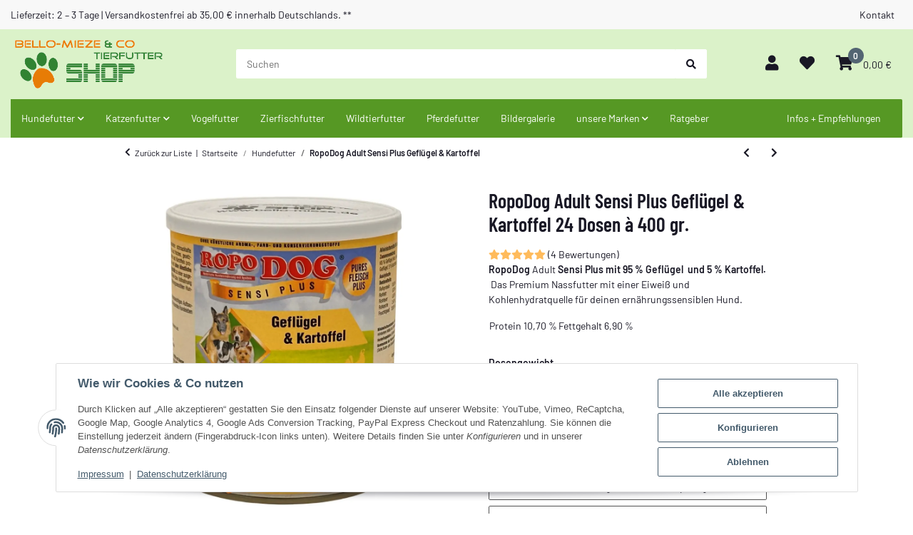

--- FILE ---
content_type: text/html; charset=utf-8
request_url: https://www.bello-mieze.de/RopoDog-Adult-Sensi-Plus-Gefluegel-Kartoffel-24-Dosen-a-400-gr
body_size: 41212
content:
<!DOCTYPE html><html
class="mymaterial" lang="de" itemscope itemtype="https://schema.org/ItemPage"><head>
 <script type="text/javascript">(function(w,d,s,l,i){w[l]=w[l]||[];w[l].push({'gtm.start':new Date().getTime(),event:'gtm.js'});var f=d.getElementsByTagName(s)[0],j=d.createElement(s),dl=l!='dataLayer'?'&l='+l:'';j.async=true;j.src='//www.googletagmanager.com/gtm.js?id='+i+dl;f.parentNode.insertBefore(j,f);})(window,document,'script','dataLayer','GTM-MSMT8K8');</script> <meta
http-equiv="content-type" content="text/html; charset=utf-8"><meta
name="description" itemprop="description" content="Gemüseflocken für Deinen Hund und Trockenfutterm, Dosenfuftter für Hunde und Katzen. RopoDog Sensi Plus: Das Feuchtfutter für Deinen Hund mit saftigen Fleis"><meta
name="keywords" itemprop="keywords" content="RopoDog, Adult, Sensi, Plus, Geflügel, Kartoffel, Hundefutter, Dosenfutter Bello-Mieze, Bello, Mieze, Rinti"><meta
name="viewport" content="width=device-width, initial-scale=1.0, maximum-scale=3.0"><meta
http-equiv="X-UA-Compatible" content="IE=edge"><meta
name="robots" content="index, follow"><meta
name="theme-vendor" content="Themeart"><meta
itemprop="url" content="https://www.bello-mieze.de/RopoDog-Adult-Sensi-Plus-Gefluegel-Kartoffel"><meta
property="og:type" content="website"><meta
property="og:site_name" content="RopoDog Adult Sensi Plus Geflügel &amp; Kartoffel | Hundefutter - Bello-M, 60,20 €"><meta
property="og:title" content="RopoDog Adult Sensi Plus Geflügel &amp; Kartoffel | Hundefutter - Bello-M, 60,20 €"><meta
property="og:description" content="Gemüseflocken für Deinen Hund und Trockenfutterm, Dosenfuftter für Hunde und Katzen. RopoDog Sensi Plus: Das Feuchtfutter für Deinen Hund mit saftigen Fleis"><meta
property="og:url" content="https://www.bello-mieze.de/RopoDog-Adult-Sensi-Plus-Gefluegel-Kartoffel"><meta
itemprop="image" content="https://www.bello-mieze.de/media/image/product/2924/lg/ropodog-adult-sensi-plus-gefluegel-kartoffel-24-dosen-a-400-gr.jpg"><meta
property="og:image" content="https://www.bello-mieze.de/media/image/product/2924/lg/ropodog-adult-sensi-plus-gefluegel-kartoffel-24-dosen-a-400-gr.jpg"><meta
property="og:image:width" content="1000"><meta
property="og:image:height" content="1000"><title
itemprop="name">RopoDog Adult Sensi Plus Geflügel &amp; Kartoffel | Hundefutter - Bello-M, 60,20 €</title><link
rel="canonical" href="https://www.bello-mieze.de/RopoDog-Adult-Sensi-Plus-Gefluegel-Kartoffel"><link
rel="icon" href="https://www.bello-mieze.de/favicon.ico" sizes="48x48"><link
rel="icon" href="https://www.bello-mieze.de/favicon.svg" sizes="any" type="image/svg+xml"><link
rel="apple-touch-icon" href="https://www.bello-mieze.de/apple-touch-icon.png"><link
rel="manifest" href="https://www.bello-mieze.de/site.webmanifest"><meta
name="msapplication-TileImage" content="https://www.bello-mieze.de/mstile-144x144.png"><link
rel="preload" href="https://www.bello-mieze.de/templates/Material/themes/base/fonts/barlow/Barlow-Regular.woff2" as="font" type="font/woff2" crossorigin><link
rel="preload" href="https://www.bello-mieze.de/templates/Material/themes/base/fonts/barlow/Barlow-SemiBold.woff2" as="font" type="font/woff2" crossorigin><link
rel="preload" href="https://www.bello-mieze.de/templates/Material/themes/base/fonts/barlow/BarlowCondensed-SemiBold.woff2" as="font" type="font/woff2" crossorigin><link
rel="preload" href="https://www.bello-mieze.de/templates/Material/themes/base/fontawesome/webfonts/fa-solid-900.woff2" as="font" type="font/woff2" crossorigin><link
rel="preload" href="https://www.bello-mieze.de/templates/Material/themes/base/fontawesome/webfonts/fa-regular-400.woff2" as="font" type="font/woff2" crossorigin><style id="criticalCSS">html{font-size:15px}:root{--blue:#007bff;--indigo:#6610f2;--purple:#6f42c1;--pink:#e83e8c;--red:#dc3545;--orange:#fd7e14;--yellow:#ffc107;--green:#03b452;--teal:#20c997;--cyan:#17a2b8;--white:#fff;--gray:#707070;--gray-dark:#343a40;--primary:#569824;--secondary:#ccc;--success:#1c871e;--info:#525252;--warning:#f39932;--danger:#b90000;--light:#f5f7fa;--dark:#525252;--gray:#707070;--gray-light:#f5f7fa;--gray-medium:#ebebeb;--gray-dark:#9b9b9b;--gray-darker:#525252;--breakpoint-xs:0;--breakpoint-sm:576px;--breakpoint-md:768px;--breakpoint-lg:992px;--breakpoint-xl:1300px;--font-family-sans-serif:"Barlow",sans-serif;--font-family-monospace:SFMono-Regular,Menlo,Monaco,Consolas,"Liberation Mono","Courier New",monospace}*,*:before,*:after{box-sizing:border-box}html{font-family:sans-serif;line-height:1.15;-webkit-text-size-adjust:100%;-webkit-tap-highlight-color:rgba(25,24,37,0)}article,aside,figcaption,figure,footer,header,hgroup,main,nav,section{display:block}body{margin:0;font-family:"Barlow",sans-serif;font-size:.9375rem;font-weight:400;line-height:1.5;color:#191825;text-align:left;background-color:#fff}[tabindex="-1"]:focus:not(:focus-visible){outline:0 !important}hr{box-sizing:content-box;height:0;overflow:visible}h1,h2,h3,h4,h5,h6{margin-top:0;margin-bottom:1rem}p{margin-top:0;margin-bottom:1rem}abbr[title],abbr[data-original-title]{text-decoration:underline;text-decoration:underline dotted;cursor:help;border-bottom:0;text-decoration-skip-ink:none}address{margin-bottom:1rem;font-style:normal;line-height:inherit}ol,ul,dl{margin-top:0;margin-bottom:1rem}ol ol,ul ul,ol ul,ul ol{margin-bottom:0}dt{font-weight:600}dd{margin-bottom:.5rem;margin-left:0}blockquote{margin:0 0 1rem}b,strong{font-weight:bolder}small{font-size:80%}sub,sup{position:relative;font-size:75%;line-height:0;vertical-align:baseline}sub{bottom:-.25em}sup{top:-.5em}a{color:#191825;text-decoration:underline;background-color:transparent}a:hover{color:#569824;text-decoration:none}a:not([href]):not([class]){color:inherit;text-decoration:none}a:not([href]):not([class]):hover{color:inherit;text-decoration:none}pre,code,kbd,samp{font-family:SFMono-Regular,Menlo,Monaco,Consolas,"Liberation Mono","Courier New",monospace;font-size:1em}pre{margin-top:0;margin-bottom:1rem;overflow:auto;-ms-overflow-style:scrollbar}figure{margin:0 0 1rem}img{vertical-align:middle;border-style:none}svg{overflow:hidden;vertical-align:middle}table{border-collapse:collapse}caption{padding-top:.75rem;padding-bottom:.75rem;color:#525252;text-align:left;caption-side:bottom}th{text-align:inherit;text-align:-webkit-match-parent}label{display:inline-block;margin-bottom:.5rem}button{border-radius:0}button:focus:not(:focus-visible){outline:0}input,button,select,optgroup,textarea{margin:0;font-family:inherit;font-size:inherit;line-height:inherit}button,input{overflow:visible}button,select{text-transform:none}[role=button]{cursor:pointer}select{word-wrap:normal}button,[type=button],[type=reset],[type=submit]{-webkit-appearance:button}button:not(:disabled),[type=button]:not(:disabled),[type=reset]:not(:disabled),[type=submit]:not(:disabled){cursor:pointer}button::-moz-focus-inner,[type=button]::-moz-focus-inner,[type=reset]::-moz-focus-inner,[type=submit]::-moz-focus-inner{padding:0;border-style:none}input[type=radio],input[type=checkbox]{box-sizing:border-box;padding:0}textarea{overflow:auto;resize:vertical}fieldset{min-width:0;padding:0;margin:0;border:0}legend{display:block;width:100%;max-width:100%;padding:0;margin-bottom:.5rem;font-size:1.5rem;line-height:inherit;color:inherit;white-space:normal}progress{vertical-align:baseline}[type=number]::-webkit-inner-spin-button,[type=number]::-webkit-outer-spin-button{height:auto}[type=search]{outline-offset:-2px;-webkit-appearance:none}[type=search]::-webkit-search-decoration{-webkit-appearance:none}::-webkit-file-upload-button{font:inherit;-webkit-appearance:button}output{display:inline-block}summary{display:list-item;cursor:pointer}template{display:none}[hidden]{display:none !important}.img-fluid{max-width:100%;height:auto}.img-thumbnail{padding:.25rem;background-color:#fff;border:1px solid #dee2e6;border-radius:.125rem;box-shadow:0 1px 2px rgba(25,24,37,.075);max-width:100%;height:auto}.figure{display:inline-block}.figure-img{margin-bottom:.5rem;line-height:1}.figure-caption{font-size:90%;color:#707070}code{font-size:87.5%;color:#e83e8c;word-wrap:break-word}a>code{color:inherit}kbd{padding:.2rem .4rem;font-size:87.5%;color:#fff;background-color:#212529;border-radius:.125rem;box-shadow:inset 0 -.1rem 0 rgba(25,24,37,.25)}kbd kbd{padding:0;font-size:100%;font-weight:600;box-shadow:none}pre{display:block;font-size:87.5%;color:#212529}pre code{font-size:inherit;color:inherit;word-break:normal}.pre-scrollable{max-height:340px;overflow-y:scroll}.container,.container-fluid,.container-sm,.container-md,.container-lg,.container-xl{width:100%;padding-right:1rem;padding-left:1rem;margin-right:auto;margin-left:auto}@media (min-width:576px){.container,.container-sm{max-width:97vw}}@media (min-width:768px){.container,.container-sm,.container-md{max-width:720px}}@media (min-width:992px){.container,.container-sm,.container-md,.container-lg{max-width:960px}}@media (min-width:1300px){.container,.container-sm,.container-md,.container-lg,.container-xl{max-width:1370px}}.row{display:flex;flex-wrap:wrap;margin-right:-1rem;margin-left:-1rem}.no-gutters{margin-right:0;margin-left:0}.no-gutters>.col,.no-gutters>[class*=col-]{padding-right:0;padding-left:0}.col-1,.col-2,.col-3,.col-4,.col-5,.col-6,.col-7,.col-8,.col-9,.col-10,.col-11,.col-12,.col,.col-auto,.col-sm-1,.col-sm-2,.col-sm-3,.col-sm-4,.col-sm-5,.col-sm-6,.col-sm-7,.col-sm-8,.col-sm-9,.col-sm-10,.col-sm-11,.col-sm-12,.col-sm,.col-sm-auto,.col-md-1,.col-md-2,.col-md-3,.col-md-4,.col-md-5,.col-md-6,.col-md-7,.col-md-8,.col-md-9,.col-md-10,.col-md-11,.col-md-12,.col-md,.col-md-auto,.col-lg-1,.col-lg-2,.col-lg-3,.col-lg-4,.col-lg-5,.col-lg-6,.col-lg-7,.col-lg-8,.col-lg-9,.col-lg-10,.col-lg-11,.col-lg-12,.col-lg,.col-lg-auto,.col-xl-1,.col-xl-2,.col-xl-3,.col-xl-4,.col-xl-5,.col-xl-6,.col-xl-7,.col-xl-8,.col-xl-9,.col-xl-10,.col-xl-11,.col-xl-12,.col-xl,.col-xl-auto{position:relative;width:100%;padding-right:1rem;padding-left:1rem}.col{flex-basis:0;flex-grow:1;max-width:100%}.row-cols-1>*{flex:0 0 100%;max-width:100%}.row-cols-2>*{flex:0 0 50%;max-width:50%}.row-cols-3>*{flex:0 0 33.3333333333%;max-width:33.3333333333%}.row-cols-4>*{flex:0 0 25%;max-width:25%}.row-cols-5>*{flex:0 0 20%;max-width:20%}.row-cols-6>*{flex:0 0 16.6666666667%;max-width:16.6666666667%}.col-auto{flex:0 0 auto;width:auto;max-width:100%}.col-1{flex:0 0 8.33333333%;max-width:8.33333333%}.col-2{flex:0 0 16.66666667%;max-width:16.66666667%}.col-3{flex:0 0 25%;max-width:25%}.col-4{flex:0 0 33.33333333%;max-width:33.33333333%}.col-5{flex:0 0 41.66666667%;max-width:41.66666667%}.col-6{flex:0 0 50%;max-width:50%}.col-7{flex:0 0 58.33333333%;max-width:58.33333333%}.col-8{flex:0 0 66.66666667%;max-width:66.66666667%}.col-9{flex:0 0 75%;max-width:75%}.col-10{flex:0 0 83.33333333%;max-width:83.33333333%}.col-11{flex:0 0 91.66666667%;max-width:91.66666667%}.col-12{flex:0 0 100%;max-width:100%}.order-first{order:-1}.order-last{order:13}.order-0{order:0}.order-1{order:1}.order-2{order:2}.order-3{order:3}.order-4{order:4}.order-5{order:5}.order-6{order:6}.order-7{order:7}.order-8{order:8}.order-9{order:9}.order-10{order:10}.order-11{order:11}.order-12{order:12}.offset-1{margin-left:8.33333333%}.offset-2{margin-left:16.66666667%}.offset-3{margin-left:25%}.offset-4{margin-left:33.33333333%}.offset-5{margin-left:41.66666667%}.offset-6{margin-left:50%}.offset-7{margin-left:58.33333333%}.offset-8{margin-left:66.66666667%}.offset-9{margin-left:75%}.offset-10{margin-left:83.33333333%}.offset-11{margin-left:91.66666667%}@media (min-width:576px){.col-sm{flex-basis:0;flex-grow:1;max-width:100%}.row-cols-sm-1>*{flex:0 0 100%;max-width:100%}.row-cols-sm-2>*{flex:0 0 50%;max-width:50%}.row-cols-sm-3>*{flex:0 0 33.3333333333%;max-width:33.3333333333%}.row-cols-sm-4>*{flex:0 0 25%;max-width:25%}.row-cols-sm-5>*{flex:0 0 20%;max-width:20%}.row-cols-sm-6>*{flex:0 0 16.6666666667%;max-width:16.6666666667%}.col-sm-auto{flex:0 0 auto;width:auto;max-width:100%}.col-sm-1{flex:0 0 8.33333333%;max-width:8.33333333%}.col-sm-2{flex:0 0 16.66666667%;max-width:16.66666667%}.col-sm-3{flex:0 0 25%;max-width:25%}.col-sm-4{flex:0 0 33.33333333%;max-width:33.33333333%}.col-sm-5{flex:0 0 41.66666667%;max-width:41.66666667%}.col-sm-6{flex:0 0 50%;max-width:50%}.col-sm-7{flex:0 0 58.33333333%;max-width:58.33333333%}.col-sm-8{flex:0 0 66.66666667%;max-width:66.66666667%}.col-sm-9{flex:0 0 75%;max-width:75%}.col-sm-10{flex:0 0 83.33333333%;max-width:83.33333333%}.col-sm-11{flex:0 0 91.66666667%;max-width:91.66666667%}.col-sm-12{flex:0 0 100%;max-width:100%}.order-sm-first{order:-1}.order-sm-last{order:13}.order-sm-0{order:0}.order-sm-1{order:1}.order-sm-2{order:2}.order-sm-3{order:3}.order-sm-4{order:4}.order-sm-5{order:5}.order-sm-6{order:6}.order-sm-7{order:7}.order-sm-8{order:8}.order-sm-9{order:9}.order-sm-10{order:10}.order-sm-11{order:11}.order-sm-12{order:12}.offset-sm-0{margin-left:0}.offset-sm-1{margin-left:8.33333333%}.offset-sm-2{margin-left:16.66666667%}.offset-sm-3{margin-left:25%}.offset-sm-4{margin-left:33.33333333%}.offset-sm-5{margin-left:41.66666667%}.offset-sm-6{margin-left:50%}.offset-sm-7{margin-left:58.33333333%}.offset-sm-8{margin-left:66.66666667%}.offset-sm-9{margin-left:75%}.offset-sm-10{margin-left:83.33333333%}.offset-sm-11{margin-left:91.66666667%}}@media (min-width:768px){.col-md{flex-basis:0;flex-grow:1;max-width:100%}.row-cols-md-1>*{flex:0 0 100%;max-width:100%}.row-cols-md-2>*{flex:0 0 50%;max-width:50%}.row-cols-md-3>*{flex:0 0 33.3333333333%;max-width:33.3333333333%}.row-cols-md-4>*{flex:0 0 25%;max-width:25%}.row-cols-md-5>*{flex:0 0 20%;max-width:20%}.row-cols-md-6>*{flex:0 0 16.6666666667%;max-width:16.6666666667%}.col-md-auto{flex:0 0 auto;width:auto;max-width:100%}.col-md-1{flex:0 0 8.33333333%;max-width:8.33333333%}.col-md-2{flex:0 0 16.66666667%;max-width:16.66666667%}.col-md-3{flex:0 0 25%;max-width:25%}.col-md-4{flex:0 0 33.33333333%;max-width:33.33333333%}.col-md-5{flex:0 0 41.66666667%;max-width:41.66666667%}.col-md-6{flex:0 0 50%;max-width:50%}.col-md-7{flex:0 0 58.33333333%;max-width:58.33333333%}.col-md-8{flex:0 0 66.66666667%;max-width:66.66666667%}.col-md-9{flex:0 0 75%;max-width:75%}.col-md-10{flex:0 0 83.33333333%;max-width:83.33333333%}.col-md-11{flex:0 0 91.66666667%;max-width:91.66666667%}.col-md-12{flex:0 0 100%;max-width:100%}.order-md-first{order:-1}.order-md-last{order:13}.order-md-0{order:0}.order-md-1{order:1}.order-md-2{order:2}.order-md-3{order:3}.order-md-4{order:4}.order-md-5{order:5}.order-md-6{order:6}.order-md-7{order:7}.order-md-8{order:8}.order-md-9{order:9}.order-md-10{order:10}.order-md-11{order:11}.order-md-12{order:12}.offset-md-0{margin-left:0}.offset-md-1{margin-left:8.33333333%}.offset-md-2{margin-left:16.66666667%}.offset-md-3{margin-left:25%}.offset-md-4{margin-left:33.33333333%}.offset-md-5{margin-left:41.66666667%}.offset-md-6{margin-left:50%}.offset-md-7{margin-left:58.33333333%}.offset-md-8{margin-left:66.66666667%}.offset-md-9{margin-left:75%}.offset-md-10{margin-left:83.33333333%}.offset-md-11{margin-left:91.66666667%}}@media (min-width:992px){.col-lg{flex-basis:0;flex-grow:1;max-width:100%}.row-cols-lg-1>*{flex:0 0 100%;max-width:100%}.row-cols-lg-2>*{flex:0 0 50%;max-width:50%}.row-cols-lg-3>*{flex:0 0 33.3333333333%;max-width:33.3333333333%}.row-cols-lg-4>*{flex:0 0 25%;max-width:25%}.row-cols-lg-5>*{flex:0 0 20%;max-width:20%}.row-cols-lg-6>*{flex:0 0 16.6666666667%;max-width:16.6666666667%}.col-lg-auto{flex:0 0 auto;width:auto;max-width:100%}.col-lg-1{flex:0 0 8.33333333%;max-width:8.33333333%}.col-lg-2{flex:0 0 16.66666667%;max-width:16.66666667%}.col-lg-3{flex:0 0 25%;max-width:25%}.col-lg-4{flex:0 0 33.33333333%;max-width:33.33333333%}.col-lg-5{flex:0 0 41.66666667%;max-width:41.66666667%}.col-lg-6{flex:0 0 50%;max-width:50%}.col-lg-7{flex:0 0 58.33333333%;max-width:58.33333333%}.col-lg-8{flex:0 0 66.66666667%;max-width:66.66666667%}.col-lg-9{flex:0 0 75%;max-width:75%}.col-lg-10{flex:0 0 83.33333333%;max-width:83.33333333%}.col-lg-11{flex:0 0 91.66666667%;max-width:91.66666667%}.col-lg-12{flex:0 0 100%;max-width:100%}.order-lg-first{order:-1}.order-lg-last{order:13}.order-lg-0{order:0}.order-lg-1{order:1}.order-lg-2{order:2}.order-lg-3{order:3}.order-lg-4{order:4}.order-lg-5{order:5}.order-lg-6{order:6}.order-lg-7{order:7}.order-lg-8{order:8}.order-lg-9{order:9}.order-lg-10{order:10}.order-lg-11{order:11}.order-lg-12{order:12}.offset-lg-0{margin-left:0}.offset-lg-1{margin-left:8.33333333%}.offset-lg-2{margin-left:16.66666667%}.offset-lg-3{margin-left:25%}.offset-lg-4{margin-left:33.33333333%}.offset-lg-5{margin-left:41.66666667%}.offset-lg-6{margin-left:50%}.offset-lg-7{margin-left:58.33333333%}.offset-lg-8{margin-left:66.66666667%}.offset-lg-9{margin-left:75%}.offset-lg-10{margin-left:83.33333333%}.offset-lg-11{margin-left:91.66666667%}}@media (min-width:1300px){.col-xl{flex-basis:0;flex-grow:1;max-width:100%}.row-cols-xl-1>*{flex:0 0 100%;max-width:100%}.row-cols-xl-2>*{flex:0 0 50%;max-width:50%}.row-cols-xl-3>*{flex:0 0 33.3333333333%;max-width:33.3333333333%}.row-cols-xl-4>*{flex:0 0 25%;max-width:25%}.row-cols-xl-5>*{flex:0 0 20%;max-width:20%}.row-cols-xl-6>*{flex:0 0 16.6666666667%;max-width:16.6666666667%}.col-xl-auto{flex:0 0 auto;width:auto;max-width:100%}.col-xl-1{flex:0 0 8.33333333%;max-width:8.33333333%}.col-xl-2{flex:0 0 16.66666667%;max-width:16.66666667%}.col-xl-3{flex:0 0 25%;max-width:25%}.col-xl-4{flex:0 0 33.33333333%;max-width:33.33333333%}.col-xl-5{flex:0 0 41.66666667%;max-width:41.66666667%}.col-xl-6{flex:0 0 50%;max-width:50%}.col-xl-7{flex:0 0 58.33333333%;max-width:58.33333333%}.col-xl-8{flex:0 0 66.66666667%;max-width:66.66666667%}.col-xl-9{flex:0 0 75%;max-width:75%}.col-xl-10{flex:0 0 83.33333333%;max-width:83.33333333%}.col-xl-11{flex:0 0 91.66666667%;max-width:91.66666667%}.col-xl-12{flex:0 0 100%;max-width:100%}.order-xl-first{order:-1}.order-xl-last{order:13}.order-xl-0{order:0}.order-xl-1{order:1}.order-xl-2{order:2}.order-xl-3{order:3}.order-xl-4{order:4}.order-xl-5{order:5}.order-xl-6{order:6}.order-xl-7{order:7}.order-xl-8{order:8}.order-xl-9{order:9}.order-xl-10{order:10}.order-xl-11{order:11}.order-xl-12{order:12}.offset-xl-0{margin-left:0}.offset-xl-1{margin-left:8.33333333%}.offset-xl-2{margin-left:16.66666667%}.offset-xl-3{margin-left:25%}.offset-xl-4{margin-left:33.33333333%}.offset-xl-5{margin-left:41.66666667%}.offset-xl-6{margin-left:50%}.offset-xl-7{margin-left:58.33333333%}.offset-xl-8{margin-left:66.66666667%}.offset-xl-9{margin-left:75%}.offset-xl-10{margin-left:83.33333333%}.offset-xl-11{margin-left:91.66666667%}}.nav{display:flex;flex-wrap:wrap;padding-left:0;margin-bottom:0;list-style:none}.nav-link{display:block;padding:1rem;text-decoration:none}.nav-link:hover,.nav-link:focus{text-decoration:none}.nav-link.disabled{color:#707070;pointer-events:none;cursor:default}.nav-tabs{border-bottom:1px solid #dee2e6}.nav-tabs .nav-link{margin-bottom:-1px;background-color:transparent;border:1px solid transparent;border-top-left-radius:0;border-top-right-radius:0}.nav-tabs .nav-link:hover,.nav-tabs .nav-link:focus{isolation:isolate;border-color:transparent}.nav-tabs .nav-link.disabled{color:#707070;background-color:transparent;border-color:transparent}.nav-tabs .nav-link.active,.nav-tabs .nav-item.show .nav-link{color:#191825;background-color:transparent;border-color:#569824}.nav-tabs .dropdown-menu{margin-top:-1px;border-top-left-radius:0;border-top-right-radius:0}.nav-pills .nav-link{background:0 0;border:0;border-radius:.125rem}.nav-pills .nav-link.active,.nav-pills .show>.nav-link{color:#fff;background-color:#569824}.nav-fill>.nav-link,.nav-fill .nav-item{flex:1 1 auto;text-align:center}.nav-justified>.nav-link,.nav-justified .nav-item{flex-basis:0;flex-grow:1;text-align:center}.tab-content>.tab-pane{display:none}.tab-content>.active{display:block}.navbar{position:relative;display:flex;flex-wrap:wrap;align-items:center;justify-content:space-between;padding:.4rem 1rem}.navbar .container,.navbar .container-fluid,.navbar .container-sm,.navbar .container-md,.navbar .container-lg,.navbar .container-xl,.navbar>.container-sm,.navbar>.container-md,.navbar>.container-lg,.navbar>.container-xl{display:flex;flex-wrap:wrap;align-items:center;justify-content:space-between}.navbar-brand{display:inline-block;padding-top:.859375rem;padding-bottom:.859375rem;margin-right:1rem;font-size:1.125rem;line-height:inherit;white-space:nowrap}.navbar-brand:hover,.navbar-brand:focus{text-decoration:none}.navbar-nav{display:flex;flex-direction:column;padding-left:0;margin-bottom:0;list-style:none}.navbar-nav .nav-link{padding-right:0;padding-left:0}.navbar-nav .dropdown-menu{position:static;float:none}.navbar-text{display:inline-block;padding-top:1rem;padding-bottom:1rem}.navbar-collapse{flex-basis:100%;flex-grow:1;align-items:center}.navbar-toggler{padding:.25rem .75rem;font-size:1.125rem;line-height:1;background-color:transparent;border:1px solid transparent;border-radius:.125rem}.navbar-toggler:hover,.navbar-toggler:focus{text-decoration:none}.navbar-toggler-icon{display:inline-block;width:1.5em;height:1.5em;vertical-align:middle;content:"";background:50%/100% 100% no-repeat}.navbar-nav-scroll{max-height:75vh;overflow-y:auto}@media (max-width:575.98px){.navbar-expand-sm>.container,.navbar-expand-sm>.container-fluid,.navbar-expand-sm>.container-sm,.navbar-expand-sm>.container-md,.navbar-expand-sm>.container-lg,.navbar-expand-sm>.container-xl{padding-right:0;padding-left:0}}@media (min-width:576px){.navbar-expand-sm{flex-flow:row nowrap;justify-content:flex-start}.navbar-expand-sm .navbar-nav{flex-direction:row}.navbar-expand-sm .navbar-nav .dropdown-menu{position:absolute}.navbar-expand-sm .navbar-nav .nav-link{padding-right:1rem;padding-left:1rem}.navbar-expand-sm>.container,.navbar-expand-sm>.container-fluid,.navbar-expand-sm>.container-sm,.navbar-expand-sm>.container-md,.navbar-expand-sm>.container-lg,.navbar-expand-sm>.container-xl{flex-wrap:nowrap}.navbar-expand-sm .navbar-nav-scroll{overflow:visible}.navbar-expand-sm .navbar-collapse{display:flex !important;flex-basis:auto}.navbar-expand-sm .navbar-toggler{display:none}}@media (max-width:767.98px){.navbar-expand-md>.container,.navbar-expand-md>.container-fluid,.navbar-expand-md>.container-sm,.navbar-expand-md>.container-md,.navbar-expand-md>.container-lg,.navbar-expand-md>.container-xl{padding-right:0;padding-left:0}}@media (min-width:768px){.navbar-expand-md{flex-flow:row nowrap;justify-content:flex-start}.navbar-expand-md .navbar-nav{flex-direction:row}.navbar-expand-md .navbar-nav .dropdown-menu{position:absolute}.navbar-expand-md .navbar-nav .nav-link{padding-right:1rem;padding-left:1rem}.navbar-expand-md>.container,.navbar-expand-md>.container-fluid,.navbar-expand-md>.container-sm,.navbar-expand-md>.container-md,.navbar-expand-md>.container-lg,.navbar-expand-md>.container-xl{flex-wrap:nowrap}.navbar-expand-md .navbar-nav-scroll{overflow:visible}.navbar-expand-md .navbar-collapse{display:flex !important;flex-basis:auto}.navbar-expand-md .navbar-toggler{display:none}}@media (max-width:991.98px){.navbar-expand-lg>.container,.navbar-expand-lg>.container-fluid,.navbar-expand-lg>.container-sm,.navbar-expand-lg>.container-md,.navbar-expand-lg>.container-lg,.navbar-expand-lg>.container-xl{padding-right:0;padding-left:0}}@media (min-width:992px){.navbar-expand-lg{flex-flow:row nowrap;justify-content:flex-start}.navbar-expand-lg .navbar-nav{flex-direction:row}.navbar-expand-lg .navbar-nav .dropdown-menu{position:absolute}.navbar-expand-lg .navbar-nav .nav-link{padding-right:1rem;padding-left:1rem}.navbar-expand-lg>.container,.navbar-expand-lg>.container-fluid,.navbar-expand-lg>.container-sm,.navbar-expand-lg>.container-md,.navbar-expand-lg>.container-lg,.navbar-expand-lg>.container-xl{flex-wrap:nowrap}.navbar-expand-lg .navbar-nav-scroll{overflow:visible}.navbar-expand-lg .navbar-collapse{display:flex !important;flex-basis:auto}.navbar-expand-lg .navbar-toggler{display:none}}@media (max-width:1299.98px){.navbar-expand-xl>.container,.navbar-expand-xl>.container-fluid,.navbar-expand-xl>.container-sm,.navbar-expand-xl>.container-md,.navbar-expand-xl>.container-lg,.navbar-expand-xl>.container-xl{padding-right:0;padding-left:0}}@media (min-width:1300px){.navbar-expand-xl{flex-flow:row nowrap;justify-content:flex-start}.navbar-expand-xl .navbar-nav{flex-direction:row}.navbar-expand-xl .navbar-nav .dropdown-menu{position:absolute}.navbar-expand-xl .navbar-nav .nav-link{padding-right:1rem;padding-left:1rem}.navbar-expand-xl>.container,.navbar-expand-xl>.container-fluid,.navbar-expand-xl>.container-sm,.navbar-expand-xl>.container-md,.navbar-expand-xl>.container-lg,.navbar-expand-xl>.container-xl{flex-wrap:nowrap}.navbar-expand-xl .navbar-nav-scroll{overflow:visible}.navbar-expand-xl .navbar-collapse{display:flex !important;flex-basis:auto}.navbar-expand-xl .navbar-toggler{display:none}}.navbar-expand{flex-flow:row nowrap;justify-content:flex-start}.navbar-expand>.container,.navbar-expand>.container-fluid,.navbar-expand>.container-sm,.navbar-expand>.container-md,.navbar-expand>.container-lg,.navbar-expand>.container-xl{padding-right:0;padding-left:0}.navbar-expand .navbar-nav{flex-direction:row}.navbar-expand .navbar-nav .dropdown-menu{position:absolute}.navbar-expand .navbar-nav .nav-link{padding-right:1rem;padding-left:1rem}.navbar-expand>.container,.navbar-expand>.container-fluid,.navbar-expand>.container-sm,.navbar-expand>.container-md,.navbar-expand>.container-lg,.navbar-expand>.container-xl{flex-wrap:nowrap}.navbar-expand .navbar-nav-scroll{overflow:visible}.navbar-expand .navbar-collapse{display:flex !important;flex-basis:auto}.navbar-expand .navbar-toggler{display:none}.navbar-light .navbar-brand{color:rgba(25,24,37,.9)}.navbar-light .navbar-brand:hover,.navbar-light .navbar-brand:focus{color:rgba(25,24,37,.9)}.navbar-light .navbar-nav .nav-link{color:#525252}.navbar-light .navbar-nav .nav-link:hover,.navbar-light .navbar-nav .nav-link:focus{color:#569824}.navbar-light .navbar-nav .nav-link.disabled{color:rgba(25,24,37,.3)}.navbar-light .navbar-nav .show>.nav-link,.navbar-light .navbar-nav .active>.nav-link,.navbar-light .navbar-nav .nav-link.show,.navbar-light .navbar-nav .nav-link.active{color:rgba(25,24,37,.9)}.navbar-light .navbar-toggler{color:#525252;border-color:rgba(25,24,37,.1)}.navbar-light .navbar-toggler-icon{background-image:url("data:image/svg+xml,%3csvg xmlns='http://www.w3.org/2000/svg' width='30' height='30' viewBox='0 0 30 30'%3e%3cpath stroke='%23525252' stroke-linecap='round' stroke-miterlimit='10' stroke-width='2' d='M4 7h22M4 15h22M4 23h22'/%3e%3c/svg%3e")}.navbar-light .navbar-text{color:#525252}.navbar-light .navbar-text a{color:rgba(25,24,37,.9)}.navbar-light .navbar-text a:hover,.navbar-light .navbar-text a:focus{color:rgba(25,24,37,.9)}.navbar-dark .navbar-brand{color:#fff}.navbar-dark .navbar-brand:hover,.navbar-dark .navbar-brand:focus{color:#fff}.navbar-dark .navbar-nav .nav-link{color:rgba(255,255,255,.5)}.navbar-dark .navbar-nav .nav-link:hover,.navbar-dark .navbar-nav .nav-link:focus{color:rgba(255,255,255,.75)}.navbar-dark .navbar-nav .nav-link.disabled{color:rgba(255,255,255,.25)}.navbar-dark .navbar-nav .show>.nav-link,.navbar-dark .navbar-nav .active>.nav-link,.navbar-dark .navbar-nav .nav-link.show,.navbar-dark .navbar-nav .nav-link.active{color:#fff}.navbar-dark .navbar-toggler{color:rgba(255,255,255,.5);border-color:rgba(255,255,255,.1)}.navbar-dark .navbar-toggler-icon{background-image:url("data:image/svg+xml,%3csvg xmlns='http://www.w3.org/2000/svg' width='30' height='30' viewBox='0 0 30 30'%3e%3cpath stroke='rgba%28255, 255, 255, 0.5%29' stroke-linecap='round' stroke-miterlimit='10' stroke-width='2' d='M4 7h22M4 15h22M4 23h22'/%3e%3c/svg%3e")}.navbar-dark .navbar-text{color:rgba(255,255,255,.5)}.navbar-dark .navbar-text a{color:#fff}.navbar-dark .navbar-text a:hover,.navbar-dark .navbar-text a:focus{color:#fff}.pagination-sm .page-item.active .page-link:after,.pagination-sm .page-item.active .page-text:after{left:.375rem;right:.375rem}.pagination-lg .page-item.active .page-link:after,.pagination-lg .page-item.active .page-text:after{left:1.125rem;right:1.125rem}.page-item{position:relative}.page-item.active{font-weight:600}.page-item.active .page-link:after,.page-item.active .page-text:after{content:"";position:absolute;left:.5625rem;bottom:0;right:.5625rem;border-bottom:2px solid #569824}@media (min-width:768px){.dropdown-item.page-item{background-color:transparent}}.page-link,.page-text{text-decoration:none}.pagination{margin-bottom:0;justify-content:space-between;align-items:center}@media (min-width:768px){.pagination{justify-content:normal}.pagination .dropdown>.btn{display:none}.pagination .dropdown-menu{background-color:#f8f8f8;position:static !important;transform:none !important;display:flex;margin:0;padding:0;border:0;min-width:auto}.pagination .dropdown-item{width:auto;display:inline-block;padding:0}.pagination .dropdown-item.active{background-color:transparent;color:#191825}.pagination .dropdown-item:hover{background-color:transparent}.pagination .pagination-site{display:none}}@media (max-width:767.98px){.pagination .dropdown-item{padding:0}.pagination .dropdown-item.active .page-link,.pagination .dropdown-item.active .page-text,.pagination .dropdown-item:active .page-link,.pagination .dropdown-item:active .page-text{color:#525252}}.pagination.btn-group>li:first-child .btn{border-top-right-radius:0;border-bottom-right-radius:0}.pagination.btn-group>li:last-child .btn{border-top-left-radius:0;border-bottom-left-radius:0}.pagination.btn-group>li.dropdown .btn{border-radius:0}.pagination.btn-group .btn{margin-right:-1px}.productlist-page-nav{align-items:center}.productlist-page-nav .pagination{margin:0}.productlist-page-nav .displayoptions{margin-bottom:1rem}@media (min-width:768px){.productlist-page-nav .displayoptions{margin-bottom:0}}.productlist-page-nav .displayoptions .btn-group+.btn-group+.btn-group{margin-left:.5rem}.productlist-page-nav .result-option-wrapper{margin-right:.5rem}.productlist-page-nav .productlist-item-info{margin-bottom:.5rem;margin-left:auto;margin-right:auto;display:flex}@media (min-width:768px){.productlist-page-nav .productlist-item-info{margin-right:0;margin-bottom:0}.productlist-page-nav .productlist-item-info.productlist-item-border{border-right:1px solid #ebebeb;padding-right:1rem}}.productlist-page-nav.productlist-page-nav-header-m{margin-top:3rem}@media (min-width:768px){.productlist-page-nav.productlist-page-nav-header-m{margin-top:2rem}.productlist-page-nav.productlist-page-nav-header-m>.col{margin-top:0}}.productlist-page-nav-bottom{margin-bottom:2rem}.pagination-wrapper{margin-bottom:1rem;align-items:center;border-top:1px solid #f5f7fa;border-bottom:1px solid #f5f7fa;padding-top:.5rem;padding-bottom:.5rem}.pagination-wrapper .pagination-entries{font-weight:600;margin-bottom:1rem}@media (min-width:768px){.pagination-wrapper .pagination-entries{margin-bottom:0}}.pagination-wrapper .pagination-selects{margin-left:auto;margin-top:1rem}@media (min-width:768px){.pagination-wrapper .pagination-selects{margin-left:0;margin-top:0}}.pagination-wrapper .pagination-selects .pagination-selects-entries{margin-bottom:1rem}@media (min-width:768px){.pagination-wrapper .pagination-selects .pagination-selects-entries{margin-right:1rem;margin-bottom:0}}.pagination-no-wrapper{border:0;padding-top:0;padding-bottom:0}.tab-nav .nav-tabs,.tab-nav .tab-content{background-color:transparent;border:0}@media (min-width:992px){.boostrap-slider .carousel-caption-title{font-size:1.875rem;font-family:"Barlow Condensed",sans-serif;font-weight:600}.boostrap-slider .carousel-caption-desc{font-size:1.125rem}}.boostrap-slider .carousel-caption{bottom:0;color:#191825}@media (min-width:992px){.boostrap-slider .carousel-caption{margin-bottom:2rem}}.boostrap-slider .carousel-control-next-icon,.boostrap-slider .carousel-control-prev-icon{background-image:none;height:auto;opacity:1;color:#191825}@media (min-width:992px){.boostrap-slider .carousel-control-next-icon,.boostrap-slider .carousel-control-prev-icon{font-size:1.5rem}}.boostrap-slider .carousel-control-prev-icon:after{content:'\f053' !important;font-family:"Font Awesome 5 Free" !important;font-weight:900}.boostrap-slider .carousel-control-next-icon:after{content:'\f054' !important;font-family:"Font Awesome 5 Free" !important;font-weight:900}.boostrap-slider .carousel-caption-title,.boostrap-slider .carousel-caption-desc{background-color:rgba(255,255,255,.2);width:fit-content;padding:.25rem 1rem;margin-bottom:.5rem}@media (max-width:767.98px){.boostrap-slider .carousel-indicators{display:none}}.section-box{padding-top:1.5rem;padding-bottom:1.5rem}.section-box-small{padding-top:1rem;padding-bottom:1rem}.content-box{padding:1.5rem}.content-box-small{padding:1rem}@media (min-width:992px){.section-box{padding-top:3rem;padding-bottom:3rem}.section-box-small{padding-top:1.5rem;padding-bottom:1.5rem}.content-box{padding:2rem}}.container>.content-box,.container>.content-box-small{margin-left:-1rem;margin-right:-1rem}@media (max-width:1299.98px){.container>.content-box,.container>.content-box-small{margin-left:-2rem;margin-right:-2rem}}@media (max-width:991.98px){.row .col .container{margin-bottom:1.5rem}}.portlet-faq .h3,.portlet-faq .productlist-filter-headline,.portlet-faq aside .box .btn.dropdown-toggle,aside .box .portlet-faq .btn.dropdown-toggle,.portlet-faq .sidepanel-left .box-normal .box-normal-link,.sidepanel-left .box-normal .portlet-faq .box-normal-link{margin-top:1.5rem}.portlet-faq-header{margin-bottom:1.5rem}.portlet-faq-header .form-group{padding:1.25rem;background-color:#f5f7fa}.portlet-timeline time{position:absolute;top:.5rem;font-weight:700;background-color:#f5f7fa;padding:.1rem .5rem;border-radius:.125rem}.portlet-timeline time:before{content:"";font-family:"Font Awesome 6 Free";font-weight:400;line-height:1;padding-right:5px}.portlet-timeline .timeline-badge{color:#fff;width:49px;height:49px;line-height:49px;font-size:20px;text-align:center;position:absolute;top:0;z-index:1;border-radius:50%;box-shadow:0 0 0 5px #9b9b9b}.portlet-timeline .timeline-area{margin-bottom:1.5rem}.portlet-timeline .timeline-area .h3,.portlet-timeline .timeline-area .productlist-filter-headline,.portlet-timeline .timeline-area aside .box .btn.dropdown-toggle,aside .box .portlet-timeline .timeline-area .btn.dropdown-toggle,.portlet-timeline .timeline-area .sidepanel-left .box-normal .box-normal-link,.sidepanel-left .box-normal .portlet-timeline .timeline-area .box-normal-link{display:block;margin-bottom:.5rem}.portlet-timeline .ml-auto:after,.portlet-timeline .mr-auto:after{content:"";width:4px;background-color:#9b9b9b;height:100%;display:block;top:0;position:absolute}.portlet-timeline .ml-auto .timeline-area,.portlet-timeline .mr-auto .timeline-area{padding-left:4.5rem}.portlet-timeline .ml-auto:after{left:22px}.portlet-timeline .ml-auto time{left:-11rem}.portlet-timeline .mr-auto:after{left:22px}.portlet-timeline .mr-auto time{right:-11rem}@media (min-width:768px){.portlet-timeline .ml-auto:after{left:-2px}.portlet-timeline .ml-auto .timeline-area{padding-left:4rem}.portlet-timeline .ml-auto .timeline-badge{left:-25px}.portlet-timeline .ml-auto time{left:-11rem}.portlet-timeline .mr-auto:after{left:inherit;right:-2px}.portlet-timeline .mr-auto .timeline-area{padding-left:0;padding-right:4rem;text-align:right}.portlet-timeline .mr-auto .timeline-badge{right:-25px}.portlet-timeline .mr-auto time{right:-11rem}}.opc-UniSlider .productbox-image{background-size:cover;height:100%}.opc-UniSlider .inner{display:flex;padding:2rem}.opc-UniSlider .inner-wrapper{-webkit-transition:ease-in-out all .3s;-moz-transition:ease-in-out all .3s;transition:ease-in-out all .3s}.opc-UniSlider .inner-wrapper .title{font-size:1.5rem;line-height:1.2;font-family:"Barlow Condensed",sans-serif;font-weight:600;margin-bottom:.5rem}.opc-UniSlider .inner-wrapper .btn{margin-top:1.5rem}.opc-UniSlider .inner-wrapper:hover .inner-wrapper{transform:translate(0,-2px)}.opc-UniSlider .card-gradient{background:linear-gradient(0deg,#191825 -70%,rgba(25,24,37,.01) 100%)}.opc-UniSlider .card-gradient .inner-wrapper .title,.opc-UniSlider .card-gradient .inner-wrapper .description{color:#fff}.fa,.fas,.far,.fal{display:inline-block}.fa-list-alt:before{content:'\f03a' !important;font-family:"Font Awesome 5 Free" !important;font-weight:900}h1,h2,h3,h4,h5,h6,.h1,.h2,.h3,.productlist-filter-headline,aside .box .btn.dropdown-toggle,.sidepanel-left .box-normal .box-normal-link,.h4,.h5,.h6{margin-bottom:1rem;font-family:"Barlow Condensed",sans-serif;font-weight:600;line-height:1.2}h1,.h1{font-size:1.875rem}h2,.h2{font-size:1.5rem}h3,.h3,.productlist-filter-headline,aside .box .btn.dropdown-toggle,.sidepanel-left .box-normal .box-normal-link{font-size:1.1875rem}h4,.h4{font-size:.9375rem}h5,.h5{font-size:.9375rem}h6,.h6{font-size:.9375rem}.btn-skip-to{position:absolute;top:0;transition:transform .2s;transform:scale(0);margin:1%;z-index:1070;background:#fff;border:3px solid #569824;font-weight:400;color:#191825;text-align:center;vertical-align:middle;padding:.625rem .9375rem;border-radius:.125rem;font-weight:bolder;text-decoration:none}.btn-skip-to:focus{transform:scale(1)}.slick-slide a:hover,.slick-slide a:focus{color:#569824;text-decoration:none}.slick-slide a:not([href]):not([class]):hover,.slick-slide a:not([href]):not([class]):focus{color:inherit;text-decoration:none}.banner .img-fluid{width:100%}.label-slide .form-group:not(.exclude-from-label-slide):not(.checkbox) label{display:none}.modal{display:none}.carousel-thumbnails .slick-arrow{opacity:0}.consent-modal:not(.active){display:none}.consent-banner-icon{width:1em;height:1em}.mini>#consent-banner{display:none}html{overflow-y:scroll}.dropdown-menu{display:none}.dropdown-toggle:after{content:"";margin-left:.5rem;display:inline-block}.list-unstyled,.list-icons{padding-left:0;list-style:none}.input-group{position:relative;display:flex;flex-wrap:wrap;align-items:stretch;width:100%}.input-group>.form-control{flex:1 1 auto;width:1%}.mb-5,.my-5{margin-bottom:2rem !important}.mr-3,.mx-3{margin-right:1rem !important}.pl-3,.px-3{padding-left:1rem !important}.pr-3,.px-3{padding-right:1rem !important}.pb-2,.py-2{padding-bottom:.5rem !important}.pt-2,.py-2{padding-top:.5rem !important}@media (min-width:1300px){.is-boxed body{background-color:#ebebeb;max-width:1370px;margin:1rem auto;box-shadow:0 .5rem 1rem rgba(25,24,37,.15)}.is-boxed .container,.is-boxed .container-fluid,.is-boxed .container-sm,.is-boxed .container-md,.is-boxed .container-lg,.is-boxed .container-xl{padding-left:2rem;padding-right:2rem}.is-boxed :is(div.topbar-wrapper){border-radius:.125rem .125rem 0 0}.is-boxed #copyright{border-radius:0 0 .125rem .125rem}}.container-fluid-xl{max-width:1370px}.nav-dividers .nav-item{position:relative}.nav-dividers .nav-item:not(:last-child):after{content:"";position:absolute;right:0;top:1rem;height:calc(100% - 2rem);border-right:.0625rem solid currentColor}.nav-link{text-decoration:none}.nav-scrollbar{overflow:hidden;display:flex;align-items:center}.nav-scrollbar .nav,.nav-scrollbar .navbar-nav{flex-wrap:nowrap}.nav-scrollbar .nav-item{white-space:nowrap}.nav-scrollbar-inner{overflow-x:auto;align-self:flex-start}#shop-nav{align-items:center;flex-shrink:0;margin-left:auto}@media (max-width:767.98px){#shop-nav .nav-link{padding-left:.7rem;padding-right:.7rem}}.search-wrapper{width:100%}@media (min-width:992px){header.full-width-mega .search-wrapper{width:90%;margin:auto}}.has-left-sidebar .breadcrumb-container{padding-left:0;padding-right:0}.breadcrumb{display:flex;flex-wrap:wrap;padding:.5rem 0;margin-bottom:0;list-style:none;background-color:transparent;border-radius:0}.breadcrumb-item+.breadcrumb-item{padding-left:.5rem}.breadcrumb-item+.breadcrumb-item:before{display:inline-block;padding-right:.5rem;color:#707070;content:"/"}.breadcrumb-item.active{color:#525252;font-weight:600}.breadcrumb-item.first:before{display:none}.breadcrumb-wrapper{margin-bottom:2rem}.breadcrumb{font-size:.8125rem}.breadcrumb a{text-decoration:none}.breadcrumb-back{padding-right:1rem;margin-right:1rem;border-right:1px solid #ebebeb}.breadcrumb-item{display:none}@media (min-width:768px){.breadcrumb-item{display:flex}}@media (min-width:768px){.breadcrumb-arrow{display:none}}.topbar-wrapper{background-color:#f8f8f8;position:relative;z-index:1021;flex-direction:row-reverse;color:#191825}.topbar-wrapper a:not(.dropdown-item):not(.btn){color:#191825}.topbar-wrapper a:not(.dropdown-item):not(.btn):hover{color:#569824}.topbar-wrapper>.flex-row-reverse{justify-content:space-between}.topbar-wrapper .nav-dividers .nav-item:not(:last-child):after{display:none;color:rgba(25,24,37,.7)}.topbar-wrapper .nav-link{padding:.65rem .75rem}.topbar-wrapper .topbar-note .nav-link{padding-left:0}header{background-color:#dbf2c9;color:#191825}header .nav-right>.nav-item>.nav-link{text-decoration:none;color:#191825}header .nav-right>.nav-item>.nav-link:hover{color:#569824}.search-wrapper .form-control{background-color:#fff;border-color:#fff}.search-wrapper .form-control:focus{border-color:#fff}.search-wrapper .btn-secondary{color:#191825;background-color:#fff;border-color:#fff}.img-aspect-ratio{width:100%;height:auto}header{position:relative;z-index:1020}header .form-control,header .form-control:focus{background-color:#fff;color:#525252}header .text-label{display:none;padding-left:.5rem}header .navbar-wrapper{background-color:#dbf2c9}header .navbar{padding:0;position:static}@media (min-width:992px){header .account-icon-dropdown .text-label{display:inline-block}header .menu-multiple-rows-scroll .navbar,header .menu-multiple-rows-multiple .navbar{background-color:#569824;border-radius:.125rem}header .menu-multiple-rows-scroll .navbar .navbar-nav>.nav-item>.nav-link,header .menu-multiple-rows-multiple .navbar .navbar-nav>.nav-item>.nav-link{color:#fff}header:not(.affix) .menu-multiple-rows-multiple .navbar .navbar-nav>.nav-item.order-1>.nav-link{border-radius:.125rem 0 0 .125rem}header:not(.affix) .menu-multiple-rows-multiple .navbar .navbar-nav>.nav-item.ml-lg-auto>.nav-link{border-radius:0 .125rem .125rem 0}header .hide-navbar .navbar{padding:0}}@media (min-width:992px){header{padding-bottom:0}header .navbar-brand{margin-right:3rem}}header .navbar-brand{padding-top:.4rem;padding-bottom:.4rem;outline-offset:-3px}header .navbar-brand img{height:2rem;width:auto}header .navbar-toggler{color:#525252}header .nav-right .nav-link .fas{font-size:1.1em}@media (min-width:992px){header .nav-right .nav-link .fas{font-size:1.5em}}header .nav-right .dropdown-menu{margin-top:-.03125rem;box-shadow:inset 0 1rem .5625rem -.75rem rgba(25,24,37,.06)}@media (min-width:992px){header .navbar-brand{padding-top:.6rem;padding-bottom:.6rem}header .navbar-brand img{height:3.0625rem}header .navbar-nav>.nav-item .nav{flex-wrap:wrap}header .navbar-nav .nav .nav-link{padding:0}header .navbar-nav .nav .nav-link:after{display:none}header .navbar-nav .dropdown .nav-item{width:100%}header .nav-mobile-body{align-self:flex-start;width:100%}header .nav-scrollbar-inner{width:100%}header .nav-right .nav-link{padding-top:1.5rem;padding-bottom:1.5rem}}.btn{display:inline-block;font-weight:600;color:#191825;text-align:center;vertical-align:middle;user-select:none;background-color:transparent;border:1px solid transparent;padding:.625rem .9375rem;font-size:.9375rem;line-height:1.5;border-radius:.125rem}.btn.disabled,.btn:disabled{opacity:.65;box-shadow:none}.btn:not(:disabled):not(.disabled):active,.btn:not(:disabled):not(.disabled).active{box-shadow:none}.form-control{display:block;width:100%;height:calc(1.5em + 1.25rem + 2px);padding:.625rem .9375rem;font-size:.9375rem;font-weight:400;line-height:1.5;color:#525252;background-color:#fff;background-clip:padding-box;border:1px solid #ccc;border-radius:.125rem;box-shadow:inset 0 1px 1px rgba(25,24,37,.075);transition:border-color .15s ease-in-out,box-shadow .15s ease-in-out}@media (prefers-reduced-motion:reduce){.form-control{transition:none}}.square{display:flex;position:relative}.square:before{content:"";display:inline-block;padding-bottom:100%}#product-offer .product-info ul.info-essential{margin:1rem 0;padding-left:0;list-style:none}.price_wrapper{margin-bottom:1.5rem}.price_wrapper .instead-of,.price_wrapper .productbox-price{display:inline-block}.price_wrapper .price{display:inline-block}.price_wrapper .price.h1{margin-bottom:0}.price_wrapper .bulk-prices{margin-top:1rem}.price_wrapper .bulk-prices .bulk-price{margin-right:.25rem}#product-offer .product-info{border:0}#product-offer .product-info .bordered-top-bottom{padding:1rem;border-top:1px solid #f5f7fa;border-bottom:1px solid #f5f7fa}#product-offer .product-info .shortdesc{margin-bottom:1rem}#product-offer .product-info .product-offer{margin-bottom:2rem}#product-offer .product-info .product-offer>.row{margin-bottom:1rem}#product-offer .product-info .stock-information{align-items:flex-end}#product-offer .product-info .stock-information.stock-information-p{padding-top:1rem}@media (max-width:767.98px){#product-offer .product-info .stock-information{margin-top:1rem}}#product-offer .product-info .question-on-item{margin-left:auto}#product-offer .product-info .question-on-item .question{padding:0}.flex-row-reverse{flex-direction:row-reverse !important}.flex-column{flex-direction:column !important}.justify-content-start{justify-content:flex-start !important}.collapse:not(.show){display:none}.d-none{display:none !important}.d-block{display:block !important}.d-flex{display:flex !important}.d-inline-block{display:inline-block !important}@media (min-width:992px){.d-lg-none{display:none !important}.d-lg-block{display:block !important}.d-lg-flex{display:flex !important}}@media (min-width:768px){.d-md-none{display:none !important}.d-md-block{display:block !important}.d-md-flex{display:flex !important}.d-md-inline-block{display:inline-block !important}}@media (min-width:992px){.justify-content-lg-end{justify-content:flex-end !important}}.list-gallery{display:flex;flex-direction:column}.list-gallery .second-wrapper{position:absolute;top:0;left:0;width:100%;height:100%}.list-gallery img.second{opacity:0}.form-group{margin-bottom:1rem}.btn-secondary{background-color:#ccc;color:#f5f7fa}.btn-outline-secondary{color:#ccc;border-color:#ccc}.btn-group{display:inline-flex}hr{margin-top:1rem;margin-bottom:1rem;border:0;border-top:1px solid rgba(25,24,37,.1)}.badge-circle-1{background-color:#fff}#content{padding-bottom:3rem}#content-wrapper{margin-top:0}#content-wrapper.has-fluid{padding-top:1rem}#content-wrapper:not(.has-fluid){padding-top:1rem}.content-cats-small{margin-bottom:3rem}@media (min-width:768px){.content-cats-small>div{margin-bottom:1rem}}.content-cats-small .sub-categories{display:flex;flex-direction:column;flex-grow:1;flex-basis:auto;align-items:stretch;justify-content:flex-start;height:100%}.content-cats-small .sub-categories .subcategories-image{justify-content:center;align-items:flex-start;margin-bottom:1rem}.content-cats-small:after{display:block;clear:both;content:""}.content-cats-small .outer{margin-bottom:.5rem}.content-cats-small .caption{margin-bottom:.5rem}@media (min-width:768px){.content-cats-small .caption{text-align:center}}.content-cats-small hr{margin-top:1rem;margin-bottom:1rem;padding-left:0;list-style:none}.account-data-item h2{margin-bottom:0}aside h4{margin-bottom:1rem}aside .card{border:none;box-shadow:none;background-color:transparent}aside .card .card-title{margin-bottom:.5rem;font-size:1.5rem;font-weight:600}aside .card.card-default .card-heading{border-bottom:none;padding-left:0;padding-right:0}aside .card.card-default>.card-heading>.card-title{color:#191825;font-weight:600;border-bottom:1px solid #f8f6f4;padding:10px 0}aside .card>.card-body{padding:0}aside .card>.card-body .card-title{font-weight:600}aside .nav-panel .nav{flex-wrap:initial}aside .nav-panel>.nav>.active>.nav-link{color:#569824;cursor:pointer}aside .nav-panel .active>.nav-link{font-weight:600}aside .nav-panel .nav-link[aria-expanded=true] i.fa-chevron-down{transform:rotate(180deg)}aside .nav-panel .nav-link,aside .nav-panel .nav-item{clear:left}aside .box .nav-link,aside .box .nav a,aside .box .dropdown-menu .dropdown-item{text-decoration:none;white-space:normal}aside .box .nav-link{padding-left:0;padding-right:0}aside .box .snippets-categories-nav-link-child{padding:.5rem}aside .box-monthlynews a .value{text-decoration:underline}aside .box-monthlynews a .value:hover{text-decoration:none}.box-categories .dropdown .collapse,.box-linkgroup .dropdown .collapse{background:#f5f7fa}.box-categories .nav-link{cursor:pointer}.box_login .register{text-decoration:underline}.box_login .register:hover{text-decoration:none}.box_login .register .fa{color:#569824}.box_login .resetpw{text-decoration:underline}.box_login .resetpw:hover{text-decoration:none}.jqcloud-word.w0{color:#9ac17c;font-size:70%}.jqcloud-word.w1{color:#8cb96a;font-size:100%}.jqcloud-word.w2{color:#7fb159;font-size:130%}.jqcloud-word.w3{color:#71a847;font-size:160%}.jqcloud-word.w4{color:#64a036;font-size:190%}.jqcloud-word.w5{color:#569824;font-size:220%}.jqcloud-word.w6{color:#518e24;font-size:250%}.jqcloud-word.w7{color:#4c8424;font-size:280%}.jqcloud{line-height:normal;overflow:hidden;position:relative}.jqcloud-word a{color:inherit !important;font-size:inherit !important;text-decoration:none !important}.jqcloud-word a:hover{color:#569824 !important}.searchcloud{width:100%;height:200px}#footer-boxes .card{background:0 0;border:0}#footer-boxes .card a{text-decoration:none}@media (min-width:992px){.sidepanel-left{padding-right:1.5rem !important}aside .nav-panel .nav .nav .nav{margin-left:.5rem}aside .nav-panel>.nav>.nav-item:not(:last-child)>.nav-link{padding-top:.5rem;padding-bottom:.5rem}aside .nav-panel>.nav>.active>.nav-link{border-bottom:0 !important;color:#569824}aside .box{border:1px solid #e6e6e6;margin-bottom:1rem;padding:.5rem 1.5rem;border-radius:.125rem}aside .box:hover{background-color:#f8f8f8}aside .box .productlist-filter-headline{padding-top:.625rem;padding-bottom:.625rem;margin-bottom:0}aside .box .box-filter-hr{display:none}aside .box .btn.dropdown-toggle{margin-bottom:0}aside .box .dropdown-toggle:after{background-color:#e6e6e6;border-radius:.125rem;padding:.25rem}aside .box-categories .dropdown .collapse,aside .box-linkgroup .dropdown .collapse{background:0 0;margin-bottom:1rem}aside .box-categories .dropdown .collapse>.nav,aside .box-linkgroup .dropdown .collapse>.nav{border-left:1px solid #e6e6e6}}@media (min-width:768px){.box-normal{margin-bottom:1.5rem}}.box-normal .box-normal-link{text-decoration:none;font-weight:600;margin-bottom:.5rem}@media (min-width:768px){.box-normal .box-normal-link{display:none}}.box-filter-hr{margin-top:.5rem;margin-bottom:.5rem}.box-normal-hr{margin-top:1rem;margin-bottom:1rem;display:flex}@media (min-width:768px){.box-normal-hr{display:none}}.box-last-seen .box-last-seen-item{margin-bottom:1rem}.box-login .box-login-resetpw{margin-bottom:.5rem;padding-left:0;padding-right:0;display:block}.box-slider{margin-bottom:1.5rem}.box-link-wrapper{align-items:center;display:flex}.box-link-wrapper i.snippets-filter-item-icon-right{color:#525252}.box-link-wrapper .badge{margin-left:auto}.box-delete-button{text-align:right;white-space:nowrap}.box-delete-button .remove{float:right}.box-filter-price .box-filter-price-collapse{padding-bottom:1.5rem}.hr-no-top{margin-top:0;margin-bottom:1rem}.characteristic-collapse-btn-inner img{margin-right:.25rem}#search{margin-right:1rem;display:none}@media (min-width:992px){#search{display:block}}#footer{background-color:#335a15;color:#95da62}.toggler-logo-wrapper{float:left;display:inline-flex}@media (max-width:991.98px){.toggler-logo-wrapper{position:absolute}.toggler-logo-wrapper .logo-wrapper{float:left}.toggler-logo-wrapper .burger-menu-wrapper{float:left;padding-top:1.25rem}}.navbar .container{display:block}.row.no-gutters.borders{margin-right:-1rem;margin-left:-1rem}.row.no-gutters.borders>div img{padding:1rem}@media (max-width:1299.98px){.item-border.no-gutters{margin-right:-1rem;margin-left:-1rem}}@media (min-width:992px){.item-border{border-bottom:1px solid #ebebeb}}.item-border.gallery{align-items:normal}@media (min-width:992px){.item-border .product-wrapper{border-top:1px solid #ebebeb;border-left:1px solid #ebebeb;margin-bottom:0 !important}}.item-border .product-wrapper .product-box{padding-top:0}.item-border .product-wrapper .productbox{padding:1rem}@media (min-width:992px){.item-border .product-wrapper:nth-child(3n){border-right:1px solid #ebebeb !important}}body:not(.opc-preview) .card-position .opc-area{position:absolute;left:0;right:0;top:0;bottom:0;display:flex}body:not(.opc-preview) .card-position.position-top .opc-area{align-items:start}body:not(.opc-preview) .card-position.position-center .opc-area{align-items:center}body:not(.opc-preview) .card-position.position-bottom .opc-area{align-items:end}body:not(.opc-preview) .max-height-50{max-height:31.35%;overflow:hidden}.promo:before{position:absolute;content:"";height:100%;width:100%;left:0;top:0;background:linear-gradient(to top,rgba(25,24,37,0) 15%,rgba(25,24,37,.1));z-index:0}@media (min-width:992px){.mosaic-column>.col{display:flex;flex-direction:column;flex:1 0 0%;max-width:none}.mosaic-column.column-2>.col[data-area-id=col-1]{flex-grow:1.38}}.language-dropdown{display:flex}.lazyloading{color:transparent;width:auto;height:auto;max-width:40px;max-height:40px}.lazyload{opacity:0 !important}.btn-pause:focus,.btn-pause:focus-within{outline:2px solid #88d54d !important}.stepper a:focus{text-decoration:underline}@media (min-width:992px){header .navbar-brand img{height:80px}}</style><link
rel="preload" href="https://www.bello-mieze.de/templates/MyMaterial/themes/mymaterial/mymaterial.css?v=1.0.0" as="style" onload="this.onload=null;this.rel='stylesheet'"><link
rel="preload" href="https://www.bello-mieze.de/templates/MyMaterial/themes/mymaterial/custom.css?v=1.0.0" as="style" onload="this.onload=null;this.rel='stylesheet'"><link
rel="preload" href="https://www.bello-mieze.de/plugins/jtl_paypal_commerce/frontend/css/style.css?v=1.0.0" as="style" onload="this.onload=null;this.rel='stylesheet'"><link
rel="preload" href="https://www.bello-mieze.de/plugins/themeart_portlets/frontend/css/portlets.css?v=1.0.0" as="style" onload="this.onload=null;this.rel='stylesheet'"><link
rel="preload" href="https://www.bello-mieze.de/plugins/themeart_portlets/frontend/css/toolbox.css?v=1.0.0" as="style" onload="this.onload=null;this.rel='stylesheet'">
<noscript><link
rel="stylesheet" href="https://www.bello-mieze.de/templates/MyMaterial/themes/mymaterial/mymaterial.css?v=1.0.0"><link
rel="stylesheet" href="https://www.bello-mieze.de/templates/MyMaterial/themes/mymaterial/custom.css?v=1.0.0"><link
href="https://www.bello-mieze.de/plugins/jtl_paypal_commerce/frontend/css/style.css?v=1.0.0" rel="stylesheet"><link
href="https://www.bello-mieze.de/plugins/themeart_portlets/frontend/css/portlets.css?v=1.0.0" rel="stylesheet"><link
href="https://www.bello-mieze.de/plugins/themeart_portlets/frontend/css/toolbox.css?v=1.0.0" rel="stylesheet">
</noscript> <script>/*! loadCSS rel=preload polyfill. [c]2017 Filament Group, Inc. MIT License */
(function(w){"use strict";if(!w.loadCSS){w.loadCSS=function(){};}
var rp=loadCSS.relpreload={};rp.support=(function(){var ret;try{ret=w.document.createElement("link").relList.supports("preload");}catch(e){ret=false;}
return function(){return ret;};})();rp.bindMediaToggle=function(link){var finalMedia=link.media||"all";function enableStylesheet(){if(link.addEventListener){link.removeEventListener("load",enableStylesheet);}else if(link.attachEvent){link.detachEvent("onload",enableStylesheet);}
link.setAttribute("onload",null);link.media=finalMedia;}
if(link.addEventListener){link.addEventListener("load",enableStylesheet);}else if(link.attachEvent){link.attachEvent("onload",enableStylesheet);}
setTimeout(function(){link.rel="stylesheet";link.media="only x";});setTimeout(enableStylesheet,3000);};rp.poly=function(){if(rp.support()){return;}
var links=w.document.getElementsByTagName("link");for(var i=0;i<links.length;i++){var link=links[i];if(link.rel==="preload"&&link.getAttribute("as")==="style"&&!link.getAttribute("data-loadcss")){link.setAttribute("data-loadcss",true);rp.bindMediaToggle(link);}}};if(!rp.support()){rp.poly();var run=w.setInterval(rp.poly,500);if(w.addEventListener){w.addEventListener("load",function(){rp.poly();w.clearInterval(run);});}else if(w.attachEvent){w.attachEvent("onload",function(){rp.poly();w.clearInterval(run);});}}
if(typeof exports!=="undefined"){exports.loadCSS=loadCSS;}
else{w.loadCSS=loadCSS;}}(typeof global!=="undefined"?global:this));</script> <script src="https://www.bello-mieze.de/templates/Material/js/jquery-3.7.1.min.js"></script> <script defer src="https://www.bello-mieze.de/plugins/netzdingeDE_google_codes/frontend/js/listener.googlecodes.js?v=1.0.0"></script> <script defer src="https://www.bello-mieze.de/templates/Material/js/bootstrap-toolkit.js?v=1.0.0"></script> <script defer src="https://www.bello-mieze.de/templates/Material/js/bootstrap.bundle.min.js?v=1.0.0"></script> <script defer src="https://www.bello-mieze.de/templates/Material/js/slick.min.js?v=1.0.0"></script> <script defer src="https://www.bello-mieze.de/templates/Material/js/eModal.min.js?v=1.0.0"></script> <script defer src="https://www.bello-mieze.de/templates/Material/js/jquery.nivo.slider.pack.js?v=1.0.0"></script> <script defer src="https://www.bello-mieze.de/templates/Material/js/bootstrap-select.min.js?v=1.0.0"></script> <script defer src="https://www.bello-mieze.de/templates/Material/js/jtl.evo.js?v=1.0.0"></script> <script defer src="https://www.bello-mieze.de/templates/Material/js/typeahead.bundle.min.js?v=1.0.0"></script> <script defer src="https://www.bello-mieze.de/templates/Material/js/wow.min.js?v=1.0.0"></script> <script defer src="https://www.bello-mieze.de/templates/Material/js/colcade.js?v=1.0.0"></script> <script defer src="https://www.bello-mieze.de/templates/Material/js/global.js?v=1.0.0"></script> <script defer src="https://www.bello-mieze.de/templates/Material/js/slick-lightbox.min.js?v=1.0.0"></script> <script defer src="https://www.bello-mieze.de/templates/Material/js/jquery.serialize-object.min.js?v=1.0.0"></script> <script defer src="https://www.bello-mieze.de/templates/Material/js/jtl.io.js?v=1.0.0"></script> <script defer src="https://www.bello-mieze.de/templates/Material/js/jtl.article.js?v=1.0.0"></script> <script defer src="https://www.bello-mieze.de/templates/Material/js/jtl.basket.js?v=1.0.0"></script> <script defer src="https://www.bello-mieze.de/templates/Material/js/parallax.min.js?v=1.0.0"></script> <script defer src="https://www.bello-mieze.de/templates/Material/js/jqcloud.js?v=1.0.0"></script> <script defer src="https://www.bello-mieze.de/templates/Material/js/nouislider.min.js?v=1.0.0"></script> <script defer src="https://www.bello-mieze.de/templates/Material/js/consent.js?v=1.0.0"></script> <script defer src="https://www.bello-mieze.de/templates/Material/js/consent.youtube.js?v=1.0.0"></script> <script defer src="https://www.bello-mieze.de/plugins/netzdingeDE_google_codes/frontend/js/consent.googlecodes.js?v=1.0.0"></script> <script defer src="https://www.bello-mieze.de/plugins/themeart_portlets/frontend/js/plugin.js?v=1.0.0"></script> <link
rel="modulepreload" href="https://www.bello-mieze.de/templates/Material/js/app/globals.js" as="script" crossorigin><link
rel="modulepreload" href="https://www.bello-mieze.de/templates/Material/js/app/snippets/form-counter.js" as="script" crossorigin><link
rel="modulepreload" href="https://www.bello-mieze.de/templates/Material/js/app/plugins/navscrollbar.js" as="script" crossorigin><link
rel="modulepreload" href="https://www.bello-mieze.de/templates/Material/js/app/plugins/tabdrop.js" as="script" crossorigin><link
rel="modulepreload" href="https://www.bello-mieze.de/templates/Material/js/app/views/header.js" as="script" crossorigin><link
rel="modulepreload" href="https://www.bello-mieze.de/templates/Material/js/app/views/productdetails.js" as="script" crossorigin> <script type="module" src="https://www.bello-mieze.de/templates/Material/js/app/app.js"></script> <script>(function(){let has_starting_point=window.sessionStorage.getItem('has_starting_point')==='true';let product_id=Number(window.sessionStorage.getItem('cur_product_id'));let page_visits=Number(window.sessionStorage.getItem('product_page_visits'));let no_reload=performance.getEntriesByType('navigation')[0].type!=='reload';let browseNext=2927;let browsePrev=2910;let should_render_link=true;if(has_starting_point===false){should_render_link=false;}else if(product_id===0){product_id=2921;page_visits=1;}else if(product_id===2921){if(no_reload){page_visits++;}}else if(product_id===browseNext||product_id===browsePrev){product_id=2921;page_visits++;}else{has_starting_point=false;should_render_link=false;}
window.sessionStorage.setItem('has_starting_point',has_starting_point);window.sessionStorage.setItem('cur_product_id',product_id);window.sessionStorage.setItem('product_page_visits',page_visits);window.should_render_backtolist_link=should_render_link;})()</script> <meta
name="google-site-verification" content="_j25AzX7zP5Eq-xiQLdhmloJDN2gmoH5Hf5xTbHfWVE"></head><body
class="                     wish-compare-animation-mobile                                                                is-nova
" data-page="1"><noscript><iframe
src="//www.googletagmanager.com/ns.html?id=GTM-MSMT8K8" height="0" width="0" style="display:none;visibility:hidden"></iframe></noscript>
<a
href="#main-wrapper" class="btn-skip-to">
Zum Hauptinhalt springen
</a>                                                <a
href="#search-header" class="btn-skip-to">
Zur Suche springen
</a>                                                    <a
href="#mainNavigation" class="btn-skip-to">
Zum Menü springen
</a>
<input
id="consent-manager-show-banner" type="hidden" value="1"><div
id="consent-manager" class="d-none">
<button
type="button" class="consent-btn consent-btn-outline-primary d-none" id="consent-settings-btn" title="Datenschutz-Einstellungen">
<span
class="consent-icon">
<svg
xmlns="http://www.w3.org/2000/svg" viewbox="0 0 512 512" role="img" aria-label="Datenschutz-Einstellungen"><path
fill="currentColor" d="M256.12 245.96c-13.25 0-24 10.74-24 24 1.14 72.25-8.14 141.9-27.7 211.55-2.73 9.72 2.15 30.49 23.12 30.49 10.48 0 20.11-6.92 23.09-17.52 13.53-47.91 31.04-125.41 29.48-224.52.01-13.25-10.73-24-23.99-24zm-.86-81.73C194 164.16 151.25 211.3 152.1 265.32c.75 47.94-3.75 95.91-13.37 142.55-2.69 12.98 5.67 25.69 18.64 28.36 13.05 2.67 25.67-5.66 28.36-18.64 10.34-50.09 15.17-101.58 14.37-153.02-.41-25.95 19.92-52.49 54.45-52.34 31.31.47 57.15 25.34 57.62 55.47.77 48.05-2.81 96.33-10.61 143.55-2.17 13.06 6.69 25.42 19.76 27.58 19.97 3.33 26.81-15.1 27.58-19.77 8.28-50.03 12.06-101.21 11.27-152.11-.88-55.8-47.94-101.88-104.91-102.72zm-110.69-19.78c-10.3-8.34-25.37-6.8-33.76 3.48-25.62 31.5-39.39 71.28-38.75 112 .59 37.58-2.47 75.27-9.11 112.05-2.34 13.05 6.31 25.53 19.36 27.89 20.11 3.5 27.07-14.81 27.89-19.36 7.19-39.84 10.5-80.66 9.86-121.33-.47-29.88 9.2-57.88 28-80.97 8.35-10.28 6.79-25.39-3.49-33.76zm109.47-62.33c-15.41-.41-30.87 1.44-45.78 4.97-12.89 3.06-20.87 15.98-17.83 28.89 3.06 12.89 16 20.83 28.89 17.83 11.05-2.61 22.47-3.77 34-3.69 75.43 1.13 137.73 61.5 138.88 134.58.59 37.88-1.28 76.11-5.58 113.63-1.5 13.17 7.95 25.08 21.11 26.58 16.72 1.95 25.51-11.88 26.58-21.11a929.06 929.06 0 0 0 5.89-119.85c-1.56-98.75-85.07-180.33-186.16-181.83zm252.07 121.45c-2.86-12.92-15.51-21.2-28.61-18.27-12.94 2.86-21.12 15.66-18.26 28.61 4.71 21.41 4.91 37.41 4.7 61.6-.11 13.27 10.55 24.09 23.8 24.2h.2c13.17 0 23.89-10.61 24-23.8.18-22.18.4-44.11-5.83-72.34zm-40.12-90.72C417.29 43.46 337.6 1.29 252.81.02 183.02-.82 118.47 24.91 70.46 72.94 24.09 119.37-.9 181.04.14 246.65l-.12 21.47c-.39 13.25 10.03 24.31 23.28 24.69.23.02.48.02.72.02 12.92 0 23.59-10.3 23.97-23.3l.16-23.64c-.83-52.5 19.16-101.86 56.28-139 38.76-38.8 91.34-59.67 147.68-58.86 69.45 1.03 134.73 35.56 174.62 92.39 7.61 10.86 22.56 13.45 33.42 5.86 10.84-7.62 13.46-22.59 5.84-33.43z"></path></svg>
</span>
</button><div
id="consent-banner"><div
class="consent-banner-icon">
<svg
xmlns="http://www.w3.org/2000/svg" viewbox="0 0 512 512" role="img" aria-label="Datenschutz-Einstellungen"><path
fill="currentColor" d="M256.12 245.96c-13.25 0-24 10.74-24 24 1.14 72.25-8.14 141.9-27.7 211.55-2.73 9.72 2.15 30.49 23.12 30.49 10.48 0 20.11-6.92 23.09-17.52 13.53-47.91 31.04-125.41 29.48-224.52.01-13.25-10.73-24-23.99-24zm-.86-81.73C194 164.16 151.25 211.3 152.1 265.32c.75 47.94-3.75 95.91-13.37 142.55-2.69 12.98 5.67 25.69 18.64 28.36 13.05 2.67 25.67-5.66 28.36-18.64 10.34-50.09 15.17-101.58 14.37-153.02-.41-25.95 19.92-52.49 54.45-52.34 31.31.47 57.15 25.34 57.62 55.47.77 48.05-2.81 96.33-10.61 143.55-2.17 13.06 6.69 25.42 19.76 27.58 19.97 3.33 26.81-15.1 27.58-19.77 8.28-50.03 12.06-101.21 11.27-152.11-.88-55.8-47.94-101.88-104.91-102.72zm-110.69-19.78c-10.3-8.34-25.37-6.8-33.76 3.48-25.62 31.5-39.39 71.28-38.75 112 .59 37.58-2.47 75.27-9.11 112.05-2.34 13.05 6.31 25.53 19.36 27.89 20.11 3.5 27.07-14.81 27.89-19.36 7.19-39.84 10.5-80.66 9.86-121.33-.47-29.88 9.2-57.88 28-80.97 8.35-10.28 6.79-25.39-3.49-33.76zm109.47-62.33c-15.41-.41-30.87 1.44-45.78 4.97-12.89 3.06-20.87 15.98-17.83 28.89 3.06 12.89 16 20.83 28.89 17.83 11.05-2.61 22.47-3.77 34-3.69 75.43 1.13 137.73 61.5 138.88 134.58.59 37.88-1.28 76.11-5.58 113.63-1.5 13.17 7.95 25.08 21.11 26.58 16.72 1.95 25.51-11.88 26.58-21.11a929.06 929.06 0 0 0 5.89-119.85c-1.56-98.75-85.07-180.33-186.16-181.83zm252.07 121.45c-2.86-12.92-15.51-21.2-28.61-18.27-12.94 2.86-21.12 15.66-18.26 28.61 4.71 21.41 4.91 37.41 4.7 61.6-.11 13.27 10.55 24.09 23.8 24.2h.2c13.17 0 23.89-10.61 24-23.8.18-22.18.4-44.11-5.83-72.34zm-40.12-90.72C417.29 43.46 337.6 1.29 252.81.02 183.02-.82 118.47 24.91 70.46 72.94 24.09 119.37-.9 181.04.14 246.65l-.12 21.47c-.39 13.25 10.03 24.31 23.28 24.69.23.02.48.02.72.02 12.92 0 23.59-10.3 23.97-23.3l.16-23.64c-.83-52.5 19.16-101.86 56.28-139 38.76-38.8 91.34-59.67 147.68-58.86 69.45 1.03 134.73 35.56 174.62 92.39 7.61 10.86 22.56 13.45 33.42 5.86 10.84-7.62 13.46-22.59 5.84-33.43z"></path></svg></div><div
class="consent-banner-body"><div
class="consent-banner-actions"><div
class="consent-btn-helper"><div
class="consent-accept">
<button
type="button" class="consent-btn consent-btn-outline-primary btn-block" id="consent-banner-btn-all">
Alle akzeptieren
</button></div><div>
<button
type="button" class="consent-btn consent-btn-outline-primary btn-block" id="consent-banner-btn-settings">
Konfigurieren
</button></div><div>
<button
type="button" class="consent-btn consent-btn-outline-primary btn-block" id="consent-banner-btn-close" title="Ablehnen">
Ablehnen
</button></div></div></div><div
class="consent-banner-description">
<span
class="consent-display-2">
Wie wir Cookies &amp; Co nutzen
</span><p>
Durch Klicken auf „Alle akzeptieren“ gestatten Sie den Einsatz folgender Dienste auf unserer Website: YouTube, Vimeo, ReCaptcha, Google Map, Google Analytics 4, Google Ads Conversion Tracking, PayPal Express Checkout und Ratenzahlung. Sie können die Einstellung jederzeit ändern (Fingerabdruck-Icon links unten). Weitere Details finden Sie unter <i>Konfigurieren</i> und in unserer <i>Datenschutzerklärung</i>.</p>
<a
href="https://www.bello-mieze.de/Impressum" title="Impressum">Impressum</a>
<span
class="mx-1">|</span>
<a
href="https://www.bello-mieze.de/Datenschutzerklaerung" title="Datenschutzerklärung">Datenschutzerklärung</a></div></div></div><div
id="consent-settings" class="consent-modal" role="dialog" aria-modal="true"><div
class="consent-modal-content" role="document">
<button
type="button" class="consent-modal-close" data-toggle="consent-close" title="Ablehnen">
<i
class="fa fas fa-times"></i>
</button><div
class="consent-modal-icon">
<svg
xmlns="http://www.w3.org/2000/svg" viewbox="0 0 512 512" role="img" aria-label="Datenschutz-Einstellungen"><path
fill="currentColor" d="M256.12 245.96c-13.25 0-24 10.74-24 24 1.14 72.25-8.14 141.9-27.7 211.55-2.73 9.72 2.15 30.49 23.12 30.49 10.48 0 20.11-6.92 23.09-17.52 13.53-47.91 31.04-125.41 29.48-224.52.01-13.25-10.73-24-23.99-24zm-.86-81.73C194 164.16 151.25 211.3 152.1 265.32c.75 47.94-3.75 95.91-13.37 142.55-2.69 12.98 5.67 25.69 18.64 28.36 13.05 2.67 25.67-5.66 28.36-18.64 10.34-50.09 15.17-101.58 14.37-153.02-.41-25.95 19.92-52.49 54.45-52.34 31.31.47 57.15 25.34 57.62 55.47.77 48.05-2.81 96.33-10.61 143.55-2.17 13.06 6.69 25.42 19.76 27.58 19.97 3.33 26.81-15.1 27.58-19.77 8.28-50.03 12.06-101.21 11.27-152.11-.88-55.8-47.94-101.88-104.91-102.72zm-110.69-19.78c-10.3-8.34-25.37-6.8-33.76 3.48-25.62 31.5-39.39 71.28-38.75 112 .59 37.58-2.47 75.27-9.11 112.05-2.34 13.05 6.31 25.53 19.36 27.89 20.11 3.5 27.07-14.81 27.89-19.36 7.19-39.84 10.5-80.66 9.86-121.33-.47-29.88 9.2-57.88 28-80.97 8.35-10.28 6.79-25.39-3.49-33.76zm109.47-62.33c-15.41-.41-30.87 1.44-45.78 4.97-12.89 3.06-20.87 15.98-17.83 28.89 3.06 12.89 16 20.83 28.89 17.83 11.05-2.61 22.47-3.77 34-3.69 75.43 1.13 137.73 61.5 138.88 134.58.59 37.88-1.28 76.11-5.58 113.63-1.5 13.17 7.95 25.08 21.11 26.58 16.72 1.95 25.51-11.88 26.58-21.11a929.06 929.06 0 0 0 5.89-119.85c-1.56-98.75-85.07-180.33-186.16-181.83zm252.07 121.45c-2.86-12.92-15.51-21.2-28.61-18.27-12.94 2.86-21.12 15.66-18.26 28.61 4.71 21.41 4.91 37.41 4.7 61.6-.11 13.27 10.55 24.09 23.8 24.2h.2c13.17 0 23.89-10.61 24-23.8.18-22.18.4-44.11-5.83-72.34zm-40.12-90.72C417.29 43.46 337.6 1.29 252.81.02 183.02-.82 118.47 24.91 70.46 72.94 24.09 119.37-.9 181.04.14 246.65l-.12 21.47c-.39 13.25 10.03 24.31 23.28 24.69.23.02.48.02.72.02 12.92 0 23.59-10.3 23.97-23.3l.16-23.64c-.83-52.5 19.16-101.86 56.28-139 38.76-38.8 91.34-59.67 147.68-58.86 69.45 1.03 134.73 35.56 174.62 92.39 7.61 10.86 22.56 13.45 33.42 5.86 10.84-7.62 13.46-22.59 5.84-33.43z"></path></svg></div>
<span
class="consent-display-1">Datenschutz-Einstellungen</span><p>Einstellungen, die Sie hier vornehmen, werden auf Ihrem Endgerät im „Local Storage“ gespeichert und sind beim nächsten Besuch unseres Onlineshops wieder aktiv. Sie können diese Einstellungen jederzeit ändern (Fingerabdruck-Icon links unten).<br><br>Informationen zur Cookie-Funktionsdauer sowie Details zu technisch notwendigen Cookies erhalten Sie in unserer <i>Datenschutzerklärung</i>.</p><div
class="mb-5">
<a
href="https://www.bello-mieze.de/Impressum" title="Impressum">Impressum</a>
<span
class="mx-1">|</span>
<a
href="https://www.bello-mieze.de/Datenschutzerklaerung" title="Datenschutzerklärung">Datenschutzerklärung</a></div><div
class="consent-btn-holder"><div
class="consent-switch">
<input
type="checkbox" class="consent-input" id="consent-all-1" name="consent-all-1" data-toggle="consent-all">
<label
class="consent-label consent-label-secondary" for="consent-all-1">
<span>Alle ab-/auswählen</span>
</label></div></div><hr><div
class="consent-switch">
<input
type="checkbox" class="consent-input" id="consent-1" name="consent-1" data-storage-key="youtube">
<label
class="consent-label" for="consent-1">YouTube</label>
<a
class="consent-show-more" href="#" data-collapse="consent-1-description">
Weitere Informationen
<span
class="consent-icon">
<svg
xmlns="http://www.w3.org/2000/svg" viewbox="0 0 512 512" role="img" aria-label="Weitere Informationen"><path
fill="currentColor" d="M256 8C119.043 8 8 119.083 8 256c0 136.997 111.043 248 248 248s248-111.003 248-248C504 119.083 392.957 8 256 8zm0 110c23.196 0 42 18.804 42 42s-18.804 42-42 42-42-18.804-42-42 18.804-42 42-42zm56 254c0 6.627-5.373 12-12 12h-88c-6.627 0-12-5.373-12-12v-24c0-6.627 5.373-12 12-12h12v-64h-12c-6.627 0-12-5.373-12-12v-24c0-6.627 5.373-12 12-12h64c6.627 0 12 5.373 12 12v100h12c6.627 0 12 5.373 12 12v24z"></path></svg>
</span>
</a><div
class="consent-help"><p>Um Inhalte von YouTube auf dieser Seite zu entsperren, ist Ihre Zustimmung zur Datenweitergabe und Speicherung von Drittanbieter-Cookies des Anbieters YouTube (Google) erforderlich. Dies erlaubt uns, unser Angebot sowie das Nutzererlebnis für Sie zu verbessern und interessanter auszugestalten. Ohne Ihre Zustimmung findet keine Datenweitergabe an YouTube statt, jedoch können die Funktionen von YouTube dann auch nicht auf dieser Seite verwendet werden.</p></div><div
class="consent-help consent-more-description consent-hidden" id="consent-1-description">
<span
class="consent-display-3 consent-no-space">
Beschreibung:
</span><p>Einbetten von Videos</p>
<span
class="consent-display-3 consent-no-space">
Verarbeitende Firma:
</span><p>Google Inc.</p>
<span
class="consent-display-3 consent-no-space">
Nutzungsbedingungen:
</span>
<a
href="https://policies.google.com/privacy?hl=de" target="_blank" rel="noopener">
https://policies.google.com/privacy?hl=de
</a></div></div><hr><div
class="consent-switch">
<input
type="checkbox" class="consent-input" id="consent-2" name="consent-2" data-storage-key="vimeo">
<label
class="consent-label" for="consent-2">Vimeo</label>
<a
class="consent-show-more" href="#" data-collapse="consent-2-description">
Weitere Informationen
<span
class="consent-icon">
<svg
xmlns="http://www.w3.org/2000/svg" viewbox="0 0 512 512" role="img" aria-label="Weitere Informationen"><path
fill="currentColor" d="M256 8C119.043 8 8 119.083 8 256c0 136.997 111.043 248 248 248s248-111.003 248-248C504 119.083 392.957 8 256 8zm0 110c23.196 0 42 18.804 42 42s-18.804 42-42 42-42-18.804-42-42 18.804-42 42-42zm56 254c0 6.627-5.373 12-12 12h-88c-6.627 0-12-5.373-12-12v-24c0-6.627 5.373-12 12-12h12v-64h-12c-6.627 0-12-5.373-12-12v-24c0-6.627 5.373-12 12-12h64c6.627 0 12 5.373 12 12v100h12c6.627 0 12 5.373 12 12v24z"></path></svg>
</span>
</a><div
class="consent-help"><p>Um Inhalte von Vimeo auf dieser Seite zu entsperren, ist Ihre Zustimmung zur Datenweitergabe und
Speicherung von Drittanbieter-Cookies des Anbieters Vimeo erforderlich.
Dies erlaubt uns,
unser Angebot sowie das Nutzererlebnis für Sie zu verbessern und interessanter auszugestalten.
Ohne
Ihre Zustimmung findet keine Datenweitergabe an Vimeo statt, jedoch können die Funktionen von Vimeo
dann auch nicht auf dieser Seite verwendet werden.</p></div><div
class="consent-help consent-more-description consent-hidden" id="consent-2-description">
<span
class="consent-display-3 consent-no-space">
Beschreibung:
</span><p>Einbetten von Videos</p>
<span
class="consent-display-3 consent-no-space">
Verarbeitende Firma:
</span><p>Vimeo</p>
<span
class="consent-display-3 consent-no-space">
Nutzungsbedingungen:
</span>
<a
href="https://vimeo.com/privacy" target="_blank" rel="noopener">
https://vimeo.com/privacy
</a></div></div><hr><div
class="consent-switch">
<input
type="checkbox" class="consent-input" id="consent-7" name="consent-7" data-storage-key="recaptcha">
<label
class="consent-label" for="consent-7">ReCaptcha</label>
<a
class="consent-show-more" href="#" data-collapse="consent-7-description">
Weitere Informationen
<span
class="consent-icon">
<svg
xmlns="http://www.w3.org/2000/svg" viewbox="0 0 512 512" role="img" aria-label="Weitere Informationen"><path
fill="currentColor" d="M256 8C119.043 8 8 119.083 8 256c0 136.997 111.043 248 248 248s248-111.003 248-248C504 119.083 392.957 8 256 8zm0 110c23.196 0 42 18.804 42 42s-18.804 42-42 42-42-18.804-42-42 18.804-42 42-42zm56 254c0 6.627-5.373 12-12 12h-88c-6.627 0-12-5.373-12-12v-24c0-6.627 5.373-12 12-12h12v-64h-12c-6.627 0-12-5.373-12-12v-24c0-6.627 5.373-12 12-12h64c6.627 0 12 5.373 12 12v100h12c6.627 0 12 5.373 12 12v24z"></path></svg>
</span>
</a><div
class="consent-help"><p>Um Formulare auf dieser Seite absenden zu können, ist Ihre Zustimmung zur Datenweitergabe und Speicherung von Drittanbieter-Cookies des Anbieters Google erforderlich.
Durch Ihre Zustimmung wird reCAPTCHA, ein Dienst von Google zur Vermeidung von Formular-SPAM, eingebettet.
Dieser Dienst erlaubt uns die sichere Bereitstellung von Online-Formularen für unsere Kunden und schließt gleichzeitig SPAM-Bots aus, welche ansonsten unsere Services beeinträchtigen könnten.
Sie werden nach Ihrer Zustimmung unter Umständen dazu aufgefordert, eine Sicherheitsabfrage zu beantworten, um das Formular absenden zu können.
Stimmen Sie nicht zu, ist eine Nutzung dieses Formulars leider nicht möglich. Nehmen Sie bitte über einen alternativen Weg zu uns Kontakt auf.</p></div><div
class="consent-help consent-more-description consent-hidden" id="consent-7-description">
<span
class="consent-display-3 consent-no-space">
Beschreibung:
</span><p>Stoppt SPAM-Bots</p>
<span
class="consent-display-3 consent-no-space">
Verarbeitende Firma:
</span><p>Google Inc.</p>
<span
class="consent-display-3 consent-no-space">
Nutzungsbedingungen:
</span>
<a
href="https://policies.google.com/privacy?hl=de" target="_blank" rel="noopener">
https://policies.google.com/privacy?hl=de
</a></div></div><hr><div
class="consent-switch">
<input
type="checkbox" class="consent-input" id="consent-8" name="consent-8" data-storage-key="GoogleMap">
<label
class="consent-label" for="consent-8">Google Map</label>
<a
class="consent-show-more" href="#" data-collapse="consent-8-description">
Weitere Informationen
<span
class="consent-icon">
<svg
xmlns="http://www.w3.org/2000/svg" viewbox="0 0 512 512" role="img" aria-label="Weitere Informationen"><path
fill="currentColor" d="M256 8C119.043 8 8 119.083 8 256c0 136.997 111.043 248 248 248s248-111.003 248-248C504 119.083 392.957 8 256 8zm0 110c23.196 0 42 18.804 42 42s-18.804 42-42 42-42-18.804-42-42 18.804-42 42-42zm56 254c0 6.627-5.373 12-12 12h-88c-6.627 0-12-5.373-12-12v-24c0-6.627 5.373-12 12-12h12v-64h-12c-6.627 0-12-5.373-12-12v-24c0-6.627 5.373-12 12-12h64c6.627 0 12 5.373 12 12v100h12c6.627 0 12 5.373 12 12v24z"></path></svg>
</span>
</a><div
class="consent-help"><p>Um Google Map auf dieser Seite anzuzeigen, ist Ihre Zustimmung zur Datenweitergabe und Speicherung von Drittanbieter-Cookies des Anbieters Google erforderlich.</p></div><div
class="consent-help consent-more-description consent-hidden" id="consent-8-description">
<span
class="consent-display-3 consent-no-space">
Beschreibung:
</span><p>Anzeige von Google Map</p>
<span
class="consent-display-3 consent-no-space">
Verarbeitende Firma:
</span><p>Google Inc.</p>
<span
class="consent-display-3 consent-no-space">
Nutzungsbedingungen:
</span>
<a
href="https://policies.google.com/privacy?hl=de" target="_blank" rel="noopener">
https://policies.google.com/privacy?hl=de
</a></div></div><hr><div
class="consent-switch">
<input
type="checkbox" class="consent-input" id="consent-9" name="consent-9" data-storage-key="gc_analytics">
<label
class="consent-label" for="consent-9">Google Analytics 4</label>
<a
class="consent-show-more" href="#" data-collapse="consent-9-description">
Weitere Informationen
<span
class="consent-icon">
<svg
xmlns="http://www.w3.org/2000/svg" viewbox="0 0 512 512" role="img" aria-label="Weitere Informationen"><path
fill="currentColor" d="M256 8C119.043 8 8 119.083 8 256c0 136.997 111.043 248 248 248s248-111.003 248-248C504 119.083 392.957 8 256 8zm0 110c23.196 0 42 18.804 42 42s-18.804 42-42 42-42-18.804-42-42 18.804-42 42-42zm56 254c0 6.627-5.373 12-12 12h-88c-6.627 0-12-5.373-12-12v-24c0-6.627 5.373-12 12-12h12v-64h-12c-6.627 0-12-5.373-12-12v-24c0-6.627 5.373-12 12-12h64c6.627 0 12 5.373 12 12v100h12c6.627 0 12 5.373 12 12v24z"></path></svg>
</span>
</a><div
class="consent-help"><p>Google Analytics ist ein Webanalysedienst von Google Ireland Ltd („Google“). Google verwendet die erhobenen Daten, um nachzuverfolgen und zu untersuchen, wie diese Webseite/App genutzt wird, Berichte über ihre Aktivitäten zu verfassen und diese gemeinsam mit anderen Google-Diensten zu nutzen. Google kann die erhobenen Daten verwenden, um die Anzeigen seines eigenen Werbenetzwerks zu kontextualisieren und personalisieren.</p></div><div
class="consent-help consent-more-description consent-hidden" id="consent-9-description">
<span
class="consent-display-3 consent-no-space">
Beschreibung:
</span><p> <b>Erhobene Daten</b>: anonymisierte IP Adresse, Datum und Uhrzeit des Besuchs, Nutzungsdaten, Klickpfad, App-Aktualisierungen, Browser Informationen, Geräte-Informationen, JavaScript-Support, Besuchte Seiten, Referrer URL, Standort-Informationen, Kaufaktivität, Widget-Interaktionen <br> <br> <b>Zweck der Datenverarbeitung</b>: Marketing (Einwilligung (DSGVO 6.1.a)) <br> <br> <b>Rechtsgrundlage für die Datenverarbeitung</b>: Einwilligung (DSGVO 6.1.a) <br> <br> <b>Datenübertragung außerhalb der EU</b>: Dieser Anbieter kann Ihre personenbezogenen Daten außerhalb des EWR/der EU übertragen, speichern oder verarbeiten. Diese Länder haben möglicherweise nicht das gleiche Datenschutzniveau und die Durchsetzung Ihrer Rechte kann eingeschränkt oder nicht möglich sein. <br> <br> <b>Cookies, die in Ihrem Browser gesetzt werden</b>:<br></p><table
class="table table-sm table-hover table-bordered table-striped"><thead><tr><th>Cookiename</th><th>Beispielinhalt</th><th>Ablaufzeit</th></tr></thead><tbody><tr><td>_ga_*</td><td>deleted</td><td>730 Tage</td></tr><tr><td>_ga</td><td>GA1.1.8643343795.1726666186</td><td>730 Tage</td></tr></tbody></table>
<span
class="consent-display-3 consent-no-space">
Verarbeitende Firma:
</span><p>Google Ireland Ltd, Gordon House, Barrow Street, Dublin 4,IE</p>
<span
class="consent-display-3 consent-no-space">
Nutzungsbedingungen:
</span>
<a
href="https://business.safety.google/privacy/" target="_blank" rel="noopener">
https://business.safety.google/privacy/
</a></div></div><hr><div
class="consent-switch">
<input
type="checkbox" class="consent-input" id="consent-10" name="consent-10" data-storage-key="gc_adwords">
<label
class="consent-label" for="consent-10">Google Ads Conversion Tracking</label>
<a
class="consent-show-more" href="#" data-collapse="consent-10-description">
Weitere Informationen
<span
class="consent-icon">
<svg
xmlns="http://www.w3.org/2000/svg" viewbox="0 0 512 512" role="img" aria-label="Weitere Informationen"><path
fill="currentColor" d="M256 8C119.043 8 8 119.083 8 256c0 136.997 111.043 248 248 248s248-111.003 248-248C504 119.083 392.957 8 256 8zm0 110c23.196 0 42 18.804 42 42s-18.804 42-42 42-42-18.804-42-42 18.804-42 42-42zm56 254c0 6.627-5.373 12-12 12h-88c-6.627 0-12-5.373-12-12v-24c0-6.627 5.373-12 12-12h12v-64h-12c-6.627 0-12-5.373-12-12v-24c0-6.627 5.373-12 12-12h64c6.627 0 12 5.373 12 12v100h12c6.627 0 12 5.373 12 12v24z"></path></svg>
</span>
</a><div
class="consent-help"><p>Mit dem Google Ads Conversion Tracking können wir unseren Werbeerfolg im Google Werbenetzwerk messen. Wir schalten Werbung im Google Werbenetzwerk, damit unsere Angebote besser gefunden werden. Wir versuchen dabei Werbung so optimal wie möglich zu gestalten. Auch um Werbekosten so gering wie möglich zu halten. Dies spiegelt sich in unseren Preisen wieder ;)</p></div><div
class="consent-help consent-more-description consent-hidden" id="consent-10-description">
<span
class="consent-display-3 consent-no-space">
Beschreibung:
</span><p> <b>Erhobene Daten</b>: zufallsgenerierte USER-ID, Klickpfad, Sichtbarkeit von Anzeigen messen, Mausbewegung, Zeitstempel, Klicks auf Anzeigen verfolgen, Conversion-Tracking, IP, Uhrzeit und Datum verfolgen, Verfolgung des Benutzerstandorts, Besucherverhalten, User-Agent, Sprache, Besuchte Webseite, Zeitzone <br> <br> <b>Zweck der Datenverarbeitung</b>: Marketing (Einwilligung (DSGVO 6.1.a)) <br> <br> <b>Rechtsgrundlage für die Datenverarbeitung</b>: Einwilligung (DSGVO 6.1.a) <br> <br> <b>Datenübertragung außerhalb der EU</b>: Dieser Anbieter kann Ihre personenbezogenen Daten außerhalb des EWR/der EU übertragen, speichern oder verarbeiten. Diese Länder haben möglicherweise nicht das gleiche Datenschutzniveau und die Durchsetzung Ihrer Rechte kann eingeschränkt oder nicht möglich sein.</p>
<span
class="consent-display-3 consent-no-space">
Verarbeitende Firma:
</span><p>Google Ireland Ltd, Gordon House, Barrow Street, Dublin 4,IE</p>
<span
class="consent-display-3 consent-no-space">
Nutzungsbedingungen:
</span>
<a
href="https://business.safety.google/privacy/" target="_blank" rel="noopener">
https://business.safety.google/privacy/
</a></div></div><hr><div
class="consent-switch">
<input
type="checkbox" class="consent-input" id="consent-11" name="consent-11" data-storage-key="jtl_paypal_commerce_consent">
<label
class="consent-label" for="consent-11">PayPal Express Checkout und Ratenzahlung</label>
<a
class="consent-show-more" href="#" data-collapse="consent-11-description">
Weitere Informationen
<span
class="consent-icon">
<svg
xmlns="http://www.w3.org/2000/svg" viewbox="0 0 512 512" role="img" aria-label="Weitere Informationen"><path
fill="currentColor" d="M256 8C119.043 8 8 119.083 8 256c0 136.997 111.043 248 248 248s248-111.003 248-248C504 119.083 392.957 8 256 8zm0 110c23.196 0 42 18.804 42 42s-18.804 42-42 42-42-18.804-42-42 18.804-42 42-42zm56 254c0 6.627-5.373 12-12 12h-88c-6.627 0-12-5.373-12-12v-24c0-6.627 5.373-12 12-12h12v-64h-12c-6.627 0-12-5.373-12-12v-24c0-6.627 5.373-12 12-12h64c6.627 0 12 5.373 12 12v100h12c6.627 0 12 5.373 12 12v24z"></path></svg>
</span>
</a><div
class="consent-help"><p>Um Angebote zu erweiterten Zahlungsmöglichkeiten, insbesondere den Express-Checkout und die Zahlung in Raten, zu entsperren, benötigen wir Ihre Zustimmung zur Datenweitergabe und Speicherung von Drittanbieter-Cookies des Zahlungsanbieters PayPal. Dies erlaubt uns, Ihnen auch den Express-Checkout und die Ratenzahlung anzubieten. Ohne Ihre Zustimmung erfolgt nur die technisch notwendige Datenweitergabe an PayPal, jedoch können Sie die erweiterten Angebote zum Express-Checkout oder zur Ratenzahlung dann nicht auf dieser Seite verwenden.</p></div><div
class="consent-help consent-more-description consent-hidden" id="consent-11-description">
<span
class="consent-display-3 consent-no-space">
Beschreibung:
</span><p>Nutzung des Express Checkout und Anzeige von Angeboten zur Ratenzahlung für einzelne Artikel oder Ihren kompletten Einkauf.</p>
<span
class="consent-display-3 consent-no-space">
Verarbeitende Firma:
</span><p>PayPal</p>
<span
class="consent-display-3 consent-no-space">
Nutzungsbedingungen:
</span>
<a
href="https://www.paypal.com/de/webapps/mpp/ua/privacy-full?locale.x=de-DE" target="_blank" rel="noopener">
https://www.paypal.com/de/webapps/mpp/ua/privacy-full?locale.x=de-DE
</a></div></div><hr><div
class="consent-btn-holder"><div
class="consent-switch">
<input
type="checkbox" class="consent-input" id="consent-all-2" name="consent-all-2" data-toggle="consent-all">
<label
class="consent-label consent-label-secondary" for="consent-all-2">
<span>Alle ab-/auswählen</span>
</label></div><div
class="consent-accept">
<button
type="button" id="consent-accept-banner-btn-close" class="consent-btn consent-btn-tertiary consent-btn-block consent-btn-primary consent-btn-sm" data-toggle="consent-close">
Übernehmen
</button></div></div></div></div><div
id="consent-confirm" class="consent-modal">
<input
type="hidden" id="consent-confirm-key"><div
class="consent-modal-content">
<button
type="button" class="consent-modal-close" data-toggle="consent-close" title="Ablehnen">
<svg
xmlns="http://www.w3.org/2000/svg" viewbox="0 0 320 512" role="img" aria-label="Ablehnen"><path
fill="currentColor" d="M207.6 256l107.72-107.72c6.23-6.23 6.23-16.34 0-22.58l-25.03-25.03c-6.23-6.23-16.34-6.23-22.58 0L160 208.4 52.28 100.68c-6.23-6.23-16.34-6.23-22.58 0L4.68 125.7c-6.23 6.23-6.23 16.34 0 22.58L112.4 256 4.68 363.72c-6.23 6.23-6.23 16.34 0 22.58l25.03 25.03c6.23 6.23 16.34 6.23 22.58 0L160 303.6l107.72 107.72c6.23 6.23 16.34 6.23 22.58 0l25.03-25.03c6.23-6.23 6.23-16.34 0-22.58L207.6 256z"></path></svg>
</button><div
class="consent-modal-icon">
<svg
xmlns="http://www.w3.org/2000/svg" viewbox="0 0 512 512" role="img" aria-label="Datenschutz-Einstellungen"><path
fill="currentColor" d="M256.12 245.96c-13.25 0-24 10.74-24 24 1.14 72.25-8.14 141.9-27.7 211.55-2.73 9.72 2.15 30.49 23.12 30.49 10.48 0 20.11-6.92 23.09-17.52 13.53-47.91 31.04-125.41 29.48-224.52.01-13.25-10.73-24-23.99-24zm-.86-81.73C194 164.16 151.25 211.3 152.1 265.32c.75 47.94-3.75 95.91-13.37 142.55-2.69 12.98 5.67 25.69 18.64 28.36 13.05 2.67 25.67-5.66 28.36-18.64 10.34-50.09 15.17-101.58 14.37-153.02-.41-25.95 19.92-52.49 54.45-52.34 31.31.47 57.15 25.34 57.62 55.47.77 48.05-2.81 96.33-10.61 143.55-2.17 13.06 6.69 25.42 19.76 27.58 19.97 3.33 26.81-15.1 27.58-19.77 8.28-50.03 12.06-101.21 11.27-152.11-.88-55.8-47.94-101.88-104.91-102.72zm-110.69-19.78c-10.3-8.34-25.37-6.8-33.76 3.48-25.62 31.5-39.39 71.28-38.75 112 .59 37.58-2.47 75.27-9.11 112.05-2.34 13.05 6.31 25.53 19.36 27.89 20.11 3.5 27.07-14.81 27.89-19.36 7.19-39.84 10.5-80.66 9.86-121.33-.47-29.88 9.2-57.88 28-80.97 8.35-10.28 6.79-25.39-3.49-33.76zm109.47-62.33c-15.41-.41-30.87 1.44-45.78 4.97-12.89 3.06-20.87 15.98-17.83 28.89 3.06 12.89 16 20.83 28.89 17.83 11.05-2.61 22.47-3.77 34-3.69 75.43 1.13 137.73 61.5 138.88 134.58.59 37.88-1.28 76.11-5.58 113.63-1.5 13.17 7.95 25.08 21.11 26.58 16.72 1.95 25.51-11.88 26.58-21.11a929.06 929.06 0 0 0 5.89-119.85c-1.56-98.75-85.07-180.33-186.16-181.83zm252.07 121.45c-2.86-12.92-15.51-21.2-28.61-18.27-12.94 2.86-21.12 15.66-18.26 28.61 4.71 21.41 4.91 37.41 4.7 61.6-.11 13.27 10.55 24.09 23.8 24.2h.2c13.17 0 23.89-10.61 24-23.8.18-22.18.4-44.11-5.83-72.34zm-40.12-90.72C417.29 43.46 337.6 1.29 252.81.02 183.02-.82 118.47 24.91 70.46 72.94 24.09 119.37-.9 181.04.14 246.65l-.12 21.47c-.39 13.25 10.03 24.31 23.28 24.69.23.02.48.02.72.02 12.92 0 23.59-10.3 23.97-23.3l.16-23.64c-.83-52.5 19.16-101.86 56.28-139 38.76-38.8 91.34-59.67 147.68-58.86 69.45 1.03 134.73 35.56 174.62 92.39 7.61 10.86 22.56 13.45 33.42 5.86 10.84-7.62 13.46-22.59 5.84-33.43z"></path></svg></div>
<span
class="consent-display-1">Datenschutz-Einstellungen</span><p>Sie möchten diesen Inhalt sehen? Aktivieren Sie den gewünschten Inhalt einmalig oder legen Sie eine dauerhafte Freigabe fest. Bei Zustimmung werden Daten beim genannten Drittanbieter abgerufen. Dabei werden unter Umständen Drittanbieter-Cookies auf Ihrem Endgerät gespeichert. Sie können diese Einstellungen jederzeit ändern (Fingerabdruck-Icon links unten). Weitere Details finden Sie in unserer <a
href="https://www.bello-mieze.de/Datenschutzerklaerung" target="_blank">Datenschutzerklärung</a>.</p><div
class="consent-info">
<a
class="consent-show-more" href="#" data-collapse="consent-confirm-info-description">
Weitere Informationen<span
class="consent-icon"><svg
xmlns="http://www.w3.org/2000/svg" viewbox="0 0 512 512" role="img" aria-label="Weitere Informationen"><path
fill="currentColor" d="M256 8C119.043 8 8 119.083 8 256c0 136.997 111.043 248 248 248s248-111.003 248-248C504 119.083 392.957 8 256 8zm0 110c23.196 0 42 18.804 42 42s-18.804 42-42 42-42-18.804-42-42 18.804-42 42-42zm56 254c0 6.627-5.373 12-12 12h-88c-6.627 0-12-5.373-12-12v-24c0-6.627 5.373-12 12-12h12v-64h-12c-6.627 0-12-5.373-12-12v-24c0-6.627 5.373-12 12-12h64c6.627 0 12 5.373 12 12v100h12c6.627 0 12 5.373 12 12v24z"></path></svg></span>
</a>
<span
class="consent-display-2" id="consent-confirm-info-headline">{{headline}}</span>
<span
class="consent-help" id="consent-confirm-info-help">{{description}}</span><div
class="consent-help consent-more-description consent-hidden" id="consent-confirm-info-description"></div></div><div
class="consent-btn-helper"><div>
<button
type="button" class="consent-btn consent-btn-outline-primary btn-block" id="consent-btn-once">Einmalig zustimmen</button></div><div>
<button
type="button" class="consent-btn consent-btn-tertiary btn-block" id="consent-btn-always">Dauerhaft zustimmen</button></div></div></div></div></div> <script defer src="[data-uri]"></script> <div
id="header-top-bar" class="d-none  topbar-wrapper full-width-mega  d-lg-flex"><div
class="container-fluid container-fluid-xl d-lg-flex flex-row-reverse"><ul
class="nav topbar-main align-items-center"><li
class="nav-item">
<a
class="nav-link" title="Kontaktformular" target="_self" href="https://www.bello-mieze.de/Kontakt">
Kontakt
</a></li></ul><ul
class="nav topbar-note nav-dividers"><li
id="topbarNote" class="nav-item">
<a
class="nav-link" target="_self" href="javascript:void(0);">
Lieferzeit: 2 – 3 Tage | Versandkostenfrei ab 35,00 € innerhalb Deutschlands. **
</a></li></ul></div></div><header
class="d-print-none full-width-mega                        sticky-top                        fixed-navbar theme-mymaterial" id="jtl-nav-wrapper" role="banner"><div
class="hide-navbar menu-scroll container-fluid container-fluid-xl                            menu-search-position-right"><nav
class="navbar row justify-content-center align-items-center-util navbar-expand-lg navbar-expand-1" role="navigation" aria-label="#global.mainNavigation#"><div
class="col col-lg-auto nav-logo-wrapper order-lg-1"><div
class="toggler-logo-wrapper">
<button
id="burger-menu" class="burger-menu-wrapper navbar-toggler collapsed " type="button" data-toggle="collapse" data-target="#mainNavigation" aria-controls="mainNavigation" aria-expanded="false" aria-label="Menü ausklappbar">
<span
class="navbar-toggler-icon"></span>
</button><div
id="logo" class="logo-wrapper" itemprop="publisher" itemscope itemtype="https://schema.org/Organization">
<span
itemprop="name" class="d-none">Bello-Mieze &amp; Co.  P+J Buschen Tierfutter Online</span><meta
itemprop="url" content="https://www.bello-mieze.de/"><meta
itemprop="logo" content="https://www.bello-mieze.de/bilder/intern/shoplogo/logo_bello-mieze-co_400px.png">
<a
href="https://www.bello-mieze.de/" class="navbar-brand">
<img
src="https://www.bello-mieze.de/bilder/intern/shoplogo/logo_bello-mieze-co_400px.png" class="" id="shop-logo" alt="Bello-Mieze &amp; Co." width="180" height="50">
</a></div></div></div><div
class="col main-search-wrapper nav-right order-lg-2"><div
class="nav-item" id="search"><div
class="search-wrapper"><form
action="https://www.bello-mieze.de/search/" method="get" role="search"><div
class="form-icon"><div
class="input-group " role="group">
<span
class="form-clear d-none" aria-label="Suche löschen" title="Suche löschen"><i
class="fas fa-times"></i></span>
<input
type="text" class="form-control ac_input" placeholder="Suchen" id="search-header" name="qs" autocomplete="off" aria-label="Suchen"><div
class="input-group-append ">
<button
type="submit" class="btn  btn-secondary" title="Suchen" aria-label="Suchen">
<span
class="fas fa-search" aria-hidden="true" role="img" aria-label="Suchen"></span>
</button></div></div></div></form></div></div></div><div
class="col col-auto nav-icons-wrapper order-lg-3"><ul
id="shop-nav" class="nav nav-right order-lg-last nav-icons"><li
class="nav-item dropdown account-icon-dropdown" title="Mein Konto" aria-controls="account-dropdown-menu">
<a
class="nav-link nav-link-custom" href="#" data-toggle="dropdown" aria-haspopup="true" aria-expanded="false" role="button" aria-label="Mein Konto">
<span
class="fas fa-user" title="Mein Konto"></span>
</a><div
class="dropdown-menu dropdown-menu-right"><div
id="account-dropdown-menu" class="dropdown-body lg-min-w-lg"><form
class="jtl-validate label-slide" target="_self" action="https://www.bello-mieze.de/Mein-Konto" method="post">
<input
type="hidden" class="jtl_token" name="jtl_token" value="e54fd61db67b39ee28db58aab49b38cb8115111082a971ad757bb457cd1bccdc"><fieldset
id="quick-login"><legend>
Anmelden für registrierte Kunden</legend><div
id="697260e887eda" aria-labelledby="form-group-label-697260e887eda" class="form-group " role="group"><div
class="d-flex flex-column-reverse">
<input
type="email" class="form-control  form-control-sm" placeholder=" " id="email_quick" required name="email" autocomplete="email">
<label
id="form-group-label-697260e887eda" for="email_quick" class="col-form-label pt-0">
E-Mail-Adresse
</label></div></div><div
id="697260e887ff2" aria-labelledby="form-group-label-697260e887ff2" class="form-group account-icon-dropdown-pass" role="group"><div
class="d-flex flex-column-reverse">
<input
type="password" class="form-control  form-control-sm" placeholder=" " id="password_quick" required name="passwort" autocomplete="current-password">
<label
id="form-group-label-697260e887ff2" for="password_quick" class="col-form-label pt-0">
Passwort
</label></div></div>
<input
type="hidden" class="form-control " value="1" name="login">
<button
type="submit" class="btn  btn-primary btn-sm btn-block" id="submit-btn">
Anmelden
</button></fieldset></form>
<a
href="https://www.bello-mieze.de/Passwort-vergessen" title="Passwort vergessen" rel="nofollow">
Passwort vergessen
</a></div><div
class="dropdown-footer">
Neu hier?
<a
href="https://www.bello-mieze.de/Registrieren" title="Jetzt registrieren!" rel="nofollow">
Jetzt registrieren!
</a></div></div></li><li
id="shop-nav-compare" title="Vergleichsliste" class="nav-item dropdown d-none d-none">
<a
href="#" class="nav-link" role="button" aria-haspopup="true" aria-expanded="false" aria-label="Vergleichsliste" aria-controls="comparelist-dropdown-container" data-toggle="dropdown">
<i
class="fas fa-list" title="Vergleichsliste">
<span
id="comparelist-badge" class="fa-sup" title="0">
0
</span>
</i>
</a><div
id="comparelist-dropdown-container" class="dropdown-menu dropdown-menu-right lg-min-w-lg"><div
id="comparelist-dropdown-content"><div
class="comparelist-dropdown-table table-responsive max-h-sm lg-max-h"></div><div
class="comparelist-dropdown-table-body dropdown-body">
Bitte fügen Sie mindestens zwei Artikel zur Vergleichsliste hinzu.</div></div></div></li><li
id="shop-nav-wish" class="nav-item dropdown d-none d-md-flex">
<a
href="#" class="nav-link" role="button" aria-expanded="false" aria-label="Wunschzettel" aria-controls="nav-wishlist-collapse" data-toggle="dropdown">
<i
class="fas fa-heart" title="Wunschzettel">
<span
id="badge-wl-count" class="fa-sup  d-none" title="0">
0
</span>
</i>
</a><div
id="nav-wishlist-collapse" class="dropdown-menu dropdown-menu-right lg-min-w-lg"><div
id="wishlist-dropdown-container"><div
class="wishlist-dropdown-footer dropdown-body">
<a
class="btn  btn-primary btn-sm btn-block" href="https://www.bello-mieze.de/Wunschliste?newWL=1">
Wunschzettel erstellen
</a></div></div></div></li><li
class="cart-icon-dropdown nav-item dropdown ">
<a
href="#" class="nav-link" role="button" aria-expanded="false" aria-haspopup="true" aria-label="Warenkorb" aria-controls="cart-dropdown-container" data-toggle="dropdown">
<i
class="fas fa-shopping-cart cart-icon-dropdown-icon">
<span
class="fa-sup" title="0">
0
</span>
</i>
<span
class="text-label">Warenkorb</span>
<span
class="cart-icon-dropdown-price">0,00 €</span>
</a><div
id="cart-dropdown-container" class="cart-dropdown dropdown-menu dropdown-menu-right lg-min-w-lg" role="button"><div
class="cart-dropdown-empty">
Es befinden sich keine Artikel im Warenkorb.</div></div></li></ul></div></nav></div><div
class="container-fluid container-fluid-xl                        menu-center-center
menu-multiple-rows-scroll"><nav
class="navbar justify-content-start align-items-lg-end navbar-expand-lg navbar-expand-1" role="navigation" aria-label="#global.categoryNavigation#"><div
id="mainNavigation" class="collapse navbar-collapse nav-scrollbar" tabindex="-1"><div
class="nav-mobile-header d-lg-none"><div
class="row align-items-center-util"><div
class="col nav-mobile-header-toggler">
<button
class="navbar-toggler collapsed" type="button" data-toggle="collapse" data-target="#mainNavigation" aria-controls="mainNavigation" aria-expanded="false" aria-label="Menü ausklappbar">
<span
class="navbar-toggler-icon"></span>
</button></div><div
class="col col-auto nav-mobile-header-name ml-auto-util">
<span
class="nav-offcanvas-title">Menü</span>
<a
href="#" class="nav-offcanvas-title d-none" data-menu-back="">
<span
class="fas fa-chevron-left icon-mr-2"></span>
<span>Zurück</span>
</a></div></div><hr
class="nav-mobile-header-hr"></div><div
class="nav-mobile-body"><ul
class="navbar-nav nav-scrollbar-inner mr-auto"><li
class="nav-item order-5 nav-scrollbar-item dropdown dropdown-full active">
<a
href="https://www.bello-mieze.de/hundefutter" title="Hundefutter" class="nav-link dropdown-toggle" target="_self" tabindex="0" aria-controls="category-dropdown-10" aria-expanded="false" data-category-id="10">
<span
class="nav-mobile-heading">Hundefutter</span>
</a><div
id="category-dropdown-10" class="dropdown-menu"><div
class="dropdown-body"><div
class="container subcategory-wrapper"><div
class="row lg-row-lg nav"><div
class="col nav-item-lg-m nav-item dropdown d-lg-none col-lg-4 col-xl-3">
<a
href="https://www.bello-mieze.de/hundefutter">
<strong
class="nav-mobile-heading">Hundefutter anzeigen</strong>
</a></div><div
class="col nav-item-lg-m nav-item dropdown col-lg-3 col-xl-2">
<a
href="https://www.bello-mieze.de/trockenfutter-hunde" class="categories-recursive-link d-lg-block submenu-headline submenu-headline-toplevel 1 nav-link dropdown-toggle" tabindex="0" aria-expanded="false" data-category-id="1">
<span
class="text-truncate d-block">
Trockenfutter            </span>
</a><div
class="categories-recursive-dropdown dropdown-menu"><ul
class="nav "><li
class="nav-item d-lg-none">
<a
href="https://www.bello-mieze.de/trockenfutter-hunde">
<strong
class="nav-mobile-heading">
Trockenfutter anzeigen
</strong>
</a></li><li
class="nav-item" data-category-id="94">
<a
class="nav-link" target="_self" href="https://www.bello-mieze.de/adult-hundetrockenfutter">
<span
class="text-truncate d-block">
Adult                                        </span>
</a></li><li
class="nav-item" data-category-id="95">
<a
class="nav-link" target="_self" href="https://www.bello-mieze.de/junior-hundetrockenfutter">
<span
class="text-truncate d-block">
Junior + Welpen                                        </span>
</a></li><li
class="nav-item" data-category-id="96">
<a
class="nav-link" target="_self" href="https://www.bello-mieze.de/senior-light-hundetrockenfutter">
<span
class="text-truncate d-block">
Senior +  Light                                        </span>
</a></li></ul></div></div><div
class="col nav-item-lg-m nav-item dropdown col-lg-3 col-xl-2">
<a
href="https://www.bello-mieze.de/barf-ergaenzung-flocken" class="categories-recursive-link d-lg-block submenu-headline submenu-headline-toplevel 1 nav-link dropdown-toggle" tabindex="0" aria-expanded="false" data-category-id="22">
<span
class="text-truncate d-block">
Flocken            </span>
</a><div
class="categories-recursive-dropdown dropdown-menu"><ul
class="nav "><li
class="nav-item d-lg-none">
<a
href="https://www.bello-mieze.de/barf-ergaenzung-flocken">
<strong
class="nav-mobile-heading">
Flocken anzeigen
</strong>
</a></li><li
class="nav-item" data-category-id="98">
<a
class="nav-link" target="_self" href="https://www.bello-mieze.de/gemueseflocken">
<span
class="text-truncate d-block">
Gemüseflocken                                        </span>
</a></li><li
class="nav-item" data-category-id="99">
<a
class="nav-link" target="_self" href="https://www.bello-mieze.de/kartoffelflocken">
<span
class="text-truncate d-block">
Kartoffelflocken                                        </span>
</a></li><li
class="nav-item" data-category-id="100">
<a
class="nav-link" target="_self" href="https://www.bello-mieze.de/reisflocken">
<span
class="text-truncate d-block">
Reisflocken                                        </span>
</a></li><li
class="nav-item" data-category-id="101">
<a
class="nav-link" target="_self" href="https://www.bello-mieze.de/maisflocken-mischungen">
<span
class="text-truncate d-block">
Flocken Mix                                        </span>
</a></li><li
class="nav-item" data-category-id="102">
<a
class="nav-link" target="_self" href="https://www.bello-mieze.de/moehrenflocken">
<span
class="text-truncate d-block">
Möhrenflocken                                        </span>
</a></li><li
class="nav-item" data-category-id="103">
<a
class="nav-link" target="_self" href="https://www.bello-mieze.de/erbsenflocken">
<span
class="text-truncate d-block">
Erbsenflocken                                        </span>
</a></li><li
class="nav-item" data-category-id="104">
<a
class="nav-link" target="_self" href="https://www.bello-mieze.de/haferflocken">
<span
class="text-truncate d-block">
Haferflocken                                        </span>
</a></li></ul></div></div><div
class="col nav-item-lg-m nav-item dropdown col-lg-3 col-xl-2">
<a
href="https://www.bello-mieze.de/dosenfutter-hunde" class="categories-recursive-link d-lg-block submenu-headline submenu-headline-toplevel 1 nav-link dropdown-toggle" tabindex="0" aria-expanded="false" data-category-id="13">
<span
class="text-truncate d-block">
Nassfutter            </span>
</a><div
class="categories-recursive-dropdown dropdown-menu"><ul
class="nav "><li
class="nav-item d-lg-none">
<a
href="https://www.bello-mieze.de/dosenfutter-hunde">
<strong
class="nav-mobile-heading">
Nassfutter anzeigen
</strong>
</a></li><li
class="nav-item" data-category-id="108">
<a
class="nav-link" target="_self" href="https://www.bello-mieze.de/FleischFit-Hunde-Nassfutter">
<span
class="text-truncate d-block">
FleischFit  Hunde Nassfutter                                        </span>
</a></li><li
class="nav-item" data-category-id="24">
<a
class="nav-link" target="_self" href="https://www.bello-mieze.de/ropodog-adult-rind-eine-andere-fleischsorte">
<span
class="text-truncate d-block">
RopoDog Adult: Rind + eine andere Fleischsorte                                        </span>
</a></li><li
class="nav-item" data-category-id="26">
<a
class="nav-link" target="_self" href="https://www.bello-mieze.de/ropodog-sensi-plus-und-eine-andere-fleischsorte">
<span
class="text-truncate d-block">
RopoDog Sensi Plus | pures Fleisch plus ...                                        </span>
</a></li><li
class="nav-item" data-category-id="25">
<a
class="nav-link" target="_self" href="https://www.bello-mieze.de/ropodog-sensi-pur">
<span
class="text-truncate d-block">
RopoDog Sensi Pur / pures Fleisch nur eine Fleischsorte                                        </span>
</a></li><li
class="nav-item" data-category-id="27">
<a
class="nav-link" target="_self" href="https://www.bello-mieze.de/ropodog-sensible">
<span
class="text-truncate d-block">
RopoDog Sensible für kleine Hunde                                        </span>
</a></li><li
class="nav-item" data-category-id="88">
<a
class="nav-link" target="_self" href="https://www.bello-mieze.de/ropodog-junior">
<span
class="text-truncate d-block">
Junior Nassfutter                                        </span>
</a></li></ul></div></div><div
class="col nav-item-lg-m nav-item  col-lg-3 col-xl-2">
<a
href="https://www.bello-mieze.de/fleischwurst" class="categories-recursive-link d-lg-block submenu-headline submenu-headline-toplevel 1 " tabindex="0" aria-expanded="false" data-category-id="14">
<span
class="text-truncate d-block">
Fleischwurst für Hunde            </span>
</a></div><div
class="col nav-item-lg-m nav-item  col-lg-3 col-xl-2">
<a
href="https://www.bello-mieze.de/leckerlis" class="categories-recursive-link d-lg-block submenu-headline submenu-headline-toplevel 1 " tabindex="0" aria-expanded="false" data-category-id="12">
<span
class="text-truncate d-block">
Hundekuchen + Leckerli            </span>
</a></div><div
class="col nav-item-lg-m nav-item  col-lg-3 col-xl-2">
<a
href="https://www.bello-mieze.de/trockenware" class="categories-recursive-link d-lg-block submenu-headline submenu-headline-toplevel 1 " tabindex="0" aria-expanded="false" data-category-id="18">
<span
class="text-truncate d-block">
Trockenware            </span>
</a></div><div
class="col nav-item-lg-m nav-item  col-lg-3 col-xl-2">
<a
href="https://www.bello-mieze.de/Zubehoer" class="categories-recursive-link d-lg-block submenu-headline submenu-headline-toplevel 1 " tabindex="0" aria-expanded="false" data-category-id="110">
<span
class="text-truncate d-block">
Zubehör            </span>
</a></div></div></div></div></div></li><li
class="nav-item order-5 nav-scrollbar-item dropdown dropdown-full">
<a
href="https://www.bello-mieze.de/katzenfutter" title="Katzenfutter" class="nav-link dropdown-toggle" target="_self" tabindex="0" aria-controls="category-dropdown-11" aria-expanded="false" data-category-id="11">
<span
class="nav-mobile-heading">Katzenfutter</span>
</a><div
id="category-dropdown-11" class="dropdown-menu"><div
class="dropdown-body"><div
class="container subcategory-wrapper"><div
class="row lg-row-lg nav"><div
class="col nav-item-lg-m nav-item dropdown d-lg-none col-lg-4 col-xl-3">
<a
href="https://www.bello-mieze.de/katzenfutter">
<strong
class="nav-mobile-heading">Katzenfutter anzeigen</strong>
</a></div><div
class="col nav-item-lg-m nav-item  col-lg-3 col-xl-2">
<a
href="https://www.bello-mieze.de/trockenfutter-katzen" class="categories-recursive-link d-lg-block submenu-headline submenu-headline-toplevel 1 " tabindex="0" aria-expanded="false" data-category-id="66">
<span
class="text-truncate d-block">
Trockenfutter Katzen            </span>
</a></div><div
class="col nav-item-lg-m nav-item dropdown col-lg-3 col-xl-2">
<a
href="https://www.bello-mieze.de/nassfutter-katzen" class="categories-recursive-link d-lg-block submenu-headline submenu-headline-toplevel 1 nav-link dropdown-toggle" tabindex="0" aria-expanded="false" data-category-id="64">
<span
class="text-truncate d-block">
Nassfutter Katzen            </span>
</a><div
class="categories-recursive-dropdown dropdown-menu"><ul
class="nav "><li
class="nav-item d-lg-none">
<a
href="https://www.bello-mieze.de/nassfutter-katzen">
<strong
class="nav-mobile-heading">
Nassfutter Katzen anzeigen
</strong>
</a></li><li
class="nav-item" data-category-id="73">
<a
class="nav-link" target="_self" href="https://www.bello-mieze.de/ropocat-kitten">
<span
class="text-truncate d-block">
RopoCat Kitten                                        </span>
</a></li><li
class="nav-item" data-category-id="71">
<a
class="nav-link" target="_self" href="https://www.bello-mieze.de/ropocat-adult">
<span
class="text-truncate d-block">
RopoCat Adult                                        </span>
</a></li><li
class="nav-item" data-category-id="74">
<a
class="nav-link" target="_self" href="https://www.bello-mieze.de/ropocat-senior">
<span
class="text-truncate d-block">
RopoCat Senior                                        </span>
</a></li><li
class="nav-item" data-category-id="69">
<a
class="nav-link" target="_self" href="https://www.bello-mieze.de/ropocat-sensitive">
<span
class="text-truncate d-block">
RopoCat Sensitive                                        </span>
</a></li></ul></div></div><div
class="col nav-item-lg-m nav-item  col-lg-3 col-xl-2">
<a
href="https://www.bello-mieze.de/katzenstreu" class="categories-recursive-link d-lg-block submenu-headline submenu-headline-toplevel 1 " tabindex="0" aria-expanded="false" data-category-id="65">
<span
class="text-truncate d-block">
Katzenstreu            </span>
</a></div></div></div></div></div></li><li
class="nav-item nav-scrollbar-item order-5
" data-category-id="8">
<a
class="nav-link" title="Vogelfutter" target="_self" href="https://www.bello-mieze.de/vogelfutter">
<span
class="text-truncate d-block">Vogelfutter</span>
</a></li><li
class="nav-item nav-scrollbar-item order-5
" data-category-id="6">
<a
class="nav-link" title="Zierfischfutter" target="_self" href="https://www.bello-mieze.de/fischfutter">
<span
class="text-truncate d-block">Zierfischfutter</span>
</a></li><li
class="nav-item nav-scrollbar-item order-5
" data-category-id="105">
<a
class="nav-link" title="Wildtierfutter" target="_self" href="https://www.bello-mieze.de/wildtierfutter">
<span
class="text-truncate d-block">Wildtierfutter</span>
</a></li><li
class="nav-item nav-scrollbar-item order-5
" data-category-id="106">
<a
class="nav-link" title="Pferdefutter" target="_self" href="https://www.bello-mieze.de/Pferdefutter">
<span
class="text-truncate d-block">Pferdefutter</span>
</a></li><li
class="nav-item nav-scrollbar-item order-5
" data-category-id="23">
<a
class="nav-link" title="Bildergalerie" target="_self" href="https://www.bello-mieze.de/bildergalerie">
<span
class="text-truncate d-block">Bildergalerie</span>
</a></li><li
class="nav-item order-5 nav-scrollbar-item dropdown dropdown-full">
<a
href="https://www.bello-mieze.de/unsere-marken" title="unsere Marken" class="nav-link dropdown-toggle" target="_self" tabindex="0" aria-controls="category-dropdown-41" aria-expanded="false" data-category-id="41">
<span
class="nav-mobile-heading">unsere Marken</span>
</a><div
id="category-dropdown-41" class="dropdown-menu"><div
class="dropdown-body"><div
class="container subcategory-wrapper"><div
class="row lg-row-lg nav"><div
class="col nav-item-lg-m nav-item dropdown d-lg-none col-lg-4 col-xl-3">
<a
href="https://www.bello-mieze.de/unsere-marken">
<strong
class="nav-mobile-heading">unsere Marken anzeigen</strong>
</a></div><div
class="col nav-item-lg-m nav-item  col-lg-3 col-xl-2">
<a
href="https://www.bello-mieze.de/canis-gold" class="categories-recursive-link d-lg-block submenu-headline submenu-headline-toplevel 1 " tabindex="0" aria-expanded="false" data-category-id="42">
<span
class="text-truncate d-block">
Canis Gold            </span>
</a></div><div
class="col nav-item-lg-m nav-item  col-lg-3 col-xl-2">
<a
href="https://www.bello-mieze.de/lucano_1" class="categories-recursive-link d-lg-block submenu-headline submenu-headline-toplevel 1 " tabindex="0" aria-expanded="false" data-category-id="43">
<span
class="text-truncate d-block">
LuCano            </span>
</a></div><div
class="col nav-item-lg-m nav-item  col-lg-3 col-xl-2">
<a
href="https://www.bello-mieze.de/premio-vital" class="categories-recursive-link d-lg-block submenu-headline submenu-headline-toplevel 1 " tabindex="0" aria-expanded="false" data-category-id="44">
<span
class="text-truncate d-block">
Premio Vital            </span>
</a></div><div
class="col nav-item-lg-m nav-item  col-lg-3 col-xl-2">
<a
href="https://www.bello-mieze.de/caldor-dog" class="categories-recursive-link d-lg-block submenu-headline submenu-headline-toplevel 1 " tabindex="0" aria-expanded="false" data-category-id="45">
<span
class="text-truncate d-block">
Caldor DOG            </span>
</a></div><div
class="col nav-item-lg-m nav-item  col-lg-3 col-xl-2">
<a
href="https://www.bello-mieze.de/caldor-kaltgepresst" class="categories-recursive-link d-lg-block submenu-headline submenu-headline-toplevel 1 " tabindex="0" aria-expanded="false" data-category-id="46">
<span
class="text-truncate d-block">
Caldor kalt gepresst            </span>
</a></div><div
class="col nav-item-lg-m nav-item  col-lg-3 col-xl-2">
<a
href="https://www.bello-mieze.de/ropodog_1" class="categories-recursive-link d-lg-block submenu-headline submenu-headline-toplevel 1 " tabindex="0" aria-expanded="false" data-category-id="51">
<span
class="text-truncate d-block">
RopoDog            </span>
</a></div><div
class="col nav-item-lg-m nav-item  col-lg-3 col-xl-2">
<a
href="https://www.bello-mieze.de/caniwulf" class="categories-recursive-link d-lg-block submenu-headline submenu-headline-toplevel 1 " tabindex="0" aria-expanded="false" data-category-id="47">
<span
class="text-truncate d-block">
CaniWulf            </span>
</a></div><div
class="col nav-item-lg-m nav-item  col-lg-3 col-xl-2">
<a
href="https://www.bello-mieze.de/caldor-vet" class="categories-recursive-link d-lg-block submenu-headline submenu-headline-toplevel 1 " tabindex="0" aria-expanded="false" data-category-id="48">
<span
class="text-truncate d-block">
Caldor VET            </span>
</a></div><div
class="col nav-item-lg-m nav-item  col-lg-3 col-xl-2">
<a
href="https://www.bello-mieze.de/ropocat_1" class="categories-recursive-link d-lg-block submenu-headline submenu-headline-toplevel 1 " tabindex="0" aria-expanded="false" data-category-id="52">
<span
class="text-truncate d-block">
RopoCAT            </span>
</a></div><div
class="col nav-item-lg-m nav-item  col-lg-3 col-xl-2">
<a
href="https://www.bello-mieze.de/caldorcat" class="categories-recursive-link d-lg-block submenu-headline submenu-headline-toplevel 1 " tabindex="0" aria-expanded="false" data-category-id="53">
<span
class="text-truncate d-block">
Caldor CAT            </span>
</a></div><div
class="col nav-item-lg-m nav-item  col-lg-3 col-xl-2">
<a
href="https://www.bello-mieze.de/my-bird_1" class="categories-recursive-link d-lg-block submenu-headline submenu-headline-toplevel 1 " tabindex="0" aria-expanded="false" data-category-id="54">
<span
class="text-truncate d-block">
My Bird            </span>
</a></div><div
class="col nav-item-lg-m nav-item  col-lg-3 col-xl-2">
<a
href="https://www.bello-mieze.de/koihito" class="categories-recursive-link d-lg-block submenu-headline submenu-headline-toplevel 1 " tabindex="0" aria-expanded="false" data-category-id="55">
<span
class="text-truncate d-block">
Koihito            </span>
</a></div></div></div></div></div></li><li
class="nav-item nav-scrollbar-item order-9  ">
<a
class="nav-link " target="_self" href="https://www.bello-mieze.de/ratgeber">
Ratgeber
</a></li><li
class="nav-item nav-scrollbar-item order-10 ml-lg-auto ">
<a
class="nav-link " target="_self" href="https://www.bello-mieze.de/Infos-Empfehlungen">
Infos + Empfehlungen
</a></li></ul></div></div></nav></div><div
class="d-lg-none search-form-wrapper-fixed container-fluid container-fluid-xl order-1"><div
class="search-wrapper w-100-util"><form
class="main-search flex-grow-1 label-slide" target="_self" action="https://www.bello-mieze.de/" method="get">
<input
type="hidden" class="jtl_token" name="jtl_token" value="e54fd61db67b39ee28db58aab49b38cb8115111082a971ad757bb457cd1bccdc"><div
class="input-group " role="group">
<span
class="form-clear d-none"><i
class="fas fa-times"></i></span>
<input
type="text" class="form-control ac_input" placeholder="Suchen" id="search-header-mobile-top" name="qs" autocomplete="off" aria-label="Suchen Mobile"><div
class="input-group-append ">
<button
type="submit" class="btn  btn-secondary" name="search" aria-label="Suchen">
<span
class="fas fa-search"></span>
</button></div></div></form></div></div></header><main
id="main-wrapper" tabindex="-1" class=" aside-active"><div
id="content-wrapper" class="                                         "><div
class="container breadcrumb-container"><div
class="row breadcrumb-wrapper no-gutters"><div
class="col  col-auto"><nav
aria-label="breadcrumb" id="breadcrumb" itemprop="breadcrumb" itemscope itemtype="https://schema.org/BreadcrumbList"><ol
class="breadcrumb"><li
class="breadcrumb-item breadcrumb-backtolist">
<a
class="breadcrumb-link" target="_self" href="https://www.bello-mieze.de/hundefutter#buy_form_2921">
Zurück zur Liste
</a></li><li
class="breadcrumb-item breadcrumb-arrow">
<a
class="breadcrumb-link" title="Hundefutter" target="_self" href="https://www.bello-mieze.de/hundefutter">
<span
itemprop="name">Hundefutter</span>
</a></li><li
class="breadcrumb-item first" itemprop="itemListElement" itemscope itemtype="https://schema.org/ListItem">
<a
class="breadcrumb-link" title="Startseite" target="_self" href="https://www.bello-mieze.de/" itemprop="url">
<span
itemprop="name">Startseite</span><meta
itemprop="item" content="https://www.bello-mieze.de/"><meta
itemprop="position" content="1">
</a></li><li
class="breadcrumb-item" itemprop="itemListElement" itemscope itemtype="https://schema.org/ListItem">
<a
class="breadcrumb-link" title="Hundefutter" target="_self" href="https://www.bello-mieze.de/hundefutter" itemprop="url">
<span
itemprop="name">Hundefutter</span><meta
itemprop="item" content="https://www.bello-mieze.de/hundefutter"><meta
itemprop="position" content="2">
</a></li><li
class="breadcrumb-item last active" itemprop="itemListElement" itemscope itemtype="https://schema.org/ListItem">
<a
class="breadcrumb-link" title="RopoDog Adult Sensi Plus Geflügel &amp; Kartoffel" target="_self" href="https://www.bello-mieze.de/RopoDog-Adult-Sensi-Plus-Gefluegel-Kartoffel" itemprop="url">
<span
itemprop="name">RopoDog Adult Sensi Plus Geflügel &amp; Kartoffel</span><meta
itemprop="item" content="https://www.bello-mieze.de/RopoDog-Adult-Sensi-Plus-Gefluegel-Kartoffel"><meta
itemprop="position" content="3">
</a></li></ol></nav></div><div
class="col navigation-arrows">
<a
class="btn  btn-link" href="https://www.bello-mieze.de/RopoDog-Adult-Sensi-Pur-Hirsch-pures-Fleisch" title="RopoDog Adult Sensi Pur Hirsch - pures Fleisch" aria-label="zum vorherigen Artikel: RopoDog Adult Sensi Pur Hirsch - pures Fleisch">
<span
class="fa fa-chevron-left"></span>
</a>
<a
class="btn  btn-link" href="https://www.bello-mieze.de/RopoDog-Adult-Sensi-Plus-Pute-Gemuese" title="RopoDog Adult Sensi Plus Pute &amp; Gemüse" aria-label="zum nächsten Artikel: RopoDog Adult Sensi Plus Pute &amp; Gemüse">
<span
class="fa fa-chevron-right"></span>
</a></div></div></div><div
id="content"><div
id="result-wrapper" data-wrapper="true" itemprop="mainEntity" itemscope itemtype="https://schema.org/Product"><meta
itemprop="url" content="https://www.bello-mieze.de/RopoDog-Adult-Sensi-Plus-Gefluegel-Kartoffel-24-Dosen-a-400-gr"><div
class="container "></div><div
class="container "><form
class="jtl-validate" target="_self" id="buy_form" action="https://www.bello-mieze.de/RopoDog-Adult-Sensi-Plus-Gefluegel-Kartoffel-24-Dosen-a-400-gr" method="POST">
<input
type="hidden" class="jtl_token" name="jtl_token" value="e54fd61db67b39ee28db58aab49b38cb8115111082a971ad757bb457cd1bccdc">
<button
type="submit" class="btn js-cfg-validate btn-hidden-default btn-hidden" name="inWarenkorb" value="In den Warenkorb" tabindex="-1" aria-label="In den Warenkorb">
</button><div
class="row product-detail" id="product-offer"><div
class="col product-gallery col-lg-6 col-12"><div
id="image_wrapper" class="gallery-with-action" role="group"><div
class="row gallery-with-action-main"><div
class="col product-detail-image-topbar col-12">
<button
type="button" class="btn  btn-link" id="image_fullscreen_close" aria-label="Fenster schließen">
<span
aria-hidden="true"><i
class="fa fa-times"></i></span>
</button></div><div
class="col  col-12"><div
id="gallery_wrapper" class="clearfix"><div
id="gallery" class="product-images slick-smooth-loading carousel slick-lazy" data-slick-type="gallery"><div
class="square square-image js-gallery-images "><div
class="inner">
<picture>
<source
srcset="
https://www.bello-mieze.de/media/image/product/2924/xs/ropodog-adult-sensi-plus-gefluegel-kartoffel-24-dosen-a-400-gr.webp 60w,
https://www.bello-mieze.de/media/image/product/2924/sm/ropodog-adult-sensi-plus-gefluegel-kartoffel-24-dosen-a-400-gr.webp 250w,
https://www.bello-mieze.de/media/image/product/2924/md/ropodog-adult-sensi-plus-gefluegel-kartoffel-24-dosen-a-400-gr.webp 520w,
https://www.bello-mieze.de/media/image/product/2924/lg/ropodog-adult-sensi-plus-gefluegel-kartoffel-24-dosen-a-400-gr.webp 1000w" type="image/webp">
<img
src="https://www.bello-mieze.de/media/image/product/2924/xs/ropodog-adult-sensi-plus-gefluegel-kartoffel-24-dosen-a-400-gr.jpg" srcset="
https://www.bello-mieze.de/media/image/product/2924/xs/ropodog-adult-sensi-plus-gefluegel-kartoffel-24-dosen-a-400-gr.jpg 60w,
https://www.bello-mieze.de/media/image/product/2924/sm/ropodog-adult-sensi-plus-gefluegel-kartoffel-24-dosen-a-400-gr.jpg 250w,
https://www.bello-mieze.de/media/image/product/2924/md/ropodog-adult-sensi-plus-gefluegel-kartoffel-24-dosen-a-400-gr.jpg 520w,
https://www.bello-mieze.de/media/image/product/2924/lg/ropodog-adult-sensi-plus-gefluegel-kartoffel-24-dosen-a-400-gr.jpg 1000w" class="product-image img-fluid" alt="RopoDog Adult Sensi Plus Geflügel &amp; Kartoffel 24 Dosen à 400 gr." data-list='{"xs":{"src":"https:\/\/www.bello-mieze.de\/media\/image\/product\/2924\/xs\/ropodog-adult-sensi-plus-gefluegel-kartoffel-24-dosen-a-400-gr.jpg","size":{"width":60,"height":60},"type":2,"alt":"RopoDog Adult Sensi Plus Gefl&amp;uuml;gel &amp;amp; Kartoffel 24 Dosen &amp;agrave; 400 gr."},"sm":{"src":"https:\/\/www.bello-mieze.de\/media\/image\/product\/2924\/sm\/ropodog-adult-sensi-plus-gefluegel-kartoffel-24-dosen-a-400-gr.jpg","size":{"width":250,"height":250},"type":2,"alt":"RopoDog Adult Sensi Plus Gefl&amp;uuml;gel &amp;amp; Kartoffel 24 Dosen &amp;agrave; 400 gr."},"md":{"src":"https:\/\/www.bello-mieze.de\/media\/image\/product\/2924\/md\/ropodog-adult-sensi-plus-gefluegel-kartoffel-24-dosen-a-400-gr.jpg","size":{"width":520,"height":520},"type":2,"alt":"RopoDog Adult Sensi Plus Gefl&amp;uuml;gel &amp;amp; Kartoffel 24 Dosen &amp;agrave; 400 gr."},"lg":{"src":"https:\/\/www.bello-mieze.de\/media\/image\/product\/2924\/lg\/ropodog-adult-sensi-plus-gefluegel-kartoffel-24-dosen-a-400-gr.jpg","size":{"width":1000,"height":1000},"type":2,"alt":"RopoDog Adult Sensi Plus Gefl&amp;uuml;gel &amp;amp; Kartoffel 24 Dosen &amp;agrave; 400 gr."}}' data-index="0">
</source></picture></div></div><div
class="square square-image js-gallery-images d-none"><div
class="inner">
<picture>
<source
srcset="
https://www.bello-mieze.de/media/image/product/2924/xs/ropodog-adult-sensi-plus-gefluegel-kartoffel-24-dosen-a-400-gr~2.webp 60w,
https://www.bello-mieze.de/media/image/product/2924/sm/ropodog-adult-sensi-plus-gefluegel-kartoffel-24-dosen-a-400-gr~2.webp 250w,
https://www.bello-mieze.de/media/image/product/2924/md/ropodog-adult-sensi-plus-gefluegel-kartoffel-24-dosen-a-400-gr~2.webp 520w,
https://www.bello-mieze.de/media/image/product/2924/lg/ropodog-adult-sensi-plus-gefluegel-kartoffel-24-dosen-a-400-gr~2.webp 1000w" type="image/webp">
<img
src="https://www.bello-mieze.de/media/image/product/2924/xs/ropodog-adult-sensi-plus-gefluegel-kartoffel-24-dosen-a-400-gr~2.jpg" srcset="
https://www.bello-mieze.de/media/image/product/2924/xs/ropodog-adult-sensi-plus-gefluegel-kartoffel-24-dosen-a-400-gr~2.jpg 60w,
https://www.bello-mieze.de/media/image/product/2924/sm/ropodog-adult-sensi-plus-gefluegel-kartoffel-24-dosen-a-400-gr~2.jpg 250w,
https://www.bello-mieze.de/media/image/product/2924/md/ropodog-adult-sensi-plus-gefluegel-kartoffel-24-dosen-a-400-gr~2.jpg 520w,
https://www.bello-mieze.de/media/image/product/2924/lg/ropodog-adult-sensi-plus-gefluegel-kartoffel-24-dosen-a-400-gr~2.jpg 1000w" class="product-image img-fluid" alt="RopoDog Adult Sensi Plus Geflügel &amp; Kartoffel 24 Dosen à 400 gr." data-list='{"xs":{"src":"https:\/\/www.bello-mieze.de\/media\/image\/product\/2924\/xs\/ropodog-adult-sensi-plus-gefluegel-kartoffel-24-dosen-a-400-gr~2.jpg","size":{"width":60,"height":60},"type":2,"alt":"RopoDog Adult Sensi Plus Gefl&amp;uuml;gel &amp;amp; Kartoffel 24 Dosen &amp;agrave; 400 gr."},"sm":{"src":"https:\/\/www.bello-mieze.de\/media\/image\/product\/2924\/sm\/ropodog-adult-sensi-plus-gefluegel-kartoffel-24-dosen-a-400-gr~2.jpg","size":{"width":250,"height":250},"type":2,"alt":"RopoDog Adult Sensi Plus Gefl&amp;uuml;gel &amp;amp; Kartoffel 24 Dosen &amp;agrave; 400 gr."},"md":{"src":"https:\/\/www.bello-mieze.de\/media\/image\/product\/2924\/md\/ropodog-adult-sensi-plus-gefluegel-kartoffel-24-dosen-a-400-gr~2.jpg","size":{"width":520,"height":520},"type":2,"alt":"RopoDog Adult Sensi Plus Gefl&amp;uuml;gel &amp;amp; Kartoffel 24 Dosen &amp;agrave; 400 gr."},"lg":{"src":"https:\/\/www.bello-mieze.de\/media\/image\/product\/2924\/lg\/ropodog-adult-sensi-plus-gefluegel-kartoffel-24-dosen-a-400-gr~2.jpg","size":{"width":1000,"height":1000},"type":2,"alt":"RopoDog Adult Sensi Plus Gefl&amp;uuml;gel &amp;amp; Kartoffel 24 Dosen &amp;agrave; 400 gr."}}' data-index="1">
</source></picture></div></div><div
class="square square-image js-gallery-images d-none"><div
class="inner">
<picture>
<source
srcset="
https://www.bello-mieze.de/media/image/product/2924/xs/ropodog-adult-sensi-plus-gefluegel-kartoffel-24-dosen-a-400-gr~3.webp 60w,
https://www.bello-mieze.de/media/image/product/2924/sm/ropodog-adult-sensi-plus-gefluegel-kartoffel-24-dosen-a-400-gr~3.webp 250w,
https://www.bello-mieze.de/media/image/product/2924/md/ropodog-adult-sensi-plus-gefluegel-kartoffel-24-dosen-a-400-gr~3.webp 520w,
https://www.bello-mieze.de/media/image/product/2924/lg/ropodog-adult-sensi-plus-gefluegel-kartoffel-24-dosen-a-400-gr~3.webp 1000w" type="image/webp">
<img
src="https://www.bello-mieze.de/media/image/product/2924/xs/ropodog-adult-sensi-plus-gefluegel-kartoffel-24-dosen-a-400-gr~3.jpg" srcset="
https://www.bello-mieze.de/media/image/product/2924/xs/ropodog-adult-sensi-plus-gefluegel-kartoffel-24-dosen-a-400-gr~3.jpg 60w,
https://www.bello-mieze.de/media/image/product/2924/sm/ropodog-adult-sensi-plus-gefluegel-kartoffel-24-dosen-a-400-gr~3.jpg 250w,
https://www.bello-mieze.de/media/image/product/2924/md/ropodog-adult-sensi-plus-gefluegel-kartoffel-24-dosen-a-400-gr~3.jpg 520w,
https://www.bello-mieze.de/media/image/product/2924/lg/ropodog-adult-sensi-plus-gefluegel-kartoffel-24-dosen-a-400-gr~3.jpg 1000w" class="product-image img-fluid" alt="RopoDog Adult Sensi Plus Geflügel &amp; Kartoffel 24 Dosen à 400 gr." data-list='{"xs":{"src":"https:\/\/www.bello-mieze.de\/media\/image\/product\/2924\/xs\/ropodog-adult-sensi-plus-gefluegel-kartoffel-24-dosen-a-400-gr~3.jpg","size":{"width":60,"height":60},"type":2,"alt":"RopoDog Adult Sensi Plus Gefl&amp;uuml;gel &amp;amp; Kartoffel 24 Dosen &amp;agrave; 400 gr."},"sm":{"src":"https:\/\/www.bello-mieze.de\/media\/image\/product\/2924\/sm\/ropodog-adult-sensi-plus-gefluegel-kartoffel-24-dosen-a-400-gr~3.jpg","size":{"width":250,"height":250},"type":2,"alt":"RopoDog Adult Sensi Plus Gefl&amp;uuml;gel &amp;amp; Kartoffel 24 Dosen &amp;agrave; 400 gr."},"md":{"src":"https:\/\/www.bello-mieze.de\/media\/image\/product\/2924\/md\/ropodog-adult-sensi-plus-gefluegel-kartoffel-24-dosen-a-400-gr~3.jpg","size":{"width":520,"height":520},"type":2,"alt":"RopoDog Adult Sensi Plus Gefl&amp;uuml;gel &amp;amp; Kartoffel 24 Dosen &amp;agrave; 400 gr."},"lg":{"src":"https:\/\/www.bello-mieze.de\/media\/image\/product\/2924\/lg\/ropodog-adult-sensi-plus-gefluegel-kartoffel-24-dosen-a-400-gr~3.jpg","size":{"width":1000,"height":1000},"type":2,"alt":"RopoDog Adult Sensi Plus Gefl&amp;uuml;gel &amp;amp; Kartoffel 24 Dosen &amp;agrave; 400 gr."}}' data-index="2">
</source></picture></div></div></div><ul
class="slick-dots initial-slick-dots d-lg-none" style="" role="tablist"><li
class="slick-active" role="presentation">
<button
type="button" class="btn  btn-secondary">
</button></li><li
class="" role="presentation">
<button
type="button" class="btn  btn-secondary">
</button></li><li
class="" role="presentation">
<button
type="button" class="btn  btn-secondary">
</button></li></ul></div></div><div
class="col product-detail-image-preview-bar col-12 align-self-end"><div
id="gallery_preview_wrapper" class="product-thumbnails-wrapper"><div
id="gallery_preview" class="product-thumbnails slick-smooth-loading carousel carousel-thumbnails slick-lazy slick-count-default" data-slick-type="gallery_preview"><div
class="square square-image js-gallery-images preview-first  first-ml"><div
class="inner">
<picture>
<source
srcset="https://www.bello-mieze.de/media/image/product/2924/sm/ropodog-adult-sensi-plus-gefluegel-kartoffel-24-dosen-a-400-gr.webp" type="image/webp">
<img
src="https://www.bello-mieze.de/media/image/product/2924/sm/ropodog-adult-sensi-plus-gefluegel-kartoffel-24-dosen-a-400-gr.jpg" class="product-image img-fluid" loading="lazy" alt="RopoDog Adult Sensi Plus Geflügel &amp; Kartoffel 24 Dosen à 400 gr.">
</source></picture></div></div><div
class="square square-image js-gallery-images"><div
class="inner">
<picture>
<source
srcset="https://www.bello-mieze.de/media/image/product/2924/sm/ropodog-adult-sensi-plus-gefluegel-kartoffel-24-dosen-a-400-gr~2.webp" type="image/webp">
<img
src="https://www.bello-mieze.de/media/image/product/2924/sm/ropodog-adult-sensi-plus-gefluegel-kartoffel-24-dosen-a-400-gr~2.jpg" class="product-image img-fluid" loading="lazy" alt="RopoDog Adult Sensi Plus Geflügel &amp; Kartoffel 24 Dosen à 400 gr.">
</source></picture></div></div><div
class="square square-image js-gallery-images last-mr"><div
class="inner">
<picture>
<source
srcset="https://www.bello-mieze.de/media/image/product/2924/sm/ropodog-adult-sensi-plus-gefluegel-kartoffel-24-dosen-a-400-gr~3.webp" type="image/webp">
<img
src="https://www.bello-mieze.de/media/image/product/2924/sm/ropodog-adult-sensi-plus-gefluegel-kartoffel-24-dosen-a-400-gr~3.jpg" class="product-image img-fluid" loading="lazy" alt="RopoDog Adult Sensi Plus Geflügel &amp; Kartoffel 24 Dosen à 400 gr.">
</source></picture></div></div></div></div></div></div><meta
itemprop="image" content="https://www.bello-mieze.de/media/image/product/2924/md/ropodog-adult-sensi-plus-gefluegel-kartoffel-24-dosen-a-400-gr.jpg"><meta
itemprop="image" content="https://www.bello-mieze.de/media/image/product/2924/md/ropodog-adult-sensi-plus-gefluegel-kartoffel-24-dosen-a-400-gr~2.jpg"><meta
itemprop="image" content="https://www.bello-mieze.de/media/image/product/2924/md/ropodog-adult-sensi-plus-gefluegel-kartoffel-24-dosen-a-400-gr~3.jpg"><div
class="modal modal-fullview fade" id="productImagesModal" tabindex="-1" role="dialog" aria-label="Bild vergrößern" aria-hidden="true"><div
class="modal-dialog modal-dialog-centered modal-lg" role="document"><div
class="modal-content"><div
class="modal-header">
<button
type="button" class="close" data-dismiss="modal" aria-label="Fenster schließen">
<i
class="fa fa-times"></i>
</button></div><div
class="modal-body"><div
class="square square-image"><div
class="inner">
<picture>
<source
srcset="
https://www.bello-mieze.de/media/image/product/2924/xs/ropodog-adult-sensi-plus-gefluegel-kartoffel-24-dosen-a-400-gr.webp 60w,
https://www.bello-mieze.de/media/image/product/2924/sm/ropodog-adult-sensi-plus-gefluegel-kartoffel-24-dosen-a-400-gr.webp 250w,
https://www.bello-mieze.de/media/image/product/2924/md/ropodog-adult-sensi-plus-gefluegel-kartoffel-24-dosen-a-400-gr.webp 520w,
https://www.bello-mieze.de/media/image/product/2924/lg/ropodog-adult-sensi-plus-gefluegel-kartoffel-24-dosen-a-400-gr.webp 1000w" sizes="auto" width="1000" height="1000" type="image/webp">
<img
src="https://www.bello-mieze.de/media/image/product/2924/md/ropodog-adult-sensi-plus-gefluegel-kartoffel-24-dosen-a-400-gr.jpg" srcset="
https://www.bello-mieze.de/media/image/product/2924/xs/ropodog-adult-sensi-plus-gefluegel-kartoffel-24-dosen-a-400-gr.jpg 60w,
https://www.bello-mieze.de/media/image/product/2924/sm/ropodog-adult-sensi-plus-gefluegel-kartoffel-24-dosen-a-400-gr.jpg 250w,
https://www.bello-mieze.de/media/image/product/2924/md/ropodog-adult-sensi-plus-gefluegel-kartoffel-24-dosen-a-400-gr.jpg 520w,
https://www.bello-mieze.de/media/image/product/2924/lg/ropodog-adult-sensi-plus-gefluegel-kartoffel-24-dosen-a-400-gr.jpg 1000w" sizes="auto" class="product-image img-fluid" loading="lazy" alt="RopoDog Adult Sensi Plus Geflügel &amp; Kartoffel 24 Dosen à 400 gr." width="1000" height="1000" data-list='{"xs":{"src":"https:\/\/www.bello-mieze.de\/media\/image\/product\/2924\/xs\/ropodog-adult-sensi-plus-gefluegel-kartoffel-24-dosen-a-400-gr.jpg","size":{"width":60,"height":60},"type":2,"alt":"RopoDog Adult Sensi Plus Gefl&amp;uuml;gel &amp;amp; Kartoffel 24 Dosen &amp;agrave; 400 gr."},"sm":{"src":"https:\/\/www.bello-mieze.de\/media\/image\/product\/2924\/sm\/ropodog-adult-sensi-plus-gefluegel-kartoffel-24-dosen-a-400-gr.jpg","size":{"width":250,"height":250},"type":2,"alt":"RopoDog Adult Sensi Plus Gefl&amp;uuml;gel &amp;amp; Kartoffel 24 Dosen &amp;agrave; 400 gr."},"md":{"src":"https:\/\/www.bello-mieze.de\/media\/image\/product\/2924\/md\/ropodog-adult-sensi-plus-gefluegel-kartoffel-24-dosen-a-400-gr.jpg","size":{"width":520,"height":520},"type":2,"alt":"RopoDog Adult Sensi Plus Gefl&amp;uuml;gel &amp;amp; Kartoffel 24 Dosen &amp;agrave; 400 gr."},"lg":{"src":"https:\/\/www.bello-mieze.de\/media\/image\/product\/2924\/lg\/ropodog-adult-sensi-plus-gefluegel-kartoffel-24-dosen-a-400-gr.jpg","size":{"width":1000,"height":1000},"type":2,"alt":"RopoDog Adult Sensi Plus Gefl&amp;uuml;gel &amp;amp; Kartoffel 24 Dosen &amp;agrave; 400 gr."}}' data-index="0">
</source></picture></div></div><div
class="square square-image"><div
class="inner">
<picture>
<source
srcset="
https://www.bello-mieze.de/media/image/product/2924/xs/ropodog-adult-sensi-plus-gefluegel-kartoffel-24-dosen-a-400-gr~2.webp 60w,
https://www.bello-mieze.de/media/image/product/2924/sm/ropodog-adult-sensi-plus-gefluegel-kartoffel-24-dosen-a-400-gr~2.webp 250w,
https://www.bello-mieze.de/media/image/product/2924/md/ropodog-adult-sensi-plus-gefluegel-kartoffel-24-dosen-a-400-gr~2.webp 520w,
https://www.bello-mieze.de/media/image/product/2924/lg/ropodog-adult-sensi-plus-gefluegel-kartoffel-24-dosen-a-400-gr~2.webp 1000w" sizes="auto" width="1000" height="1000" type="image/webp">
<img
src="https://www.bello-mieze.de/media/image/product/2924/md/ropodog-adult-sensi-plus-gefluegel-kartoffel-24-dosen-a-400-gr.jpg" srcset="
https://www.bello-mieze.de/media/image/product/2924/xs/ropodog-adult-sensi-plus-gefluegel-kartoffel-24-dosen-a-400-gr~2.jpg 60w,
https://www.bello-mieze.de/media/image/product/2924/sm/ropodog-adult-sensi-plus-gefluegel-kartoffel-24-dosen-a-400-gr~2.jpg 250w,
https://www.bello-mieze.de/media/image/product/2924/md/ropodog-adult-sensi-plus-gefluegel-kartoffel-24-dosen-a-400-gr~2.jpg 520w,
https://www.bello-mieze.de/media/image/product/2924/lg/ropodog-adult-sensi-plus-gefluegel-kartoffel-24-dosen-a-400-gr~2.jpg 1000w" sizes="auto" class="product-image img-fluid" loading="lazy" alt="RopoDog Adult Sensi Plus Geflügel &amp; Kartoffel 24 Dosen à 400 gr." width="1000" height="1000" data-list='{"xs":{"src":"https:\/\/www.bello-mieze.de\/media\/image\/product\/2924\/xs\/ropodog-adult-sensi-plus-gefluegel-kartoffel-24-dosen-a-400-gr~2.jpg","size":{"width":60,"height":60},"type":2,"alt":"RopoDog Adult Sensi Plus Gefl&amp;uuml;gel &amp;amp; Kartoffel 24 Dosen &amp;agrave; 400 gr."},"sm":{"src":"https:\/\/www.bello-mieze.de\/media\/image\/product\/2924\/sm\/ropodog-adult-sensi-plus-gefluegel-kartoffel-24-dosen-a-400-gr~2.jpg","size":{"width":250,"height":250},"type":2,"alt":"RopoDog Adult Sensi Plus Gefl&amp;uuml;gel &amp;amp; Kartoffel 24 Dosen &amp;agrave; 400 gr."},"md":{"src":"https:\/\/www.bello-mieze.de\/media\/image\/product\/2924\/md\/ropodog-adult-sensi-plus-gefluegel-kartoffel-24-dosen-a-400-gr~2.jpg","size":{"width":520,"height":520},"type":2,"alt":"RopoDog Adult Sensi Plus Gefl&amp;uuml;gel &amp;amp; Kartoffel 24 Dosen &amp;agrave; 400 gr."},"lg":{"src":"https:\/\/www.bello-mieze.de\/media\/image\/product\/2924\/lg\/ropodog-adult-sensi-plus-gefluegel-kartoffel-24-dosen-a-400-gr~2.jpg","size":{"width":1000,"height":1000},"type":2,"alt":"RopoDog Adult Sensi Plus Gefl&amp;uuml;gel &amp;amp; Kartoffel 24 Dosen &amp;agrave; 400 gr."}}' data-index="1">
</source></picture></div></div><div
class="square square-image"><div
class="inner">
<picture>
<source
srcset="
https://www.bello-mieze.de/media/image/product/2924/xs/ropodog-adult-sensi-plus-gefluegel-kartoffel-24-dosen-a-400-gr~3.webp 60w,
https://www.bello-mieze.de/media/image/product/2924/sm/ropodog-adult-sensi-plus-gefluegel-kartoffel-24-dosen-a-400-gr~3.webp 250w,
https://www.bello-mieze.de/media/image/product/2924/md/ropodog-adult-sensi-plus-gefluegel-kartoffel-24-dosen-a-400-gr~3.webp 520w,
https://www.bello-mieze.de/media/image/product/2924/lg/ropodog-adult-sensi-plus-gefluegel-kartoffel-24-dosen-a-400-gr~3.webp 1000w" sizes="auto" width="1000" height="1000" type="image/webp">
<img
src="https://www.bello-mieze.de/media/image/product/2924/md/ropodog-adult-sensi-plus-gefluegel-kartoffel-24-dosen-a-400-gr.jpg" srcset="
https://www.bello-mieze.de/media/image/product/2924/xs/ropodog-adult-sensi-plus-gefluegel-kartoffel-24-dosen-a-400-gr~3.jpg 60w,
https://www.bello-mieze.de/media/image/product/2924/sm/ropodog-adult-sensi-plus-gefluegel-kartoffel-24-dosen-a-400-gr~3.jpg 250w,
https://www.bello-mieze.de/media/image/product/2924/md/ropodog-adult-sensi-plus-gefluegel-kartoffel-24-dosen-a-400-gr~3.jpg 520w,
https://www.bello-mieze.de/media/image/product/2924/lg/ropodog-adult-sensi-plus-gefluegel-kartoffel-24-dosen-a-400-gr~3.jpg 1000w" sizes="auto" class="product-image img-fluid" loading="lazy" alt="RopoDog Adult Sensi Plus Geflügel &amp; Kartoffel 24 Dosen à 400 gr." width="1000" height="1000" data-list='{"xs":{"src":"https:\/\/www.bello-mieze.de\/media\/image\/product\/2924\/xs\/ropodog-adult-sensi-plus-gefluegel-kartoffel-24-dosen-a-400-gr~3.jpg","size":{"width":60,"height":60},"type":2,"alt":"RopoDog Adult Sensi Plus Gefl&amp;uuml;gel &amp;amp; Kartoffel 24 Dosen &amp;agrave; 400 gr."},"sm":{"src":"https:\/\/www.bello-mieze.de\/media\/image\/product\/2924\/sm\/ropodog-adult-sensi-plus-gefluegel-kartoffel-24-dosen-a-400-gr~3.jpg","size":{"width":250,"height":250},"type":2,"alt":"RopoDog Adult Sensi Plus Gefl&amp;uuml;gel &amp;amp; Kartoffel 24 Dosen &amp;agrave; 400 gr."},"md":{"src":"https:\/\/www.bello-mieze.de\/media\/image\/product\/2924\/md\/ropodog-adult-sensi-plus-gefluegel-kartoffel-24-dosen-a-400-gr~3.jpg","size":{"width":520,"height":520},"type":2,"alt":"RopoDog Adult Sensi Plus Gefl&amp;uuml;gel &amp;amp; Kartoffel 24 Dosen &amp;agrave; 400 gr."},"lg":{"src":"https:\/\/www.bello-mieze.de\/media\/image\/product\/2924\/lg\/ropodog-adult-sensi-plus-gefluegel-kartoffel-24-dosen-a-400-gr~3.jpg","size":{"width":1000,"height":1000},"type":2,"alt":"RopoDog Adult Sensi Plus Gefl&amp;uuml;gel &amp;amp; Kartoffel 24 Dosen &amp;agrave; 400 gr."}}' data-index="2">
</source></picture></div></div></div></div></div></div></div></div><div
class="col product-info col-lg-6 col-12"><div
class="product-info-inner"><div
class="product-headline"><h1 class="product-title" itemprop="name">RopoDog Adult Sensi Plus Geflügel &amp; Kartoffel 24 Dosen à 400 gr.</h1></div><div
class="rating-wrapper" itemprop="aggregateRating" itemscope itemtype="https://schema.org/AggregateRating"><meta
itemprop="ratingValue" content="5"><meta
itemprop="bestRating" content="5"><meta
itemprop="worstRating" content="1"><meta
itemprop="reviewCount" content="4">
<a
href="https://www.bello-mieze.de/RopoDog-Adult-Sensi-Plus-Gefluegel-Kartoffel-24-Dosen-a-400-gr#tab-votes" id="jump-to-votes-tab" aria-label="Bewertungen">
<span
class="rating" title="Durchschnittliche Artikelbewertung: 5/5">
<i
class="fas fa-star"></i><i
class="fas fa-star"></i><i
class="fas fa-star"></i><i
class="fas fa-star"></i><i
class="fas fa-star"></i>
</span>
(4 Bewertungen)
</a></div><div
class="shortdesc" itemprop="description"><p><strong>RopoDog </strong>Adult <strong>Sensi Plus mit 95 % Geflügel  und 5 % Kartoffel. </strong> Das Premium Nassfutter mit einer Eiweiß und Kohlenhydratquelle für deinen ernährungssensiblen Hund.</p><table><tbody><tr><td>Protein 10,70 %</td><td>Fettgehalt 6,90 %</td></tr></tbody></table></div><div
class="product-offer" itemprop="offers" itemscope itemtype="https://schema.org/Offer"><meta
itemprop="url" content="https://www.bello-mieze.de/RopoDog-Adult-Sensi-Plus-Gefluegel-Kartoffel-24-Dosen-a-400-gr"><link
itemprop="businessFunction" href="http://purl.org/goodrelations/v1#Sell">
<input
type="hidden" class="form-control " value="1" name="inWarenkorb"><input
type="hidden" class="form-control " value="2924" name="VariKindArtikel"><input
type="hidden" class="form-control current_article" value="2921" name="a"><input
type="hidden" class="form-control " value="1" name="wke"><input
type="hidden" class="form-control " value="1" name="show"><input
type="hidden" class="form-control " value="1" name="kKundengruppe"><input
type="hidden" class="form-control " value="1" name="kSprache"><div
class="row "><div
class="col updatingStockInfo text-center-util d-none">
<i
class="fa fa-spinner fa-spin" title="Lagerinformationen für Variationen werden geladen…"></i></div></div><div
class="row variations switch-variations"><div
class="col "><dl><div
class="variation-wrapper "><dt
class="js-btn-slider-wrapper">Dosengewicht</dt><dd
class="form-group text-left-util"><div
class="form-row swatches textswatches"><div
class="col col-auto">
<label
class="variation swatches swatches-text " data-type="swatch" data-original="6 Dosen 400 g" data-key="575" data-value="2866" for="vt2866" data-title="6 Dosen 400 g" data-ref="3498"><input
type="radio" class="control-hidden" name="eigenschaftwert[575]" id="vt2866" value="2866" required><span
class="label-variation">6 Dosen 400 g</span>
<span
class="sr-only">6 Dosen 400 g</span><span
class="variation-badge ">17,35 € (7,23 € pro kg)</span>
</label></div><div
class="col col-auto">
<label
class="variation swatches swatches-text active " data-type="swatch" data-original="24 Dosen 400 g" data-key="575" data-value="2378" for="vt2378" data-title="24 Dosen 400 g" data-ref="2924"><input
type="radio" class="control-hidden" name="eigenschaftwert[575]" id="vt2378" value="2378" checked><span
class="label-variation">24 Dosen 400 g</span>
<span
class="sr-only">24 Dosen 400 g</span><span
class="variation-badge ">60,20 € (6,27 € pro kg)</span>
</label></div><div
class="col col-auto">
<label
class="variation swatches swatches-text " data-type="swatch" data-original="6 Dosen 800 g" data-key="575" data-value="2867" for="vt2867" data-title="6 Dosen 800 g" data-ref="3497"><input
type="radio" class="control-hidden" name="eigenschaftwert[575]" id="vt2867" value="2867"><span
class="label-variation">6 Dosen 800 g</span>
<span
class="sr-only">6 Dosen 800 g</span><span
class="variation-badge ">29,18 € (6,08 € pro kg)</span>
</label></div><div
class="col col-auto">
<label
class="variation swatches swatches-text " data-type="swatch" data-original="12 Dosen 800 g" data-key="575" data-value="2379" for="vt2379" data-title="12 Dosen 800 g" data-ref="2925"><input
type="radio" class="control-hidden" name="eigenschaftwert[575]" id="vt2379" value="2379"><span
class="label-variation">12 Dosen 800 g</span>
<span
class="sr-only">12 Dosen 800 g</span><span
class="variation-badge ">53,20 € (5,54 € pro kg)</span>
</label></div><div
class="col col-auto">
<label
class="variation swatches swatches-text " data-type="swatch" data-original="30 Dosen 800 g" data-key="575" data-value="2380" for="vt2380" data-title="30 Dosen 800 g" data-ref="2926"><input
type="radio" class="control-hidden" name="eigenschaftwert[575]" id="vt2380" value="2380"><span
class="label-variation">30 Dosen 800 g</span>
<span
class="sr-only">30 Dosen 800 g</span><span
class="variation-badge ">100,20 € (4,18 € pro kg)</span>
</label></div></div></dd></div></dl></div></div><div
class="price_wrapper"><div
class="price h1 ">
<span>
60,20 €                                                                        </span></div><meta
itemprop="price" content="60.20"><meta
itemprop="priceCurrency" content="EUR"><div
class="price-note"><div
class="base-price text-nowrap-util" itemprop="priceSpecification" itemscope itemtype="https://schema.org/UnitPriceSpecification"><meta
itemprop="price" content="6.27"><meta
itemprop="priceCurrency" content="EUR">
<span
class="value" itemprop="referenceQuantity" itemscope itemtype="https://schema.org/QuantitativeValue">
6,27 € pro 1 kg<meta
itemprop="value" content="1"><meta
itemprop="unitText" content="kg">
</span></div>
<span
class="vat_info">
inkl. 7% USt.</span></div></div><div
id="add-to-cart" class="product-buy"><div
class="row basket-form-inline"><div
class="col  col-sm-6 col-7"><div
class="input-group form-counter choose_quantity" id="quantity-grp" role="group"><div
class="input-group-prepend ">
<button
type="button" class="btn  btn-" aria-label="Menge verringern" data-count-down="">
<span
class="fas fa-minus"></span>
</button></div>
<input
type="number" class="form-control quantity" id="quantity" value="1" min="0" step="1" name="anzahl" aria-label="Menge" data-decimals="0" data-product-id="2924"><div
class="input-group-append "><div
class="input-group-text unit form-control">
24 Dosen à 400 gr</div>
<button
type="button" class="btn  btn-" aria-label="Menge erhöhen" data-count-up="">
<span
class="fas fa-plus"></span>
</button></div></div></div><div
class="col  col-sm-6 col-5">
<button
type="submit" class="btn js-cfg-validate btn-primary btn-block" name="inWarenkorb" value="In den Warenkorb" aria-label="In den Warenkorb">
<span
class="btn-basket-check">
<span>
In den Warenkorb
</span> <i
class="fas fa-shopping-cart"></i>
</span>
<svg
x="0px" y="0px" width="32px" height="32px" viewbox="0 0 32 32" role="img" aria-label="Kontext: Erfolg">
<path
stroke-dasharray="19.79 19.79" stroke-dashoffset="19.79" fill="none" stroke="#FFFFFF" stroke-width="2" stroke-linecap="square" stroke-miterlimit="10" d="M9,17l3.9,3.9c0.1,0.1,0.2,0.1,0.3,0L23,11"></path>
</svg>
</button></div></div></div><div
class="stock-information stock-information-p"><div
class="delivery-status"><ul
class="list-unstyled"><li>
<span
class="status status-2">
<span
class="fas fa-truck status-icon"></span>Sofort verfügbar
</span><link
itemprop="availability" href="https://schema.org/InStock"></li><li><div
class="estimated-delivery">
Lieferzeit:                            <span
class="a2">
2 - 5 Werktage
<a
class="estimated-delivery-info" tabindex="0" role="button" data-toggle="popover" data-trigger="focus" data-placement="top" data-content="Die angegebenen Lieferzeiten gelten für den Versand innerhalb von Deutschland. Die Lieferzeiten für den &lt;a href='https://www.bello-mieze.de/Versandinformationen#othercountries'&gt;Versand ins Ausland&lt;/a&gt; finden Sie in unseren &lt;a href='https://www.bello-mieze.de/Versandinformationen'&gt;Versandinformationen&lt;/a&gt;.">
(DE - Ausland abweichend)
</a>
</span></div></li></ul></div></div><div
class="mt-3">
<button
type="button" id="z2921" class="btn btn-outline-secondary btn-sm question-button question mr-2" title="Frage zum Artikel" data-toggle="modal" data-target="#question-popup-2921">
<span
class="question-button-inner">
<span
class="far fa-question-circle question-icon"></span>
<span
class="question-button-text">Frage zum Artikel</span>
</span>
</button><div
class="product-actions" data-toggle="product-actions">
<button
type="submit" class="btn btn-sm mr-2 btn-sm wishlist-button wishlist action-tip-animation-b  btn-outline-secondary" name="Wunschliste" tabindex="0" aria-label="Auf den Wunschzettel" data-wl-pos="0" data-product-id-wl="2924">
<span
class="far fa-heart wishlist-icon"></span>
<span
class="button-text d-none d-md-inline">Auf Wunschzettel</span>
</button>
<input
type="hidden" class="form-control " value="0" name="wlPos">
<button
type="submit" class="btn btn-sm btn-sm compare-button compare action-tip-animation-b  btn-outline-secondary" name="Vergleichsliste" tabindex="0" aria-label="Auf die Vergleichsliste" data-product-id-cl="2921" data-toggle="tooltip" data-trigger="hover">
<span
class="far fa-list-alt compare-icon"></span>
<span
class="button-text d-none d-md-inline">Auf die Vergleichsliste</span>
</button></div></div></div><hr><ul
class="info-essential list-unstyled"><li
class="product-sku">
<span>
Artikelnummer:
</span>
<span
itemprop="sku">208.000-0005</span></li><li
class="product-category word-break">
<span>Kategorie: </span>
<a
href="https://www.bello-mieze.de/hundefutter" itemprop="category">
Hundefutter
</a></li></ul></div></div></div></form></div><div
class="container "><nav
class="tab-navigation"><ul
class="nav nav-tabs " role="tablist" id="product-tabs">
<span
class="sr-only sr-only-focusable">weitere Registerkarten anzeigen</span><li
class="nav-item " id="label-description" title="Beschreibung" role="presentation">
<a
class="nav-link active" href="#tab-description" data-toggle="tab" role="tab" aria-controls="tab-description" id="tab-link-description">
Beschreibung
</a></li><li
class="nav-item " id="label-Fuetterempfehlung" title="Fütterempfehlung" role="presentation">
<a
class="nav-link" href="#tab-Fuetterempfehlung" data-toggle="tab" role="tab" aria-controls="tab-Fuetterempfehlung" id="tab-link-Fuetterempfehlung">
Fütterempfehlung
</a></li><li
class="nav-item " id="label-Inhaltsstoffe" title="Inhaltsstoffe" role="presentation">
<a
class="nav-link" href="#tab-Inhaltsstoffe" data-toggle="tab" role="tab" aria-controls="tab-Inhaltsstoffe" id="tab-link-Inhaltsstoffe">
Inhaltsstoffe
</a></li><li
class="nav-item " id="label-votes" title="Bewertungen" role="presentation">
<a
class="nav-link" href="#tab-votes" data-toggle="tab" role="tab" aria-controls="tab-votes" id="tab-link-votes">
Bewertungen
</a></li></ul><div
class="tab-content" id="tab-content-product-tabs"><div
class="tab-pane fade  show active" id="tab-description" role="tabpanel" aria-labelledby="tab-link-description"><div
class="row "><div
class="col  col-md-12 col-lg-6 col-12"><div
class="desc"><p><strong>RopoDog Adult Sensi Plus Geflügel &amp; Kartoffel: </strong>Das Nassfutter  / Vollnahrung (für alle  Hunde Rassen) ist die besonders schmackhafte Fleischnahrung und wird ausschließlich aus frischen gesetzlich für die Lebensmittelindustrie zugelassenen <strong>Geflügel </strong>Schlachtprodukten hergestellt. (kein Tiermehl)</p><p>Besonderen Wert auf die schonende Verarbeitungsweise gelegt. Es wir auf künstliche Aroma und Farbstoffe verzichtet. So erhält Ihr Hund eine herzhafte und saftige Allein- bzw. Vollnahrung.</p><p><strong>RopoDog Adult Nassfutter für Hunde Sensi Plus Geflügel &amp; Kartoffel </strong>ist reich an hochwertigem echten Muskelfleisch (kein Formfleisch). Es wird ausschließlich für die Lebensmittelindustrie zugelassenes frisches Fleisch, nur in Form von echtem Muskelfleisch und Fleischinnereien eingesetzt<strong>.   </strong></p><p><strong>RopoDog Adult Sensi Plus Geflügel &amp; Kartoffel ist das</strong> Qualitäts Hunde Nassfutter.  Für mittlere und große Hunde ohne Zusatz von Getreide, Soja und Zucker.</p><h4 style='text-align: left; color: rgb(17, 17, 17); text-transform: none; line-height: 1.2; text-indent: 0px; letter-spacing: normal; font-family: "Roboto Condensed", sans-serif; font-size: 1.25rem; font-style: normal; font-weight: 700; margin-top: 0px; margin-bottom: 1rem; word-spacing: 0px; white-space: normal; box-sizing: border-box; orphans: 2; widows: 2; background-color: rgb(255, 255, 255); font-variant-ligatures: normal; font-variant-caps: normal; -webkit-text-stroke-width: 0px; text-decoration-thickness: initial; text-decoration-style: initial; text-decoration-color: initial;'>Versand</h4><p
style="text-align: left; color: rgb(17, 17, 17); text-transform: none; text-indent: 0px; letter-spacing: normal; font-family: Roboto, sans-serif; font-size: 16px; font-style: normal; font-weight: 400; margin-top: 0px; margin-bottom: 1rem; word-spacing: 0px; white-space: normal; box-sizing: border-box; orphans: 2; widows: 2; background-color: rgb(255, 255, 255); font-variant-ligatures: normal; font-variant-caps: normal; -webkit-text-stroke-width: 0px; text-decoration-thickness: initial; text-decoration-style: initial; text-decoration-color: initial;"><strong
style="font-weight: bolder; box-sizing: border-box;">Bitte beachten: </strong><br
style="box-sizing: border-box;">
Selbst bei sachgemäßer Verpackung kann es aufgrund des hohen Gewichts  und der nicht immer pfleglichen Behandlung der Paketdienste oft zu leichten Transportschäden der Verpackung / Dosen kommen, für die wir keine Haftung übernehmen können. Dies beeinträchtig aber nicht die Qualität des Futters.</p><p
style="text-align: left; color: rgb(17, 17, 17); text-transform: none; text-indent: 0px; letter-spacing: normal; font-family: Roboto, sans-serif; font-size: 16px; font-style: normal; font-weight: 400; margin-top: 0px; margin-bottom: 1rem; word-spacing: 0px; white-space: normal; box-sizing: border-box; orphans: 2; widows: 2; background-color: rgb(255, 255, 255); font-variant-ligatures: normal; font-variant-caps: normal; -webkit-text-stroke-width: 0px; text-decoration-thickness: initial; text-decoration-style: initial; text-decoration-color: initial;">Bitte bedenke, das Dein Hund eine ausgewogene Ernährung braucht. Du solltest zum <a
href="https://www.bello-mieze.de/ropodog_1">RopoDog</a> Naßfutter auch unser<span
style="box-sizing: border-box;"> </span><strong
style="font-weight: bolder; box-sizing: border-box;">getreidefreies Ergänzungsfutter</strong><span
style="box-sizing: border-box;"> </span>(z. B LuCano <a
href="https://www.bello-mieze.de/barf-ergaenzung-flocken">Obst-Gemüse Flocken Mix </a>) Deinem Hund mit anbieten.</p></div></div><div
class="col  col-md-12 col-lg-6 col-12"><div
class="product-attributes"><table
class="table table-sm table-striped table-bordered-outline"><thead><tr><th
scope="col" class="sr-only">Produkteigenschaft</th><th
scope="col" class="sr-only">Wert</th></tr></thead><tbody><tr><td
class="font-weight-bold">Marke:</td><td
class="attr-characteristic">
<a
href="https://www.bello-mieze.de/RopoDog_3">RopoDog</a><a
href="https://www.bello-mieze.de/RopoDog-Sensi-plus">RopoDog Sensi plus</a></td></tr><tr><td
class="font-weight-bold">Produktart:</td><td
class="attr-characteristic">
<a
href="https://www.bello-mieze.de/Nassfutter">Nassfutter</a></td></tr><tr><td
class="font-weight-bold">Alter:</td><td
class="attr-characteristic">
<a
href="https://www.bello-mieze.de/Adult">Adult</a></td></tr><tr><td
class="font-weight-bold">Gewicht des Hundes:</td><td
class="attr-characteristic">
<a
href="https://www.bello-mieze.de/02-12-kg">02 – 12 kg</a><a
href="https://www.bello-mieze.de/13-30-kg">13 – 30 kg</a><a
href="https://www.bello-mieze.de/31-90-kg">31 – 90 kg</a></td></tr><tr><td
class="font-weight-bold">Aktivität:</td><td
class="attr-characteristic">
<a
href="https://www.bello-mieze.de/normal">normal</a></td></tr><tr><td
class="font-weight-bold">Geschmack:</td><td
class="attr-characteristic">
<a
href="https://www.bello-mieze.de/Kartoffel">Kartoffel</a><a
href="https://www.bello-mieze.de/Gans">Gans</a><a
href="https://www.bello-mieze.de/Ente">Ente</a><a
href="https://www.bello-mieze.de/Gefuegel">Gefügel</a><a
href="https://www.bello-mieze.de/Huhn">Huhn</a><a
href="https://www.bello-mieze.de/Truthahn-Pute">Truthahn | Pute</a></td></tr><tr><td
class="font-weight-bold">Eigenschaften:</td><td
class="attr-characteristic">
<a
href="https://www.bello-mieze.de/ohne-Getreidezusatz">ohne Getreidezusatz</a><a
href="https://www.bello-mieze.de/ohne-Sojazusatz">ohne Sojazusatz</a><a
href="https://www.bello-mieze.de/ohne-Karotinzusatz">ohne Karotinzusatz</a><a
href="https://www.bello-mieze.de/ohne-Zuckerzusatz">ohne Zuckerzusatz</a><a
href="https://www.bello-mieze.de/ohne-zugesetzte-kuenstliche-Aroma-und-Farbstoffe">ohne zugesetzte künstliche Aroma- und Farbstoffe</a></td></tr><tr
class="attr-weight"><td
class="font-weight-bold">Artikelgewicht:</td><td
class="weight-unit" itemprop="weight" itemscope itemtype="https://schema.org/QuantitativeValue">
<span
itemprop="value">10</span> <span
itemprop="unitText">kg
</span></td></tr><tr
class="attr-contents"><td
class="font-weight-bold">Inhalt:</td><td
class="attr-value">
10 kg</td></tr></tbody></table></div></div></div></div><div
class="tab-pane fade " id="tab-Fuetterempfehlung" role="tabpanel" aria-labelledby="tab-link-Fuetterempfehlung"><p
style="text-align: left; color: rgb(17, 17, 17); text-transform: none; text-indent: 0px; letter-spacing: normal; font-family: Roboto, sans-serif; font-size: 16px; font-style: normal; font-weight: 400; margin-top: 0px; margin-bottom: 1rem; word-spacing: 0px; white-space: normal; box-sizing: border-box; orphans: 2; widows: 2; background-color: rgb(255, 255, 255); font-variant-ligatures: normal; font-variant-caps: normal; -webkit-text-stroke-width: 0px; text-decoration-thickness: initial; text-decoration-style: initial; text-decoration-color: initial;">RopoDog pur oder gemischt mit LuCano Gemüseflocken bzw. LuCano Complete füttern und stets frischer Wasser separat anbieten.</p><table
style="text-align: left; color: rgb(17, 17, 17); text-transform: none; letter-spacing: normal; font-family: Roboto, sans-serif; font-size: 16px; font-style: normal; font-weight: 400; word-spacing: 0px; white-space: normal; border-collapse: collapse; box-sizing: border-box; orphans: 2; widows: 2; background-color: rgb(255, 255, 255); font-variant-ligatures: normal; font-variant-caps: normal; -webkit-text-stroke-width: 0px; text-decoration-thickness: initial; text-decoration-style: initial; text-decoration-color: initial;"><tbody
style="box-sizing: border-box;"><tr
style="box-sizing: border-box;"><td
style="box-sizing: border-box;"><p
style="margin-top: 0px; margin-bottom: 1rem; box-sizing: border-box;">Rassengröße</p></td><td
style="box-sizing: border-box;"><p
style="margin-top: 0px; margin-bottom: 1rem; box-sizing: border-box;">Körpergewicht in kg</p></td><td
style="box-sizing: border-box;"><p
style="margin-top: 0px; margin-bottom: 1rem; box-sizing: border-box;">Tagesbedarf in Gramm</p></td></tr><tr
style="box-sizing: border-box;"><td
style="box-sizing: border-box;"><p
style="margin-top: 0px; margin-bottom: 1rem; box-sizing: border-box;">Kleine Rassen</p></td><td
style="box-sizing: border-box;"><p
style="margin-top: 0px; margin-bottom: 1rem; box-sizing: border-box;">5-10</p></td><td
style="box-sizing: border-box;"><p
style="margin-top: 0px; margin-bottom: 1rem; box-sizing: border-box;">300-600</p></td></tr><tr
style="box-sizing: border-box;"><td
style="box-sizing: border-box;"><p
style="margin-top: 0px; margin-bottom: 1rem; box-sizing: border-box;">Kleine Rassen</p></td><td
style="box-sizing: border-box;"><p
style="margin-top: 0px; margin-bottom: 1rem; box-sizing: border-box;">10-15</p></td><td
style="box-sizing: border-box;"><p
style="margin-top: 0px; margin-bottom: 1rem; box-sizing: border-box;">600-800</p></td></tr><tr
style="box-sizing: border-box;"><td
style="box-sizing: border-box;"><p
style="margin-top: 0px; margin-bottom: 1rem; box-sizing: border-box;">Mittelgroße Rassen</p></td><td
style="box-sizing: border-box;"><p
style="margin-top: 0px; margin-bottom: 1rem; box-sizing: border-box;">15-20</p></td><td
style="box-sizing: border-box;"><p
style="margin-top: 0px; margin-bottom: 1rem; box-sizing: border-box;">800-1000</p></td></tr><tr
style="box-sizing: border-box;"><td
style="box-sizing: border-box;"><p
style="margin-top: 0px; margin-bottom: 1rem; box-sizing: border-box;">Mittelgroße Rassen</p></td><td
style="box-sizing: border-box;"><p
style="margin-top: 0px; margin-bottom: 1rem; box-sizing: border-box;">20-25</p></td><td
style="box-sizing: border-box;"><p
style="margin-top: 0px; margin-bottom: 1rem; box-sizing: border-box;">1000-1400</p></td></tr><tr
style="box-sizing: border-box;"><td
style="box-sizing: border-box;"><p
style="margin-top: 0px; margin-bottom: 1rem; box-sizing: border-box;">Große Rassen</p></td><td
style="box-sizing: border-box;"><p
style="margin-top: 0px; margin-bottom: 1rem; box-sizing: border-box;">24-40</p></td><td
style="box-sizing: border-box;"><p
style="margin-top: 0px; margin-bottom: 1rem; box-sizing: border-box;">1400-1600</p></td></tr><tr
style="box-sizing: border-box;"><td
style="box-sizing: border-box;"><p
style="margin-top: 0px; margin-bottom: 1rem; box-sizing: border-box;">Riesen Rassen</p></td><td
style="box-sizing: border-box;"><p
style="margin-top: 0px; margin-bottom: 1rem; box-sizing: border-box;">40-60</p></td><td
style="box-sizing: border-box;"><p
style="margin-top: 0px; margin-bottom: 1rem; box-sizing: border-box;">1600-2400</p></td></tr></tbody></table><p
style="text-align: left; color: rgb(17, 17, 17); text-transform: none; text-indent: 0px; letter-spacing: normal; font-family: Roboto, sans-serif; font-size: 16px; font-style: normal; font-weight: 400; margin-top: 0px; margin-bottom: 1rem; word-spacing: 0px; white-space: normal; box-sizing: border-box; orphans: 2; widows: 2; background-color: rgb(255, 255, 255); font-variant-ligatures: normal; font-variant-caps: normal; -webkit-text-stroke-width: 0px; text-decoration-thickness: initial; text-decoration-style: initial; text-decoration-color: initial;">Diese Angaben sind nur Richtwerte, denn der individuelle Bedarf Ihres Hundes hängt neben dem Körpergewicht auch vom Alter, von der Aktivität und von der Rasse ab. Verteilen Sie den Tagesbedarf auf mindestens zwei Fütterungen am Tag und servieren Sie Ihrem Hund die Dose nicht direkt aus dem Kühlschrank, sondern immer zimmerwarm.</p></div><div
class="tab-pane fade " id="tab-Inhaltsstoffe" role="tabpanel" aria-labelledby="tab-link-Inhaltsstoffe">
Fleisch und tierische Nebenerzeugnisse (mind. 95 % Geflügel), Gemüse (5 % Kartoffeln), Mineralstoffe<p><strong>Inhaltsstoffe:</strong></p><table><tbody><tr><td><p>Rohprotein</p></td><td><p>10,70 %</p></td></tr><tr><td><p>Fettgehalt</p></td><td><p>6,90 %</p></td></tr><tr><td><p>Rohasche</p></td><td><p>1,90 %</p></td></tr><tr><td><p>Rohfaser</p></td><td><p>0,50 %</p></td></tr><tr><td><p>Feuchtigkeit</p></td><td><p>75,00 %</p></td></tr></tbody></table><p><strong>Zusatzstoffe je kg</strong></p><table><tbody><tr><td><p>Vitamin A</p></td><td><p>3.000 i.E.</p></td></tr><tr><td><p>Vitamin D3</p></td><td><p>200 i.E.</p></td></tr><tr><td><p>Vitamin E</p></td><td><p>30 mg</p></td></tr><tr><td><p>Zink (als Zinksulfat, Monohydrat)</p></td><td><p>15 mg</p></td></tr><tr><td><p>Mangan (als Mangan (II)-sulfat</p></td><td><p>3,00 mg</p></td></tr><tr><td><p>Jod (als Natriumjodat, Monohydrat)</p></td><td><p>0,75 mg</p></td></tr><tr><td><p>Selen (als Natriumselenit)</p></td><td><p>0,03 mg</p></td></tr></tbody></table></div><div
class="tab-pane fade " id="tab-votes" role="tabpanel" aria-labelledby="tab-link-votes"><div
class="reviews"><div
class="row " id="reviews-overview"><div
class="col  col-md-6 col-lg-4 order-1 order-md-0 col-12"><div
class="card "><div
class="card-body"><div
class="card-title"><div
class="subheadline">
Durchschnittliche Artikelbewertung</div></div><div
class="dropdown">
<button
class="btn btn-link dropdown-toggle" type="button" id="ratingDropdown" data-toggle="dropdown" aria-haspopup="true" aria-expanded="false">
<span
class="rating" title="Durchschnittliche Artikelbewertung: 5/5">
<i
class="fas fa-star"></i><i
class="fas fa-star"></i><i
class="fas fa-star"></i><i
class="fas fa-star"></i><i
class="fas fa-star"></i>
</span>
<span>(4 Bewertungen)</span>
</button><div
class="dropdown-menu min-w-lg" aria-labelledby="ratingDropdown" data-dropdown-stay><div
class="dropdown-body"><div
class="row "><div
class="col  col-4">
<a
href="https://www.bello-mieze.de/RopoDog-Adult-Sensi-Plus-Gefluegel-Kartoffel-24-Dosen-a-400-gr?btgsterne=5#tab-votes">
5 Sterne
</a></div><div
class="col  col-6"><div
class="progress"><div
class="progress-bar" role="progressbar" style="width: 100%" aria-valuenow="100" aria-valuemin="0" aria-valuemax="100"></div></div></div><div
class="col text-nowrap col-2">
4</div></div><div
class="row "><div
class="col  col-4">
4 Sterne</div><div
class="col  col-6"><div
class="progress"><div
class="progress-bar" role="progressbar" style="width: 0%" aria-valuenow="0" aria-valuemin="0" aria-valuemax="100"></div></div></div><div
class="col text-nowrap col-2">
0</div></div><div
class="row "><div
class="col  col-4">
3 Sterne</div><div
class="col  col-6"><div
class="progress"><div
class="progress-bar" role="progressbar" style="width: 0%" aria-valuenow="0" aria-valuemin="0" aria-valuemax="100"></div></div></div><div
class="col text-nowrap col-2">
0</div></div><div
class="row "><div
class="col  col-4">
2 Sterne</div><div
class="col  col-6"><div
class="progress"><div
class="progress-bar" role="progressbar" style="width: 0%" aria-valuenow="0" aria-valuemin="0" aria-valuemax="100"></div></div></div><div
class="col text-nowrap col-2">
0</div></div><div
class="row "><div
class="col  col-4">
1 Stern</div><div
class="col  col-6"><div
class="progress"><div
class="progress-bar" role="progressbar" style="width: 0%" aria-valuenow="0" aria-valuemin="0" aria-valuemax="100"></div></div></div><div
class="col text-nowrap col-2">
0</div></div></div></div></div></div></div></div><div
class="col  col-md-6 col-lg-8 order-0 order-md-1 col-12"><form
class=" label-slide" target="_self" id="article_rating" action="https://www.bello-mieze.de/Bewertung#tab-votes" method="post">
<input
type="hidden" class="jtl_token" name="jtl_token" value="e54fd61db67b39ee28db58aab49b38cb8115111082a971ad757bb457cd1bccdc"><div
class="subheadline">
Teilen Sie anderen Kunden Ihre Erfahrungen mit!</div>
<input
type="hidden" class="form-control " value="1" name="bfa"><input
type="hidden" class="form-control " value="2921" name="a">
<button
type="submit" class="btn  btn-outline-primary" name="bewerten" value="1">
Artikel bewerten
</button></form></div></div><p>
Alle Bewertungen:</p><div
class="card reviews-mosthelpful"><div
class="card-header ">
<span
class="h3">
Die hilfreichste Artikelbewertung
</span></div><form
class=" label-slide" target="_self" action="https://www.bello-mieze.de/Bewertung#tab-votes" method="post">
<input
type="hidden" class="jtl_token" name="jtl_token" value="e54fd61db67b39ee28db58aab49b38cb8115111082a971ad757bb457cd1bccdc">
<input
type="hidden" class="form-control " value="1" name="bhjn"><input
type="hidden" class="form-control " value="2921" name="a"><input
type="hidden" class="form-control " value="0" name="btgsterne"><input
type="hidden" class="form-control " value="1" name="btgseite"><div
class="card-body review"><div
class="row review-comment  most_useful" id="comment253"><div
class="col  col-12"><div
class="row " itemprop="review" itemscope itemtype="https://schema.org/Review">
<span
itemprop="name" class="d-none">Schnelle Lieferung und super leckeres Futter</span><div
class="col col-auto text-center-util" itemprop="reviewRating" itemscope itemtype="https://schema.org/Rating">
<span
class="rating" title="Artikelbewertung: 5/5">
<i
class="fas fa-star"></i><i
class="fas fa-star"></i><i
class="fas fa-star"></i><i
class="fas fa-star"></i><i
class="fas fa-star"></i>
</span>
<small
class="d-none">
<span
itemprop="ratingValue">5</span> von
<span
itemprop="bestRating">5</span><meta
itemprop="worstRating" content="1">
</small></div><div
class="col "><blockquote>
<span
class="subheadline">Schnelle Lieferung und super leckeres Futter</span><p
itemprop="reviewBody">Das Futter hat eine sehr freundliche und kompetente Tierärztin für unseren Shi Tzu Rocky empfohlen. Er hat seit Jahren eine chron. Magen- Darmentzündung und immer wieder Probleme mit Magen und Darm. Seit der das Futter - mit großer Freude - frisst, geht es ihm super gut! Wir sind begeistert! Dankeschön!</p><div
class="blockquote-footer">
<span
itemprop="author" itemscope itemtype="https://schema.org/Person">
<span
itemprop="name">Natascha D</span>
</span>,<meta
itemprop="datePublished" content="2023-01-10">10.01.2023
<span
class="blockquote-divider"></span>
<span
class="has-credit-bonus" data-toggle="tooltip" data-placement="auto" title="Als Dankeschön für diese Bewertung gab es einen Gutschein.">
Gutschein erhalten
</span></div></blockquote><meta
itemprop="thumbnailURL" content="https://www.bello-mieze.de/media/image/product/2924/sm/ropodog-adult-sensi-plus-gefluegel-kartoffel-24-dosen-a-400-gr.jpg"></div></div></div></div></div></form></div>
<a
class="btn btn-outline-secondary verified-purchase-notice" tabindex="0" role="button" data-toggle="popover" data-trigger="focus" data-placement="top" data-content="Bewertungen, die mit „Verifizierter Kauf“ gekennzeichnet sind, stammen von Kunden, die den Artikel nachweislich in diesem Onlineshop erworben haben.">
Wie funktionieren Bewertungen?
</a><div
class="row  pagination-wrapper no-gutters clearfix"><div
class="col pagination-entries">
Einträge insgesamt: 4</div><div
class="col pagination-selects col-md-auto col-12"><form
class="" target="_self" action="https://www.bello-mieze.de/RopoDog-Adult-Sensi-Plus-Gefluegel-Kartoffel-24-Dosen-a-400-gr#tab-votes" method="get">
<input
type="hidden" class="jtl_token" name="jtl_token" value="e54fd61db67b39ee28db58aab49b38cb8115111082a971ad757bb457cd1bccdc"><div
class="row ">
<input
type="hidden" class="form-control " value="0" name="btgsterne"><div
class="col  col-md-auto col-12">
<select
id="ratings_nItemsPerPage" name="ratings_nItemsPerPage" title="Einträge pro Seite" class="form-control pagination-selects-entries custom-select"><option
disabled>Einträge pro Seite</option><option
value="10" selected>
10</option><option
value="-1">
Alle anzeigen</option>
</select></div><div
class="col  col-md-auto col-12">
<select
id="ratings_nSortByDir" name="ratings_nSortByDir" title="Sortierung" class="form-control custom-select pagination-selects-sort col-md-auto"><option
disabled>Sortierung</option><option
value="0">
Datum aufsteigend</option><option
value="1" selected>
Datum absteigend</option><option
value="2">
Bewertung aufsteigend</option><option
value="3">
Bewertung absteigend</option><option
value="4">
Hilfreich aufsteigend</option><option
value="5">
Hilfreich absteigend</option>
</select></div></div></form></div></div><form
class="reviews-list label-slide" target="_self" id="reviews-list" action="https://www.bello-mieze.de/RopoDog-Adult-Sensi-Plus-Gefluegel-Kartoffel-24-Dosen-a-400-gr#tab-votes" method="post">
<input
type="hidden" class="jtl_token" name="jtl_token" value="e54fd61db67b39ee28db58aab49b38cb8115111082a971ad757bb457cd1bccdc">
<input
type="hidden" class="form-control " value="1" name="bhjn"><input
type="hidden" class="form-control " value="2921" name="a"><input
type="hidden" class="form-control " value="0" name="btgsterne"><input
type="hidden" class="form-control " value="1" name="btgseite"><div
class="card review "><div
class="card-body"><div
class="row review-comment  " id="comment616"><div
class="col  col-12"><div
class="row " itemprop="review" itemscope itemtype="https://schema.org/Review">
<span
itemprop="name" class="d-none">Top</span><div
class="col col-auto text-center-util" itemprop="reviewRating" itemscope itemtype="https://schema.org/Rating">
<span
class="rating" title="Artikelbewertung: 5/5">
<i
class="fas fa-star"></i><i
class="fas fa-star"></i><i
class="fas fa-star"></i><i
class="fas fa-star"></i><i
class="fas fa-star"></i>
</span>
<small
class="d-none">
<span
itemprop="ratingValue">5</span> von
<span
itemprop="bestRating">5</span><meta
itemprop="worstRating" content="1">
</small></div><div
class="col "><blockquote>
<span
class="subheadline">Top</span><p
itemprop="reviewBody">Wir bestellen für unseren Dackel alle Geschmacksrichtungen. Auch diese wird gut vertagen und schmeckt. Besonders gut finden wir, dass die Auswahl groß und hochwertig ist.</p><div
class="blockquote-footer">
<span
itemprop="author" itemscope itemtype="https://schema.org/Person">
<span
itemprop="name">Nadine D</span>
</span>,<meta
itemprop="datePublished" content="2025-06-09">09.06.2025
<span
class="blockquote-divider"></span>
<span
class="has-credit-bonus" data-toggle="tooltip" data-placement="auto" title="Als Dankeschön für diese Bewertung gab es einen Gutschein.">
Gutschein erhalten
</span></div></blockquote><meta
itemprop="thumbnailURL" content="https://www.bello-mieze.de/media/image/product/2924/sm/ropodog-adult-sensi-plus-gefluegel-kartoffel-24-dosen-a-400-gr.jpg"></div></div></div></div></div></div><div
class="card review "><div
class="card-body"><div
class="row review-comment  " id="comment481"><div
class="col  col-12"><div
class="row " itemprop="review" itemscope itemtype="https://schema.org/Review">
<span
itemprop="name" class="d-none">Super Futter</span><div
class="col col-auto text-center-util" itemprop="reviewRating" itemscope itemtype="https://schema.org/Rating">
<span
class="rating" title="Artikelbewertung: 5/5">
<i
class="fas fa-star"></i><i
class="fas fa-star"></i><i
class="fas fa-star"></i><i
class="fas fa-star"></i><i
class="fas fa-star"></i>
</span>
<small
class="d-none">
<span
itemprop="ratingValue">5</span> von
<span
itemprop="bestRating">5</span><meta
itemprop="worstRating" content="1">
</small></div><div
class="col "><blockquote>
<span
class="subheadline">Super Futter</span><p
itemprop="reviewBody">Dieses Futter bietet alles was der Erwachsene Hund braucht und ist auch für Hunde mit sensibelen Magen geeignet. Bei unserer Maus hat es wirklich gut funktioniert. Wir haben es sogar als Leckerchen mitgenommen. Einfach in eine Tüte gemacht, vorne aufgeschnitten, und wenn man gedrückt hat konnte Sie es vorne ablecken. Es sieht gut aus und hat eine gute Konsistenz. Eine Runde Sache. Sollte man testen wenn man seinem Hund was gutes tun möchte</p><div
class="blockquote-footer">
<span
itemprop="author" itemscope itemtype="https://schema.org/Person">
<span
itemprop="name">Marc P</span>
</span>,<meta
itemprop="datePublished" content="2024-06-04">04.06.2024
<span
class="blockquote-divider"></span>
<span
class="has-credit-bonus" data-toggle="tooltip" data-placement="auto" title="Als Dankeschön für diese Bewertung gab es einen Gutschein.">
Gutschein erhalten
</span></div></blockquote><meta
itemprop="thumbnailURL" content="https://www.bello-mieze.de/media/image/product/2924/sm/ropodog-adult-sensi-plus-gefluegel-kartoffel-24-dosen-a-400-gr.jpg"></div></div></div></div></div></div><div
class="card review "><div
class="card-body"><div
class="row review-comment  " id="comment330"><div
class="col  col-12"><div
class="row " itemprop="review" itemscope itemtype="https://schema.org/Review">
<span
itemprop="name" class="d-none">Hervorragend verträglich</span><div
class="col col-auto text-center-util" itemprop="reviewRating" itemscope itemtype="https://schema.org/Rating">
<span
class="rating" title="Artikelbewertung: 5/5">
<i
class="fas fa-star"></i><i
class="fas fa-star"></i><i
class="fas fa-star"></i><i
class="fas fa-star"></i><i
class="fas fa-star"></i>
</span>
<small
class="d-none">
<span
itemprop="ratingValue">5</span> von
<span
itemprop="bestRating">5</span><meta
itemprop="worstRating" content="1">
</small></div><div
class="col "><blockquote>
<span
class="subheadline">Hervorragend verträglich</span><p
itemprop="reviewBody">Habe einen Franzosen der sehr empfindlich auf Futter reagiert und schon ziemlich viele Marken probiert. Auch kost die nur über den Tierarzt erhältlich war. Zudem war mein Hund ziemlich mäkelig was das Fressen angeht.<br>
Ropo sensi verträgt er super! Deutlich weniger Blähungen, fester und vor allem weniger Kot. Und er frisst und frisst..... und frisst..... und frisst</p><div
class="blockquote-footer">
<span
itemprop="author" itemscope itemtype="https://schema.org/Person">
<span
itemprop="name">Jennifer W</span>
</span>,<meta
itemprop="datePublished" content="2023-08-12">12.08.2023
<span
class="blockquote-divider"></span>
<span
class="has-credit-bonus" data-toggle="tooltip" data-placement="auto" title="Als Dankeschön für diese Bewertung gab es einen Gutschein.">
Gutschein erhalten
</span></div></blockquote><meta
itemprop="thumbnailURL" content="https://www.bello-mieze.de/media/image/product/2924/sm/ropodog-adult-sensi-plus-gefluegel-kartoffel-24-dosen-a-400-gr.jpg"></div></div></div></div></div></div><div
class="card review last"><div
class="card-body"><div
class="row review-comment  " id="comment253"><div
class="col  col-12"><div
class="row " itemprop="review" itemscope itemtype="https://schema.org/Review">
<span
itemprop="name" class="d-none">Schnelle Lieferung und super leckeres Futter</span><div
class="col col-auto text-center-util" itemprop="reviewRating" itemscope itemtype="https://schema.org/Rating">
<span
class="rating" title="Artikelbewertung: 5/5">
<i
class="fas fa-star"></i><i
class="fas fa-star"></i><i
class="fas fa-star"></i><i
class="fas fa-star"></i><i
class="fas fa-star"></i>
</span>
<small
class="d-none">
<span
itemprop="ratingValue">5</span> von
<span
itemprop="bestRating">5</span><meta
itemprop="worstRating" content="1">
</small></div><div
class="col "><blockquote>
<span
class="subheadline">Schnelle Lieferung und super leckeres Futter</span><p
itemprop="reviewBody">Das Futter hat eine sehr freundliche und kompetente Tierärztin für unseren Shi Tzu Rocky empfohlen. Er hat seit Jahren eine chron. Magen- Darmentzündung und immer wieder Probleme mit Magen und Darm. Seit der das Futter - mit großer Freude - frisst, geht es ihm super gut! Wir sind begeistert! Dankeschön!</p><div
class="blockquote-footer">
<span
itemprop="author" itemscope itemtype="https://schema.org/Person">
<span
itemprop="name">Natascha D</span>
</span>,<meta
itemprop="datePublished" content="2023-01-10">10.01.2023
<span
class="blockquote-divider"></span>
<span
class="verified-purchase">Verifizierter Kauf</span>
<span
class="blockquote-divider"></span>
<span
class="has-credit-bonus" data-toggle="tooltip" data-placement="auto" title="Als Dankeschön für diese Bewertung gab es einen Gutschein.">
Gutschein erhalten
</span></div></blockquote><meta
itemprop="thumbnailURL" content="https://www.bello-mieze.de/media/image/product/2924/sm/ropodog-adult-sensi-plus-gefluegel-kartoffel-24-dosen-a-400-gr.jpg"></div></div></div></div></div></div></form><div
class="row  pagination-wrapper no-gutters clearfix"><div
class="col pagination-entries">
Einträge insgesamt: 4</div></div></div></div></div></nav></div><div
class="container "><div
class="recommendations d-print-none"><div
class="slick-slider-other is-not-opc x-sell" id="slider-xsell"><div
class="hr-sect h2">Kunden kauften dazu folgende Artikel:</div><div
class="row slick-lazy slick-smooth-loading carousel carousel-arrows-inside
slick-type-product
" style="" data-slick-type="product-slider" data-display-counts=""><div
class="product-wrapper product-wrapper-product text-center-util  ml-auto-util  " itemprop="isRelatedTo" itemscope itemtype="https://schema.org/Product">
<a
href="https://www.bello-mieze.de/RopoDog-Adult-Sensi-Plus-Truthahn-Reis-24-Dosen-a-400-gr"><div
class="item-slider productbox-image square square-image"><div
class="inner">
<picture>
<source
srcset="https://www.bello-mieze.de/media/image/product/2978/xs/ropodog-adult-sensi-plus-truthahn-reis-24-dosen-a-400-gr.webp 60w,
https://www.bello-mieze.de/media/image/product/2978/sm/ropodog-adult-sensi-plus-truthahn-reis-24-dosen-a-400-gr.webp 250w,
https://www.bello-mieze.de/media/image/product/2978/md/ropodog-adult-sensi-plus-truthahn-reis-24-dosen-a-400-gr.webp 520w,
https://www.bello-mieze.de/media/image/product/2978/lg/ropodog-adult-sensi-plus-truthahn-reis-24-dosen-a-400-gr.webp 1000w" sizes="(min-width: 1300px) 15vw, (min-width: 992px) 20vw, (min-width: 768px) 34vw, 50vw" width="1000" height="1000" type="image/webp">
<img
src="https://www.bello-mieze.de/media/image/product/2978/sm/ropodog-adult-sensi-plus-truthahn-reis-24-dosen-a-400-gr.jpg" srcset="https://www.bello-mieze.de/media/image/product/2978/xs/ropodog-adult-sensi-plus-truthahn-reis-24-dosen-a-400-gr.jpg 60w,
https://www.bello-mieze.de/media/image/product/2978/sm/ropodog-adult-sensi-plus-truthahn-reis-24-dosen-a-400-gr.jpg 250w,
https://www.bello-mieze.de/media/image/product/2978/md/ropodog-adult-sensi-plus-truthahn-reis-24-dosen-a-400-gr.jpg 520w,
https://www.bello-mieze.de/media/image/product/2978/lg/ropodog-adult-sensi-plus-truthahn-reis-24-dosen-a-400-gr.jpg 1000w" sizes="(min-width: 1300px) 15vw, (min-width: 992px) 20vw, (min-width: 768px) 34vw, 50vw" class="product-image img-fluid" loading="lazy" alt="RopoDog Adult Sensi Plus Truthahn &amp; Reis 24 Dosen..." width="1000" height="1000">
</source></picture><meta
itemprop="image" content="https://www.bello-mieze.de/media/image/product/2978/md/ropodog-adult-sensi-plus-truthahn-reis-24-dosen-a-400-gr.jpg"><meta
itemprop="url" content="https://www.bello-mieze.de/RopoDog-Adult-Sensi-Plus-Truthahn-Reis-24-Dosen-a-400-gr"></div></div>
</a><a
href="https://www.bello-mieze.de/RopoDog-Adult-Sensi-Plus-Truthahn-Reis-24-Dosen-a-400-gr">
<span
class="item-slider-desc text-clamp-2">
<span
itemprop="name">RopoDog Adult Sensi Plus Truthahn &amp; Reis 24 Dosen à 400 gr.</span>
</span>
</a><div
class="item-slider-price" itemprop="offers" itemscope itemtype="https://schema.org/Offer"><div
class="price_wrapper"><div
class="price productbox-price ">
<span>
60,20 €                                                 <span
class="footnote-reference">*</span>                        </span></div><meta
itemprop="price" content="60.20"><meta
itemprop="priceCurrency" content="EUR"><div
class="price-note"><div
class="base_price" itemprop="priceSpecification" itemscope itemtype="https://schema.org/UnitPriceSpecification"><meta
itemprop="price" content="6.27"><meta
itemprop="priceCurrency" content="EUR">
<span
class="value" itemprop="referenceQuantity" itemscope itemtype="https://schema.org/QuantitativeValue">
6,27 € pro 1 kg<meta
itemprop="value" content="1"><meta
itemprop="unitText" content="kg">
</span></div></div></div></div></div><div
class="product-wrapper product-wrapper-product text-center-util  " itemprop="isRelatedTo" itemscope itemtype="https://schema.org/Product">
<a
href="https://www.bello-mieze.de/RopoDog-Adult-Sensi-Plus-Pute-Gemuese-24-Dosen-a-400-gr"><div
class="item-slider productbox-image square square-image"><div
class="inner">
<picture>
<source
srcset="https://www.bello-mieze.de/media/image/product/2930/xs/ropodog-adult-sensi-plus-pute-gemuese-24-dosen-a-400-gr.webp 60w,
https://www.bello-mieze.de/media/image/product/2930/sm/ropodog-adult-sensi-plus-pute-gemuese-24-dosen-a-400-gr.webp 250w,
https://www.bello-mieze.de/media/image/product/2930/md/ropodog-adult-sensi-plus-pute-gemuese-24-dosen-a-400-gr.webp 520w,
https://www.bello-mieze.de/media/image/product/2930/lg/ropodog-adult-sensi-plus-pute-gemuese-24-dosen-a-400-gr.webp 1000w" sizes="(min-width: 1300px) 15vw, (min-width: 992px) 20vw, (min-width: 768px) 34vw, 50vw" width="1000" height="1000" type="image/webp">
<img
src="https://www.bello-mieze.de/media/image/product/2930/sm/ropodog-adult-sensi-plus-pute-gemuese-24-dosen-a-400-gr.jpg" srcset="https://www.bello-mieze.de/media/image/product/2930/xs/ropodog-adult-sensi-plus-pute-gemuese-24-dosen-a-400-gr.jpg 60w,
https://www.bello-mieze.de/media/image/product/2930/sm/ropodog-adult-sensi-plus-pute-gemuese-24-dosen-a-400-gr.jpg 250w,
https://www.bello-mieze.de/media/image/product/2930/md/ropodog-adult-sensi-plus-pute-gemuese-24-dosen-a-400-gr.jpg 520w,
https://www.bello-mieze.de/media/image/product/2930/lg/ropodog-adult-sensi-plus-pute-gemuese-24-dosen-a-400-gr.jpg 1000w" sizes="(min-width: 1300px) 15vw, (min-width: 992px) 20vw, (min-width: 768px) 34vw, 50vw" class="product-image img-fluid" loading="lazy" alt="RopoDog Adult Sensi Plus Pute &amp; Gemüse 24 Dosen..." width="1000" height="1000">
</source></picture><meta
itemprop="image" content="https://www.bello-mieze.de/media/image/product/2930/md/ropodog-adult-sensi-plus-pute-gemuese-24-dosen-a-400-gr.jpg"><meta
itemprop="url" content="https://www.bello-mieze.de/RopoDog-Adult-Sensi-Plus-Pute-Gemuese-24-Dosen-a-400-gr"></div></div>
</a><a
href="https://www.bello-mieze.de/RopoDog-Adult-Sensi-Plus-Pute-Gemuese-24-Dosen-a-400-gr">
<span
class="item-slider-desc text-clamp-2">
<span
itemprop="name">RopoDog Adult Sensi Plus Pute &amp; Gemüse 24 Dosen à 400 gr.</span>
</span>
</a><div
class="item-slider-price" itemprop="offers" itemscope itemtype="https://schema.org/Offer"><div
class="price_wrapper"><div
class="price productbox-price ">
<span>
60,20 €                                                 <span
class="footnote-reference">*</span>                        </span></div><meta
itemprop="price" content="60.20"><meta
itemprop="priceCurrency" content="EUR"><div
class="price-note"><div
class="base_price" itemprop="priceSpecification" itemscope itemtype="https://schema.org/UnitPriceSpecification"><meta
itemprop="price" content="6.27"><meta
itemprop="priceCurrency" content="EUR">
<span
class="value" itemprop="referenceQuantity" itemscope itemtype="https://schema.org/QuantitativeValue">
6,27 € pro 1 kg<meta
itemprop="value" content="1"><meta
itemprop="unitText" content="kg">
</span></div></div></div></div></div><div
class="product-wrapper product-wrapper-product text-center-util  " itemprop="isRelatedTo" itemscope itemtype="https://schema.org/Product">
<a
href="https://www.bello-mieze.de/RopoDog-Adult-Sensi-Plus-Rind-Herz-Leber-Reis-24-Dosen-a-400-gr"><div
class="item-slider productbox-image square square-image"><div
class="inner">
<picture>
<source
srcset="https://www.bello-mieze.de/media/image/product/2990/xs/ropodog-adult-sensi-plus-rind-herz-leber-reis-24-dosen-a-400-gr.webp 60w,
https://www.bello-mieze.de/media/image/product/2990/sm/ropodog-adult-sensi-plus-rind-herz-leber-reis-24-dosen-a-400-gr.webp 250w,
https://www.bello-mieze.de/media/image/product/2990/md/ropodog-adult-sensi-plus-rind-herz-leber-reis-24-dosen-a-400-gr.webp 520w,
https://www.bello-mieze.de/media/image/product/2990/lg/ropodog-adult-sensi-plus-rind-herz-leber-reis-24-dosen-a-400-gr.webp 800w" sizes="(min-width: 1300px) 15vw, (min-width: 992px) 20vw, (min-width: 768px) 34vw, 50vw" width="800" height="800" type="image/webp">
<img
src="https://www.bello-mieze.de/media/image/product/2990/sm/ropodog-adult-sensi-plus-rind-herz-leber-reis-24-dosen-a-400-gr.jpg" srcset="https://www.bello-mieze.de/media/image/product/2990/xs/ropodog-adult-sensi-plus-rind-herz-leber-reis-24-dosen-a-400-gr.jpg 60w,
https://www.bello-mieze.de/media/image/product/2990/sm/ropodog-adult-sensi-plus-rind-herz-leber-reis-24-dosen-a-400-gr.jpg 250w,
https://www.bello-mieze.de/media/image/product/2990/md/ropodog-adult-sensi-plus-rind-herz-leber-reis-24-dosen-a-400-gr.jpg 520w,
https://www.bello-mieze.de/media/image/product/2990/lg/ropodog-adult-sensi-plus-rind-herz-leber-reis-24-dosen-a-400-gr.jpg 800w" sizes="(min-width: 1300px) 15vw, (min-width: 992px) 20vw, (min-width: 768px) 34vw, 50vw" class="product-image img-fluid" loading="lazy" alt="RopoDog Adult Sensi Plus Rind, Herz, Leber &amp; Reis 24..." width="800" height="800">
</source></picture><meta
itemprop="image" content="https://www.bello-mieze.de/media/image/product/2990/md/ropodog-adult-sensi-plus-rind-herz-leber-reis-24-dosen-a-400-gr.jpg"><meta
itemprop="url" content="https://www.bello-mieze.de/RopoDog-Adult-Sensi-Plus-Rind-Herz-Leber-Reis-24-Dosen-a-400-gr"></div></div>
</a><a
href="https://www.bello-mieze.de/RopoDog-Adult-Sensi-Plus-Rind-Herz-Leber-Reis-24-Dosen-a-400-gr">
<span
class="item-slider-desc text-clamp-2">
<span
itemprop="name">RopoDog Adult Sensi Plus Rind, Herz, Leber &amp; Reis 24 Dosen à 400 gr.</span>
</span>
</a><div
class="item-slider-price" itemprop="offers" itemscope itemtype="https://schema.org/Offer"><div
class="price_wrapper"><div
class="price productbox-price ">
<span>
60,20 €                                                 <span
class="footnote-reference">*</span>                        </span></div><meta
itemprop="price" content="60.20"><meta
itemprop="priceCurrency" content="EUR"><div
class="price-note"><div
class="base_price" itemprop="priceSpecification" itemscope itemtype="https://schema.org/UnitPriceSpecification"><meta
itemprop="price" content="6.27"><meta
itemprop="priceCurrency" content="EUR">
<span
class="value" itemprop="referenceQuantity" itemscope itemtype="https://schema.org/QuantitativeValue">
6,27 € pro 1 kg<meta
itemprop="value" content="1"><meta
itemprop="unitText" content="kg">
</span></div></div></div></div></div><div
class="product-wrapper product-wrapper-product text-center-util  " itemprop="isRelatedTo" itemscope itemtype="https://schema.org/Product">
<a
href="https://www.bello-mieze.de/1-Dosendeckel-73-mm-passend-fuer-200-gr-400-gr-Dosen"><div
class="item-slider productbox-image square square-image"><div
class="ribbon
ribbon-6 productbox-ribbon">
Top bewertet</div><div
class="inner">
<picture>
<source
srcset="https://www.bello-mieze.de/media/image/product/3122/xs/1-dosendeckel-73-mm-passend-fuer-200-gr-400-gr-dosen.webp 60w,
https://www.bello-mieze.de/media/image/product/3122/sm/1-dosendeckel-73-mm-passend-fuer-200-gr-400-gr-dosen.webp 250w,
https://www.bello-mieze.de/media/image/product/3122/md/1-dosendeckel-73-mm-passend-fuer-200-gr-400-gr-dosen.webp 520w,
https://www.bello-mieze.de/media/image/product/3122/lg/1-dosendeckel-73-mm-passend-fuer-200-gr-400-gr-dosen.webp 1000w" sizes="(min-width: 1300px) 15vw, (min-width: 992px) 20vw, (min-width: 768px) 34vw, 50vw" width="1000" height="658" type="image/webp">
<img
src="https://www.bello-mieze.de/media/image/product/3122/sm/1-dosendeckel-73-mm-passend-fuer-200-gr-400-gr-dosen.jpg" srcset="https://www.bello-mieze.de/media/image/product/3122/xs/1-dosendeckel-73-mm-passend-fuer-200-gr-400-gr-dosen.jpg 60w,
https://www.bello-mieze.de/media/image/product/3122/sm/1-dosendeckel-73-mm-passend-fuer-200-gr-400-gr-dosen.jpg 250w,
https://www.bello-mieze.de/media/image/product/3122/md/1-dosendeckel-73-mm-passend-fuer-200-gr-400-gr-dosen.jpg 520w,
https://www.bello-mieze.de/media/image/product/3122/lg/1-dosendeckel-73-mm-passend-fuer-200-gr-400-gr-dosen.jpg 1000w" sizes="(min-width: 1300px) 15vw, (min-width: 992px) 20vw, (min-width: 768px) 34vw, 50vw" class="product-image img-fluid" loading="lazy" alt="1 Dosendeckel 73 mm passend für 200 gr. + 400 gr. Dosen" width="1000" height="658">
</source></picture><meta
itemprop="image" content="https://www.bello-mieze.de/media/image/product/3122/md/1-dosendeckel-73-mm-passend-fuer-200-gr-400-gr-dosen.jpg"><meta
itemprop="url" content="https://www.bello-mieze.de/1-Dosendeckel-73-mm-passend-fuer-200-gr-400-gr-Dosen"></div></div>
</a><a
href="https://www.bello-mieze.de/1-Dosendeckel-73-mm-passend-fuer-200-gr-400-gr-Dosen">
<span
class="item-slider-desc text-clamp-2">
<span
itemprop="name">1 Dosendeckel 73 mm passend für 200 gr. + 400 gr. Dosen</span>
</span>
</a><div
class="item-slider-price" itemprop="offers" itemscope itemtype="https://schema.org/Offer"><div
class="price_wrapper"><div
class="price productbox-price ">
<span>
0,00 €                                                 <span
class="footnote-reference">*</span>                        </span></div><meta
itemprop="price" content="0.00"><meta
itemprop="priceCurrency" content="EUR"><div
class="price-note"></div></div></div></div><div
class="product-wrapper product-wrapper-product text-center-util  mr-auto  " itemprop="isRelatedTo" itemscope itemtype="https://schema.org/Product">
<a
href="https://www.bello-mieze.de/RopoDog-Adult-Sensi-Pur-Hirsch-pures-Fleisch-24-Dosen-a-400-gr"><div
class="item-slider productbox-image square square-image"><div
class="inner">
<picture>
<source
srcset="https://www.bello-mieze.de/media/image/product/2913/xs/ropodog-adult-sensi-pur-hirsch-pures-fleisch-24-dosen-a-400-gr.webp 60w,
https://www.bello-mieze.de/media/image/product/2913/sm/ropodog-adult-sensi-pur-hirsch-pures-fleisch-24-dosen-a-400-gr.webp 250w,
https://www.bello-mieze.de/media/image/product/2913/md/ropodog-adult-sensi-pur-hirsch-pures-fleisch-24-dosen-a-400-gr.webp 520w,
https://www.bello-mieze.de/media/image/product/2913/lg/ropodog-adult-sensi-pur-hirsch-pures-fleisch-24-dosen-a-400-gr.webp 1000w" sizes="(min-width: 1300px) 15vw, (min-width: 992px) 20vw, (min-width: 768px) 34vw, 50vw" width="1000" height="1000" type="image/webp">
<img
src="https://www.bello-mieze.de/media/image/product/2913/sm/ropodog-adult-sensi-pur-hirsch-pures-fleisch-24-dosen-a-400-gr.jpg" srcset="https://www.bello-mieze.de/media/image/product/2913/xs/ropodog-adult-sensi-pur-hirsch-pures-fleisch-24-dosen-a-400-gr.jpg 60w,
https://www.bello-mieze.de/media/image/product/2913/sm/ropodog-adult-sensi-pur-hirsch-pures-fleisch-24-dosen-a-400-gr.jpg 250w,
https://www.bello-mieze.de/media/image/product/2913/md/ropodog-adult-sensi-pur-hirsch-pures-fleisch-24-dosen-a-400-gr.jpg 520w,
https://www.bello-mieze.de/media/image/product/2913/lg/ropodog-adult-sensi-pur-hirsch-pures-fleisch-24-dosen-a-400-gr.jpg 1000w" sizes="(min-width: 1300px) 15vw, (min-width: 992px) 20vw, (min-width: 768px) 34vw, 50vw" class="product-image img-fluid" loading="lazy" alt="RopoDog Adult Sensi Pur Hirsch - pures Fleisch 24 Dosen..." width="1000" height="1000">
</source></picture><meta
itemprop="image" content="https://www.bello-mieze.de/media/image/product/2913/md/ropodog-adult-sensi-pur-hirsch-pures-fleisch-24-dosen-a-400-gr.jpg"><meta
itemprop="url" content="https://www.bello-mieze.de/RopoDog-Adult-Sensi-Pur-Hirsch-pures-Fleisch-24-Dosen-a-400-gr"></div></div>
</a><a
href="https://www.bello-mieze.de/RopoDog-Adult-Sensi-Pur-Hirsch-pures-Fleisch-24-Dosen-a-400-gr">
<span
class="item-slider-desc text-clamp-2">
<span
itemprop="name">RopoDog Adult Sensi Pur Hirsch - pures Fleisch 24 Dosen à 400 gr</span>
</span>
</a><div
class="item-slider-price" itemprop="offers" itemscope itemtype="https://schema.org/Offer"><div
class="price_wrapper"><div
class="price productbox-price ">
<span>
57,20 €                                                 <span
class="footnote-reference">*</span>                        </span></div><meta
itemprop="price" content="57.20"><meta
itemprop="priceCurrency" content="EUR"><div
class="price-note"><div
class="base_price" itemprop="priceSpecification" itemscope itemtype="https://schema.org/UnitPriceSpecification"><meta
itemprop="price" content="5.96"><meta
itemprop="priceCurrency" content="EUR">
<span
class="value" itemprop="referenceQuantity" itemscope itemtype="https://schema.org/QuantitativeValue">
5,96 € pro 1 kg<meta
itemprop="value" content="1"><meta
itemprop="unitText" content="kg">
</span></div></div></div></div></div></div></div><div
class="slick-slider-other is-not-opc x-related" id="slider-related"><div
class="hr-sect h2">Ähnliche Artikel</div><div
class="row slick-lazy slick-smooth-loading carousel carousel-arrows-inside
slick-type-product
" style="" data-slick-type="product-slider" data-display-counts=""><div
class="product-wrapper product-wrapper-product text-center-util  ml-auto-util  " itemprop="isRelatedTo" itemscope itemtype="https://schema.org/Product">
<a
href="https://www.bello-mieze.de/RopoDog-Adult-Sensi-Plus-Gefluegel-Gemuese"><div
class="item-slider productbox-image square square-image"><div
class="ribbon
ribbon-6 productbox-ribbon">
Top bewertet</div><div
class="inner">
<picture>
<source
srcset="https://www.bello-mieze.de/media/image/product/2933/xs/ropodog-adult-sensi-plus-gefluegel-gemuese.webp 60w,
https://www.bello-mieze.de/media/image/product/2933/sm/ropodog-adult-sensi-plus-gefluegel-gemuese.webp 250w,
https://www.bello-mieze.de/media/image/product/2933/md/ropodog-adult-sensi-plus-gefluegel-gemuese.webp 520w,
https://www.bello-mieze.de/media/image/product/2933/lg/ropodog-adult-sensi-plus-gefluegel-gemuese.webp 1000w" sizes="(min-width: 1300px) 15vw, (min-width: 992px) 20vw, (min-width: 768px) 34vw, 50vw" width="1000" height="1000" type="image/webp">
<img
src="https://www.bello-mieze.de/media/image/product/2933/sm/ropodog-adult-sensi-plus-gefluegel-gemuese.jpg" srcset="https://www.bello-mieze.de/media/image/product/2933/xs/ropodog-adult-sensi-plus-gefluegel-gemuese.jpg 60w,
https://www.bello-mieze.de/media/image/product/2933/sm/ropodog-adult-sensi-plus-gefluegel-gemuese.jpg 250w,
https://www.bello-mieze.de/media/image/product/2933/md/ropodog-adult-sensi-plus-gefluegel-gemuese.jpg 520w,
https://www.bello-mieze.de/media/image/product/2933/lg/ropodog-adult-sensi-plus-gefluegel-gemuese.jpg 1000w" sizes="(min-width: 1300px) 15vw, (min-width: 992px) 20vw, (min-width: 768px) 34vw, 50vw" class="product-image img-fluid" loading="lazy" alt="RopoDog Adult Sensi Plus Geflügel &amp; Gemüse" width="1000" height="1000">
</source></picture><meta
itemprop="image" content="https://www.bello-mieze.de/media/image/product/2933/md/ropodog-adult-sensi-plus-gefluegel-gemuese.jpg"><meta
itemprop="url" content="https://www.bello-mieze.de/RopoDog-Adult-Sensi-Plus-Gefluegel-Gemuese"></div></div>
</a><a
href="https://www.bello-mieze.de/RopoDog-Adult-Sensi-Plus-Gefluegel-Gemuese">
<span
class="item-slider-desc text-clamp-2">
<span
itemprop="name">RopoDog Adult Sensi Plus Geflügel &amp; Gemüse</span>
</span>
</a><div
class="item-slider-price" itemprop="offers" itemscope itemtype="https://schema.org/Offer"><div
class="price_wrapper">
<span
class="price_label pricestarting">ab </span><div
class="price productbox-price ">
<span
itemprop="priceSpecification" itemscope itemtype="https://schema.org/UnitPriceSpecification">
17,24 € <span
class="footnote-reference">*</span>
</span></div><meta
itemprop="minPrice" content="17.24"><meta
itemprop="maxPrice" content="100.20"><meta
itemprop="price" content="0.00"><meta
itemprop="priceCurrency" content="EUR"><div
class="price-note"></div></div></div></div><div
class="product-wrapper product-wrapper-product text-center-util  " itemprop="isRelatedTo" itemscope itemtype="https://schema.org/Product">
<a
href="https://www.bello-mieze.de/RopoDog-Adult-Rind-Gefluegel-100-Fleisch"><div
class="item-slider productbox-image square square-image"><div
class="inner">
<picture>
<source
srcset="https://www.bello-mieze.de/media/image/product/2820/xs/ropodog-adult-rind-gefluegel-100-fleisch.webp 60w,
https://www.bello-mieze.de/media/image/product/2820/sm/ropodog-adult-rind-gefluegel-100-fleisch.webp 250w,
https://www.bello-mieze.de/media/image/product/2820/md/ropodog-adult-rind-gefluegel-100-fleisch.webp 520w,
https://www.bello-mieze.de/media/image/product/2820/lg/ropodog-adult-rind-gefluegel-100-fleisch.webp 1000w" sizes="(min-width: 1300px) 15vw, (min-width: 992px) 20vw, (min-width: 768px) 34vw, 50vw" width="1000" height="1000" type="image/webp">
<img
src="https://www.bello-mieze.de/media/image/product/2820/sm/ropodog-adult-rind-gefluegel-100-fleisch.jpg" srcset="https://www.bello-mieze.de/media/image/product/2820/xs/ropodog-adult-rind-gefluegel-100-fleisch.jpg 60w,
https://www.bello-mieze.de/media/image/product/2820/sm/ropodog-adult-rind-gefluegel-100-fleisch.jpg 250w,
https://www.bello-mieze.de/media/image/product/2820/md/ropodog-adult-rind-gefluegel-100-fleisch.jpg 520w,
https://www.bello-mieze.de/media/image/product/2820/lg/ropodog-adult-rind-gefluegel-100-fleisch.jpg 1000w" sizes="(min-width: 1300px) 15vw, (min-width: 992px) 20vw, (min-width: 768px) 34vw, 50vw" class="product-image img-fluid" loading="lazy" alt="RopoDog Adult Rind &amp; Geflügel - 100% Fleisch" width="1000" height="1000">
</source></picture><meta
itemprop="image" content="https://www.bello-mieze.de/media/image/product/2820/md/ropodog-adult-rind-gefluegel-100-fleisch.jpg"><meta
itemprop="url" content="https://www.bello-mieze.de/RopoDog-Adult-Rind-Gefluegel-100-Fleisch"></div></div>
</a><a
href="https://www.bello-mieze.de/RopoDog-Adult-Rind-Gefluegel-100-Fleisch">
<span
class="item-slider-desc text-clamp-2">
<span
itemprop="name">RopoDog Adult Rind &amp; Geflügel - 100% Fleisch</span>
</span>
</a><div
class="item-slider-price" itemprop="offers" itemscope itemtype="https://schema.org/Offer"><div
class="price_wrapper">
<span
class="price_label pricestarting">ab </span><div
class="price productbox-price ">
<span
itemprop="priceSpecification" itemscope itemtype="https://schema.org/UnitPriceSpecification">
16,40 € <span
class="footnote-reference">*</span>
</span></div><meta
itemprop="minPrice" content="16.40"><meta
itemprop="maxPrice" content="95.65"><meta
itemprop="price" content="0.00"><meta
itemprop="priceCurrency" content="EUR"><div
class="price-note"></div></div></div></div><div
class="product-wrapper product-wrapper-product text-center-util  " itemprop="isRelatedTo" itemscope itemtype="https://schema.org/Product">
<a
href="https://www.bello-mieze.de/RopoDog-Adult-Sensi-Plus-Gefluegel-Reis-Huettenkaese"><div
class="item-slider productbox-image square square-image"><div
class="ribbon
ribbon-6 productbox-ribbon">
Top bewertet</div><div
class="inner">
<picture>
<source
srcset="https://www.bello-mieze.de/media/image/product/3241/xs/ropodog-adult-sensi-plus-gefluegel-reis-huettenkaese.webp 60w,
https://www.bello-mieze.de/media/image/product/3241/sm/ropodog-adult-sensi-plus-gefluegel-reis-huettenkaese.webp 250w,
https://www.bello-mieze.de/media/image/product/3241/md/ropodog-adult-sensi-plus-gefluegel-reis-huettenkaese.webp 520w,
https://www.bello-mieze.de/media/image/product/3241/lg/ropodog-adult-sensi-plus-gefluegel-reis-huettenkaese.webp 1000w" sizes="(min-width: 1300px) 15vw, (min-width: 992px) 20vw, (min-width: 768px) 34vw, 50vw" width="1000" height="1000" type="image/webp">
<img
src="https://www.bello-mieze.de/media/image/product/3241/sm/ropodog-adult-sensi-plus-gefluegel-reis-huettenkaese.jpg" srcset="https://www.bello-mieze.de/media/image/product/3241/xs/ropodog-adult-sensi-plus-gefluegel-reis-huettenkaese.jpg 60w,
https://www.bello-mieze.de/media/image/product/3241/sm/ropodog-adult-sensi-plus-gefluegel-reis-huettenkaese.jpg 250w,
https://www.bello-mieze.de/media/image/product/3241/md/ropodog-adult-sensi-plus-gefluegel-reis-huettenkaese.jpg 520w,
https://www.bello-mieze.de/media/image/product/3241/lg/ropodog-adult-sensi-plus-gefluegel-reis-huettenkaese.jpg 1000w" sizes="(min-width: 1300px) 15vw, (min-width: 992px) 20vw, (min-width: 768px) 34vw, 50vw" class="product-image img-fluid" loading="lazy" alt="RopoDog Adult Sensi Plus Geflügel &amp; Reis +..." width="1000" height="1000">
</source></picture><meta
itemprop="image" content="https://www.bello-mieze.de/media/image/product/3241/md/ropodog-adult-sensi-plus-gefluegel-reis-huettenkaese.jpg"><meta
itemprop="url" content="https://www.bello-mieze.de/RopoDog-Adult-Sensi-Plus-Gefluegel-Reis-Huettenkaese"></div></div>
</a><a
href="https://www.bello-mieze.de/RopoDog-Adult-Sensi-Plus-Gefluegel-Reis-Huettenkaese">
<span
class="item-slider-desc text-clamp-2">
<span
itemprop="name">RopoDog Adult Sensi Plus Geflügel &amp; Reis + Hüttenkäse</span>
</span>
</a><div
class="item-slider-price" itemprop="offers" itemscope itemtype="https://schema.org/Offer"><div
class="price_wrapper">
<span
class="price_label pricestarting">ab </span><div
class="price productbox-price ">
<span
itemprop="priceSpecification" itemscope itemtype="https://schema.org/UnitPriceSpecification">
17,24 € <span
class="footnote-reference">*</span>
</span></div><meta
itemprop="minPrice" content="17.24"><meta
itemprop="maxPrice" content="100.20"><meta
itemprop="price" content="0.00"><meta
itemprop="priceCurrency" content="EUR"><div
class="price-note"></div></div></div></div><div
class="product-wrapper product-wrapper-product text-center-util  " itemprop="isRelatedTo" itemscope itemtype="https://schema.org/Product">
<a
href="https://www.bello-mieze.de/RopoDog-Adult-Sensi-Plus-Pute-Kartoffel"><div
class="item-slider productbox-image square square-image"><div
class="ribbon
ribbon-6 productbox-ribbon">
Top bewertet</div><div
class="inner">
<picture>
<source
srcset="https://www.bello-mieze.de/media/image/product/2945/xs/ropodog-adult-sensi-plus-pute-kartoffel.webp 60w,
https://www.bello-mieze.de/media/image/product/2945/sm/ropodog-adult-sensi-plus-pute-kartoffel.webp 250w,
https://www.bello-mieze.de/media/image/product/2945/md/ropodog-adult-sensi-plus-pute-kartoffel.webp 520w,
https://www.bello-mieze.de/media/image/product/2945/lg/ropodog-adult-sensi-plus-pute-kartoffel.webp 1000w" sizes="(min-width: 1300px) 15vw, (min-width: 992px) 20vw, (min-width: 768px) 34vw, 50vw" width="1000" height="1000" type="image/webp">
<img
src="https://www.bello-mieze.de/media/image/product/2945/sm/ropodog-adult-sensi-plus-pute-kartoffel.jpg" srcset="https://www.bello-mieze.de/media/image/product/2945/xs/ropodog-adult-sensi-plus-pute-kartoffel.jpg 60w,
https://www.bello-mieze.de/media/image/product/2945/sm/ropodog-adult-sensi-plus-pute-kartoffel.jpg 250w,
https://www.bello-mieze.de/media/image/product/2945/md/ropodog-adult-sensi-plus-pute-kartoffel.jpg 520w,
https://www.bello-mieze.de/media/image/product/2945/lg/ropodog-adult-sensi-plus-pute-kartoffel.jpg 1000w" sizes="(min-width: 1300px) 15vw, (min-width: 992px) 20vw, (min-width: 768px) 34vw, 50vw" class="product-image img-fluid" loading="lazy" alt="RopoDog Adult Sensi Plus Pute &amp; Kartoffel" width="1000" height="1000">
</source></picture><meta
itemprop="image" content="https://www.bello-mieze.de/media/image/product/2945/md/ropodog-adult-sensi-plus-pute-kartoffel.jpg"><meta
itemprop="url" content="https://www.bello-mieze.de/RopoDog-Adult-Sensi-Plus-Pute-Kartoffel"></div></div>
</a><a
href="https://www.bello-mieze.de/RopoDog-Adult-Sensi-Plus-Pute-Kartoffel">
<span
class="item-slider-desc text-clamp-2">
<span
itemprop="name">RopoDog Adult Sensi Plus Pute &amp; Kartoffel</span>
</span>
</a><div
class="item-slider-price" itemprop="offers" itemscope itemtype="https://schema.org/Offer"><div
class="price_wrapper">
<span
class="price_label pricestarting">ab </span><div
class="price productbox-price ">
<span
itemprop="priceSpecification" itemscope itemtype="https://schema.org/UnitPriceSpecification">
17,24 € <span
class="footnote-reference">*</span>
</span></div><meta
itemprop="minPrice" content="17.24"><meta
itemprop="maxPrice" content="100.20"><meta
itemprop="price" content="0.00"><meta
itemprop="priceCurrency" content="EUR"><div
class="price-note"></div></div></div></div><div
class="product-wrapper product-wrapper-product text-center-util  " itemprop="isRelatedTo" itemscope itemtype="https://schema.org/Product">
<a
href="https://www.bello-mieze.de/RopoDog-Light-Rind-Gefluegel-96-Fleisch"><div
class="item-slider productbox-image square square-image"><div
class="ribbon
ribbon-6 productbox-ribbon">
Top bewertet</div><div
class="inner">
<picture>
<source
srcset="https://www.bello-mieze.de/media/image/product/2748/xs/ropodog-light-rind-gefluegel-96-fleisch.webp 60w,
https://www.bello-mieze.de/media/image/product/2748/sm/ropodog-light-rind-gefluegel-96-fleisch.webp 250w,
https://www.bello-mieze.de/media/image/product/2748/md/ropodog-light-rind-gefluegel-96-fleisch.webp 520w,
https://www.bello-mieze.de/media/image/product/2748/lg/ropodog-light-rind-gefluegel-96-fleisch.webp 1000w" sizes="(min-width: 1300px) 15vw, (min-width: 992px) 20vw, (min-width: 768px) 34vw, 50vw" width="1000" height="1000" type="image/webp">
<img
src="https://www.bello-mieze.de/media/image/product/2748/sm/ropodog-light-rind-gefluegel-96-fleisch.jpg" srcset="https://www.bello-mieze.de/media/image/product/2748/xs/ropodog-light-rind-gefluegel-96-fleisch.jpg 60w,
https://www.bello-mieze.de/media/image/product/2748/sm/ropodog-light-rind-gefluegel-96-fleisch.jpg 250w,
https://www.bello-mieze.de/media/image/product/2748/md/ropodog-light-rind-gefluegel-96-fleisch.jpg 520w,
https://www.bello-mieze.de/media/image/product/2748/lg/ropodog-light-rind-gefluegel-96-fleisch.jpg 1000w" sizes="(min-width: 1300px) 15vw, (min-width: 992px) 20vw, (min-width: 768px) 34vw, 50vw" class="product-image img-fluid" loading="lazy" alt="RopoDog Light Rind &amp; Geflügel - 96 % Fleisch" width="1000" height="1000">
</source></picture><meta
itemprop="image" content="https://www.bello-mieze.de/media/image/product/2748/md/ropodog-light-rind-gefluegel-96-fleisch.jpg"><meta
itemprop="url" content="https://www.bello-mieze.de/RopoDog-Light-Rind-Gefluegel-96-Fleisch"></div></div>
</a><a
href="https://www.bello-mieze.de/RopoDog-Light-Rind-Gefluegel-96-Fleisch">
<span
class="item-slider-desc text-clamp-2">
<span
itemprop="name">RopoDog Light Rind &amp; Geflügel - 96 % Fleisch</span>
</span>
</a><div
class="item-slider-price" itemprop="offers" itemscope itemtype="https://schema.org/Offer"><div
class="price_wrapper">
<span
class="price_label pricestarting">ab </span><div
class="price productbox-price ">
<span
itemprop="priceSpecification" itemscope itemtype="https://schema.org/UnitPriceSpecification">
16,40 € <span
class="footnote-reference">*</span>
</span></div><meta
itemprop="minPrice" content="16.40"><meta
itemprop="maxPrice" content="95.65"><meta
itemprop="price" content="0.00"><meta
itemprop="priceCurrency" content="EUR"><div
class="price-note"></div></div></div></div><div
class="product-wrapper product-wrapper-product text-center-util  " itemprop="isRelatedTo" itemscope itemtype="https://schema.org/Product">
<a
href="https://www.bello-mieze.de/RopoDog-Adult-Sensi-Plus-Lamm-Kartoffel"><div
class="item-slider productbox-image square square-image"><div
class="ribbon
ribbon-6 productbox-ribbon">
Top bewertet</div><div
class="inner">
<picture>
<source
srcset="https://www.bello-mieze.de/media/image/product/2963/xs/ropodog-adult-sensi-plus-lamm-kartoffel.webp 60w,
https://www.bello-mieze.de/media/image/product/2963/sm/ropodog-adult-sensi-plus-lamm-kartoffel.webp 250w,
https://www.bello-mieze.de/media/image/product/2963/md/ropodog-adult-sensi-plus-lamm-kartoffel.webp 520w,
https://www.bello-mieze.de/media/image/product/2963/lg/ropodog-adult-sensi-plus-lamm-kartoffel.webp 1000w" sizes="(min-width: 1300px) 15vw, (min-width: 992px) 20vw, (min-width: 768px) 34vw, 50vw" width="1000" height="1000" type="image/webp">
<img
src="https://www.bello-mieze.de/media/image/product/2963/sm/ropodog-adult-sensi-plus-lamm-kartoffel.jpg" srcset="https://www.bello-mieze.de/media/image/product/2963/xs/ropodog-adult-sensi-plus-lamm-kartoffel.jpg 60w,
https://www.bello-mieze.de/media/image/product/2963/sm/ropodog-adult-sensi-plus-lamm-kartoffel.jpg 250w,
https://www.bello-mieze.de/media/image/product/2963/md/ropodog-adult-sensi-plus-lamm-kartoffel.jpg 520w,
https://www.bello-mieze.de/media/image/product/2963/lg/ropodog-adult-sensi-plus-lamm-kartoffel.jpg 1000w" sizes="(min-width: 1300px) 15vw, (min-width: 992px) 20vw, (min-width: 768px) 34vw, 50vw" class="product-image img-fluid" loading="lazy" alt="RopoDog Adult Sensi Plus Lamm &amp; Kartoffel" width="1000" height="1000">
</source></picture><meta
itemprop="image" content="https://www.bello-mieze.de/media/image/product/2963/md/ropodog-adult-sensi-plus-lamm-kartoffel.jpg"><meta
itemprop="url" content="https://www.bello-mieze.de/RopoDog-Adult-Sensi-Plus-Lamm-Kartoffel"></div></div>
</a><a
href="https://www.bello-mieze.de/RopoDog-Adult-Sensi-Plus-Lamm-Kartoffel">
<span
class="item-slider-desc text-clamp-2">
<span
itemprop="name">RopoDog Adult Sensi Plus Lamm &amp; Kartoffel</span>
</span>
</a><div
class="item-slider-price" itemprop="offers" itemscope itemtype="https://schema.org/Offer"><div
class="price_wrapper">
<span
class="price_label pricestarting">ab </span><div
class="price productbox-price ">
<span
itemprop="priceSpecification" itemscope itemtype="https://schema.org/UnitPriceSpecification">
17,24 € <span
class="footnote-reference">*</span>
</span></div><meta
itemprop="minPrice" content="17.24"><meta
itemprop="maxPrice" content="100.20"><meta
itemprop="price" content="0.00"><meta
itemprop="priceCurrency" content="EUR"><div
class="price-note"></div></div></div></div><div
class="product-wrapper product-wrapper-product text-center-util  " itemprop="isRelatedTo" itemscope itemtype="https://schema.org/Product">
<a
href="https://www.bello-mieze.de/RopoDog-Adult-Sensi-Plus-Ente-Gans-Hirse"><div
class="item-slider productbox-image square square-image"><div
class="ribbon
ribbon-6 productbox-ribbon">
Top bewertet</div><div
class="inner">
<picture>
<source
srcset="https://www.bello-mieze.de/media/image/product/2993/xs/ropodog-adult-sensi-plus-ente-gans-hirse.webp 60w,
https://www.bello-mieze.de/media/image/product/2993/sm/ropodog-adult-sensi-plus-ente-gans-hirse.webp 250w,
https://www.bello-mieze.de/media/image/product/2993/md/ropodog-adult-sensi-plus-ente-gans-hirse.webp 520w,
https://www.bello-mieze.de/media/image/product/2993/lg/ropodog-adult-sensi-plus-ente-gans-hirse.webp 1000w" sizes="(min-width: 1300px) 15vw, (min-width: 992px) 20vw, (min-width: 768px) 34vw, 50vw" width="1000" height="1000" type="image/webp">
<img
src="https://www.bello-mieze.de/media/image/product/2993/sm/ropodog-adult-sensi-plus-ente-gans-hirse.jpg" srcset="https://www.bello-mieze.de/media/image/product/2993/xs/ropodog-adult-sensi-plus-ente-gans-hirse.jpg 60w,
https://www.bello-mieze.de/media/image/product/2993/sm/ropodog-adult-sensi-plus-ente-gans-hirse.jpg 250w,
https://www.bello-mieze.de/media/image/product/2993/md/ropodog-adult-sensi-plus-ente-gans-hirse.jpg 520w,
https://www.bello-mieze.de/media/image/product/2993/lg/ropodog-adult-sensi-plus-ente-gans-hirse.jpg 1000w" sizes="(min-width: 1300px) 15vw, (min-width: 992px) 20vw, (min-width: 768px) 34vw, 50vw" class="product-image img-fluid" loading="lazy" alt="RopoDog Adult Sensi Plus Ente Gans + Hirse" width="1000" height="1000">
</source></picture><meta
itemprop="image" content="https://www.bello-mieze.de/media/image/product/2993/md/ropodog-adult-sensi-plus-ente-gans-hirse.jpg"><meta
itemprop="url" content="https://www.bello-mieze.de/RopoDog-Adult-Sensi-Plus-Ente-Gans-Hirse"></div></div>
</a><a
href="https://www.bello-mieze.de/RopoDog-Adult-Sensi-Plus-Ente-Gans-Hirse">
<span
class="item-slider-desc text-clamp-2">
<span
itemprop="name">RopoDog Adult Sensi Plus Ente Gans + Hirse</span>
</span>
</a><div
class="item-slider-price" itemprop="offers" itemscope itemtype="https://schema.org/Offer"><div
class="price_wrapper">
<span
class="price_label pricestarting">ab </span><div
class="price productbox-price ">
<span
itemprop="priceSpecification" itemscope itemtype="https://schema.org/UnitPriceSpecification">
17,24 € <span
class="footnote-reference">*</span>
</span></div><meta
itemprop="minPrice" content="17.24"><meta
itemprop="maxPrice" content="100.20"><meta
itemprop="price" content="0.00"><meta
itemprop="priceCurrency" content="EUR"><div
class="price-note"></div></div></div></div><div
class="product-wrapper product-wrapper-product text-center-util  " itemprop="isRelatedTo" itemscope itemtype="https://schema.org/Product">
<a
href="https://www.bello-mieze.de/RopoDog-Adult-Sensi-Plus-Wild-Kartoffel"><div
class="item-slider productbox-image square square-image"><div
class="ribbon
ribbon-6 productbox-ribbon">
Top bewertet</div><div
class="inner">
<picture>
<source
srcset="https://www.bello-mieze.de/media/image/product/2999/xs/ropodog-adult-sensi-plus-wild-kartoffel.webp 60w,
https://www.bello-mieze.de/media/image/product/2999/sm/ropodog-adult-sensi-plus-wild-kartoffel.webp 250w,
https://www.bello-mieze.de/media/image/product/2999/md/ropodog-adult-sensi-plus-wild-kartoffel.webp 520w,
https://www.bello-mieze.de/media/image/product/2999/lg/ropodog-adult-sensi-plus-wild-kartoffel.webp 1000w" sizes="(min-width: 1300px) 15vw, (min-width: 992px) 20vw, (min-width: 768px) 34vw, 50vw" width="1000" height="1000" type="image/webp">
<img
src="https://www.bello-mieze.de/media/image/product/2999/sm/ropodog-adult-sensi-plus-wild-kartoffel.jpg" srcset="https://www.bello-mieze.de/media/image/product/2999/xs/ropodog-adult-sensi-plus-wild-kartoffel.jpg 60w,
https://www.bello-mieze.de/media/image/product/2999/sm/ropodog-adult-sensi-plus-wild-kartoffel.jpg 250w,
https://www.bello-mieze.de/media/image/product/2999/md/ropodog-adult-sensi-plus-wild-kartoffel.jpg 520w,
https://www.bello-mieze.de/media/image/product/2999/lg/ropodog-adult-sensi-plus-wild-kartoffel.jpg 1000w" sizes="(min-width: 1300px) 15vw, (min-width: 992px) 20vw, (min-width: 768px) 34vw, 50vw" class="product-image img-fluid" loading="lazy" alt="RopoDog Adult Sensi Plus Wild &amp; Kartoffel" width="1000" height="1000">
</source></picture><meta
itemprop="image" content="https://www.bello-mieze.de/media/image/product/2999/md/ropodog-adult-sensi-plus-wild-kartoffel.jpg"><meta
itemprop="url" content="https://www.bello-mieze.de/RopoDog-Adult-Sensi-Plus-Wild-Kartoffel"></div></div>
</a><a
href="https://www.bello-mieze.de/RopoDog-Adult-Sensi-Plus-Wild-Kartoffel">
<span
class="item-slider-desc text-clamp-2">
<span
itemprop="name">RopoDog Adult Sensi Plus Wild &amp; Kartoffel</span>
</span>
</a><div
class="item-slider-price" itemprop="offers" itemscope itemtype="https://schema.org/Offer"><div
class="price_wrapper">
<span
class="price_label pricestarting">ab </span><div
class="price productbox-price ">
<span
itemprop="priceSpecification" itemscope itemtype="https://schema.org/UnitPriceSpecification">
17,24 € <span
class="footnote-reference">*</span>
</span></div><meta
itemprop="minPrice" content="17.24"><meta
itemprop="maxPrice" content="100.20"><meta
itemprop="price" content="0.00"><meta
itemprop="priceCurrency" content="EUR"><div
class="price-note"></div></div></div></div><div
class="product-wrapper product-wrapper-product text-center-util  " itemprop="isRelatedTo" itemscope itemtype="https://schema.org/Product">
<a
href="https://www.bello-mieze.de/RopoDog-Adult-5-Sorten-Fleisch-100-Fleisch"><div
class="item-slider productbox-image square square-image"><div
class="ribbon
ribbon-6 productbox-ribbon">
Top bewertet</div><div
class="inner">
<picture>
<source
srcset="https://www.bello-mieze.de/media/image/product/2790/xs/ropodog-adult-5-sorten-fleisch-100-fleisch.webp 60w,
https://www.bello-mieze.de/media/image/product/2790/sm/ropodog-adult-5-sorten-fleisch-100-fleisch.webp 250w,
https://www.bello-mieze.de/media/image/product/2790/md/ropodog-adult-5-sorten-fleisch-100-fleisch.webp 520w,
https://www.bello-mieze.de/media/image/product/2790/lg/ropodog-adult-5-sorten-fleisch-100-fleisch.webp 1000w" sizes="(min-width: 1300px) 15vw, (min-width: 992px) 20vw, (min-width: 768px) 34vw, 50vw" width="1000" height="1000" type="image/webp">
<img
src="https://www.bello-mieze.de/media/image/product/2790/sm/ropodog-adult-5-sorten-fleisch-100-fleisch.jpg" srcset="https://www.bello-mieze.de/media/image/product/2790/xs/ropodog-adult-5-sorten-fleisch-100-fleisch.jpg 60w,
https://www.bello-mieze.de/media/image/product/2790/sm/ropodog-adult-5-sorten-fleisch-100-fleisch.jpg 250w,
https://www.bello-mieze.de/media/image/product/2790/md/ropodog-adult-5-sorten-fleisch-100-fleisch.jpg 520w,
https://www.bello-mieze.de/media/image/product/2790/lg/ropodog-adult-5-sorten-fleisch-100-fleisch.jpg 1000w" sizes="(min-width: 1300px) 15vw, (min-width: 992px) 20vw, (min-width: 768px) 34vw, 50vw" class="product-image img-fluid" loading="lazy" alt="RopoDog Adult 5 Sorten Fleisch - 100 % Fleisch" width="1000" height="1000">
</source></picture><meta
itemprop="image" content="https://www.bello-mieze.de/media/image/product/2790/md/ropodog-adult-5-sorten-fleisch-100-fleisch.jpg"><meta
itemprop="url" content="https://www.bello-mieze.de/RopoDog-Adult-5-Sorten-Fleisch-100-Fleisch"></div></div>
</a><a
href="https://www.bello-mieze.de/RopoDog-Adult-5-Sorten-Fleisch-100-Fleisch">
<span
class="item-slider-desc text-clamp-2">
<span
itemprop="name">RopoDog Adult 5 Sorten Fleisch - 100 % Fleisch</span>
</span>
</a><div
class="item-slider-price" itemprop="offers" itemscope itemtype="https://schema.org/Offer"><div
class="price_wrapper">
<span
class="price_label pricestarting">ab </span><div
class="price productbox-price ">
<span
itemprop="priceSpecification" itemscope itemtype="https://schema.org/UnitPriceSpecification">
16,40 € <span
class="footnote-reference">*</span>
</span></div><meta
itemprop="minPrice" content="16.40"><meta
itemprop="maxPrice" content="107.20"><meta
itemprop="price" content="0.00"><meta
itemprop="priceCurrency" content="EUR"><div
class="price-note"></div></div></div></div><div
class="product-wrapper product-wrapper-product text-center-util  mr-auto  " itemprop="isRelatedTo" itemscope itemtype="https://schema.org/Product">
<a
href="https://www.bello-mieze.de/RopoDog-Adult-Sensi-Plus-Pferd-Erdapfel"><div
class="item-slider productbox-image square square-image"><div
class="ribbon
ribbon-6 productbox-ribbon">
Top bewertet</div><div
class="inner">
<picture>
<source
srcset="https://www.bello-mieze.de/media/image/product/3006/xs/ropodog-adult-sensi-plus-pferd-erdapfel.webp 60w,
https://www.bello-mieze.de/media/image/product/3006/sm/ropodog-adult-sensi-plus-pferd-erdapfel.webp 250w,
https://www.bello-mieze.de/media/image/product/3006/md/ropodog-adult-sensi-plus-pferd-erdapfel.webp 520w,
https://www.bello-mieze.de/media/image/product/3006/lg/ropodog-adult-sensi-plus-pferd-erdapfel.webp 1000w" sizes="(min-width: 1300px) 15vw, (min-width: 992px) 20vw, (min-width: 768px) 34vw, 50vw" width="1000" height="1000" type="image/webp">
<img
src="https://www.bello-mieze.de/media/image/product/3006/sm/ropodog-adult-sensi-plus-pferd-erdapfel.jpg" srcset="https://www.bello-mieze.de/media/image/product/3006/xs/ropodog-adult-sensi-plus-pferd-erdapfel.jpg 60w,
https://www.bello-mieze.de/media/image/product/3006/sm/ropodog-adult-sensi-plus-pferd-erdapfel.jpg 250w,
https://www.bello-mieze.de/media/image/product/3006/md/ropodog-adult-sensi-plus-pferd-erdapfel.jpg 520w,
https://www.bello-mieze.de/media/image/product/3006/lg/ropodog-adult-sensi-plus-pferd-erdapfel.jpg 1000w" sizes="(min-width: 1300px) 15vw, (min-width: 992px) 20vw, (min-width: 768px) 34vw, 50vw" class="product-image img-fluid" loading="lazy" alt="RopoDog Adult Sensi Plus Pferd &amp; Erdapfel" width="1000" height="1000">
</source></picture><meta
itemprop="image" content="https://www.bello-mieze.de/media/image/product/3006/md/ropodog-adult-sensi-plus-pferd-erdapfel.jpg"><meta
itemprop="url" content="https://www.bello-mieze.de/RopoDog-Adult-Sensi-Plus-Pferd-Erdapfel"></div></div>
</a><a
href="https://www.bello-mieze.de/RopoDog-Adult-Sensi-Plus-Pferd-Erdapfel">
<span
class="item-slider-desc text-clamp-2">
<span
itemprop="name">RopoDog Adult Sensi Plus Pferd &amp; Erdapfel</span>
</span>
</a><div
class="item-slider-price" itemprop="offers" itemscope itemtype="https://schema.org/Offer"><div
class="price_wrapper">
<span
class="price_label pricestarting">ab </span><div
class="price productbox-price ">
<span
itemprop="priceSpecification" itemscope itemtype="https://schema.org/UnitPriceSpecification">
24,40 € <span
class="footnote-reference">*</span>
</span></div><meta
itemprop="minPrice" content="24.40"><meta
itemprop="maxPrice" content="165.20"><meta
itemprop="price" content="0.00"><meta
itemprop="priceCurrency" content="EUR"><div
class="price-note"></div></div></div></div></div></div></div></div><div
id="article_popups"><div
class="modal " tabindex="-1" id="question-popup-2921" role="dialog"><div
class="modal-dialog modal-" role="document"><div
class="modal-content"><div
class="modal-header"><div
class="modal-title h5">Frage zum Artikel</div>                <button
type="button" class="close" data-dismiss="modal" aria-label="Close">
<span
aria-hidden="true">×</span>
</button></div><div
class="modal-body"><form
class="jtl-validate label-slide" target="_self" id="article_question" action="https://www.bello-mieze.de/RopoDog-Adult-Sensi-Plus-Gefluegel-Kartoffel-24-Dosen-a-400-gr" method="post">
<input
type="hidden" class="jtl_token" name="jtl_token" value="e54fd61db67b39ee28db58aab49b38cb8115111082a971ad757bb457cd1bccdc">
<input
type="text" id="hpi697260e8ac87f" class="form-control" name="jtl_hp_input" autocomplete="off" tabindex="-1" value=""><style type="text/css">#hpi697260e8ac87f{display:none}</style><fieldset><legend>Kontaktdaten</legend><div
class="row "><div
class="col  col-md-6 col-12"><div
id="697260e8a8a0e" aria-labelledby="form-group-label-697260e8a8a0e" class="form-group " role="group"><div
class="d-flex flex-column-reverse">
<input
type="text" class="form-control  form-control-20" placeholder=" " id="firstName" value="" maxlength="255" name="vorname" autocomplete="given-name" data-chars-left-msg="Zeichen übrig">
<label
id="form-group-label-697260e8a8a0e" for="firstName" class="col-form-label pt-0">
Vorname<span
class="optional"> - optionale Angabe</span>
</label></div></div></div><div
class="col  col-md-6 col-12"><div
id="697260e8a8bce" aria-labelledby="form-group-label-697260e8a8bce" class="form-group " role="group"><div
class="d-flex flex-column-reverse">
<input
type="text" class="form-control  form-control-20" placeholder=" " id="lastName" value="" maxlength="255" name="nachname" autocomplete="family-name" data-chars-left-msg="Zeichen übrig">
<label
id="form-group-label-697260e8a8bce" for="lastName" class="col-form-label pt-0">
Nachname<span
class="optional"> - optionale Angabe</span>
</label></div></div></div><div
class="w-100-util"></div><div
class="col  col-12"><div
id="697260e8a8d42" aria-labelledby="form-group-label-697260e8a8d42" class="form-group " role="group"><div
class="d-flex flex-column-reverse">
<input
type="email" class="form-control  form-control-20" placeholder=" " id="question_email" required value="" maxlength="255" name="email" autocomplete="email" data-chars-left-msg="Zeichen übrig">
<label
id="form-group-label-697260e8a8d42" for="question_email" class="col-form-label pt-0">
E-Mail
</label></div></div></div><div
class="col  col-md-6 col-12"><div
id="697260e8a8e8e" aria-labelledby="form-group-label-697260e8a8e8e" class="form-group " role="group"><div
class="d-flex flex-column-reverse">
<input
type="tel" class="form-control  form-control-20" placeholder=" " id="tel" required value="" maxlength="255" name="tel" autocomplete="home tel" data-chars-left-msg="Zeichen übrig">
<label
id="form-group-label-697260e8a8e8e" for="tel" class="col-form-label pt-0">
Telefon
</label></div></div></div></div></fieldset><fieldset><legend>Frage zum Artikel</legend><div
id="697260e8a93ad" aria-labelledby="form-group-label-697260e8a93ad" class="form-group " role="group"><div
class="d-flex flex-column-reverse"><textarea class="form-control " placeholder=" " rows="8" id="question" name="nachricht" required></textarea><label
id="form-group-label-697260e8a93ad" for="question" class="col-form-label pt-0">
Ihre Frage
</label></div></div><div
id="697260e8ab51a" aria-labelledby="form-group-label-697260e8ab51a" class="form-group snippets-checkbox-wrapper exclude-from-label-slide" role="group"><div
class="d-flex flex-column-reverse">
<small
id="form-group-description-697260e8ab51a" class="form-text text-muted"></small><div
class="custom-control custom-checkbox custom-control-inline">
<input
class="custom-control-input " type="checkbox" id="CheckBox_7" name="CheckBox_7" required>
<label
for="CheckBox_7" class="custom-control-label">
Ich habe die Datenschutzerklärung gelesen und erkläre mich mit ihr einverstanden.
<span
class="moreinfo">
(<a
href="https://www.bello-mieze.de/Datenschutzerklaerung" class="popup checkbox-popup">
Lesen
</a>)
</span>
</label></div>
<label
id="form-group-label-697260e8ab51a" for=" " class="col-form-label pt-0">
</label></div></div></fieldset><div
class="row "><div
class="col "><div
class="modal fade reCaptchaModal"><div
class="modal-dialog modal-sm" style="min-width: 400px"><div
class="modal-content"><div
class="modal-header"><div
class="modal-title h4" style="display: inline-block">Bitte beantworten Sie die Frage</div>
<button
type="button" class="x close" data-dismiss="modal">
<span
aria-hidden="true">×</span>
<span
class="sr-only">Close</span>
</button></div><div
class="modal-body"><div
class="reCaptchaContainer"></div></div><div
class="modal-footer">
<button
type="button" class="btn btn-danger reCaptchaSend" data-dismiss="modal">Absenden</button></div></div></div></div> <script defer src="[data-uri]"></script> </div></div><p
class="privacy text-muted-util small">
<a
href="https://www.bello-mieze.de/Datenschutzerklaerung" class="popup">
Bitte beachten Sie unsere Datenschutzerklärung
</a></p>
<input
type="hidden" class="form-control " value="2921" name="a"><input
type="hidden" class="form-control " value="1" name="show"><input
type="hidden" class="form-control " value="1" name="fragezumprodukt"><div
class="row "><div
class="col ml-auto-util col-md-auto">
<button
type="submit" class="btn  btn-primary btn-block" value="1">
Frage abschicken
</button></div></div></form></div></div></div></div> <script defer src="[data-uri]"></script> </div>
 <script>setTimeout(function(f){window.dataLayer=window.dataLayer||[];window.dataLayer.push({src:'GTM GA4',event:'view_item',ecommerce:{currency:'EUR',value:56.26,items:[{item_id:'208.000-0005',item_name:'RopoDog Adult Sensi Plus Geflügel & Kartoffel 24 Dosen à 400 gr.',affiliation:'Bello-Mieze & Co.',index:0,item_brand:'',item_category:'Hundefutter',item_list_id:'category_10',item_list_name:'Hundefutter',price:56.26,quantity:1,id:'208.000-0005',google_business_vertical:'retail'}]},ecomm_pagetype:'product',ecomm_prodid:'208.000-0005',ecomm_category:'Hundefutter',ecomm_totalvalue:56.26});},750);</script> </div></div></div></main><div
class="newsletter-wrapper"><div
class="container d-print-none"><div
class="row newsletter-footer"><div
class="col  col-lg-6 col-12"><div
class="info mb-3 mb-md-0">
Bitte senden Sie mir entsprechend Ihrer <a
href="https://www.bello-mieze.de/Datenschutzerklaerung" target="_blank">Datenschutzerklärung</a> regelmäßig und jederzeit widerruflich Informationen zu Ihrem Produktsortiment per E-Mail zu.</div></div><div
class="col  col-lg-6 col-12"><form
class="" target="_self" action="https://www.bello-mieze.de/Newsletter" method="POST">
<input
type="hidden" class="jtl_token" name="jtl_token" value="e54fd61db67b39ee28db58aab49b38cb8115111082a971ad757bb457cd1bccdc">
<input
type="hidden" class="form-control " value="2" name="abonnieren"><div
id="697260e8ad769" aria-labelledby="form-group-label-697260e8ad769" class="form-group newsletter-email-wrapper" role="group"><div
class="d-flex flex-column-reverse"><div
class="input-group " role="group">
<input
type="email" class="form-control " placeholder="E-Mail-Adresse" id="newsletter_email" name="cEmail" aria-label="E-Mail-Adresse"><div
class="input-group-append ">
<button
type="submit" class="btn min-w-sm btn-primary" aria-label="Abonnieren">
Abonnieren
</button></div></div>
<label
id="form-group-label-697260e8ad769" for="newsletter_email" class="col-form-label pt-0 sr-only">
Newsletter Abonnieren
</label></div></div><div
class=""><div
class="modal fade reCaptchaModal"><div
class="modal-dialog modal-sm" style="min-width: 400px"><div
class="modal-content"><div
class="modal-header"><div
class="modal-title h4" style="display: inline-block">Bitte beantworten Sie die Frage</div>
<button
type="button" class="x close" data-dismiss="modal">
<span
aria-hidden="true">×</span>
<span
class="sr-only">Close</span>
</button></div><div
class="modal-body"><div
class="reCaptchaContainer"></div></div><div
class="modal-footer">
<button
type="button" class="btn btn-danger reCaptchaSend" data-dismiss="modal">Absenden</button></div></div></div></div> <script defer src="[data-uri]"></script> </div></form></div></div></div></div><footer
id="footer"><div
class="container d-print-none"><div
class="row " id="footer-boxes"><div
class="col  col-sm-6 col-md-4 col-lg-3 col-xl-4 col-12"><div
class="box box-custom box-normal" id="sidebox130"><div
class="box-content-wrapper"><p><img
alt="" src="https://www.bello-mieze.de/media/image/storage/opc/Sonstiges/logo_bello-mieze-co_weiss.png" style="width: 250px; height: 91px;"></p><p>Seit vielen Jahren bieten wir unsere Tierfutter Premiummarken im Internet an. Unser Motto: Bello-Mieze &amp; Co. Ihre Spezialist für getreidefreies Hunde- und Katzenfutter Die Qualität und unser Sortiment an getreidefreien Nass- und Trockenfutter (von günstiger Basis-Qualität bis hin zu Premium-Qualitäten mit über 70 % Fleischanteil im Trockenfutter (bei Canis Gold)) ist überzeugend. Bestellen Sie Online und lassen Sie sich das gewünschte Futter bequem nach Hause liefern. Oder Sie nutzen unser Futter-Abo.</p><p>montags bis freitags von 9 - 16 Uhr <a
href="tel:0049015563994479">0049 0155 63 99 44 79</a><a
href="#top" title="Mobil und Whatsapp"></a></p><p><i
class="fas fa-envelope"></i> <a
href="mailto:info@bello-mieze.de">info@bello-mieze.de</a></p></div></div></div><div
class="col  col-sm-6 col-md-4 col-lg-3 col-xl-2 col-12"><div
class="box box-custom box-normal" id="sidebox131"><div
class="box-content-wrapper"><h3><span
style="color: #ffffff;">Zahlungsarten</span></h3><p>Vorkasse, PayPal, Kreditkarte, Lastschrift für Stammkunden</p><h3><span
style="color: #ffffff;">Versand</span></h3><ul><li>Ab 35 € Auftragswert frei Haus Lieferung innerhalb Deutschlands (evtl. mit Inselaufschlag)</li><li>Unter 35 € betragen die Versandkosten 8,95 € (evtl. mit Inselaufschlag)</li><li>** Für Österreich, die Niederlande, Belgien und Luxemburg beträgt das Porto 8,95 € ( Mindestauftragswert 35 €)</li></ul><p></p><p></p><hr></div></div></div><div
class="col  col-sm-6 col-md-4 col-lg-3 col-xl-4 col-12"><div
class="box box-linkgroup box-normal text-left-util" id="box123">
<a
href="#crd-cllps-123" id="crd-hdr-123" class="box-normal-link dropdown-toggle" role="button" aria-expanded="false" aria-controls="crd-cllps-123" data-toggle="collapse">
<span
class="text-truncate">
Informationen
</span>
</a><div
class="productlist-filter-headline d-none d-md-flex">
Informationen</div><div
class="collapse d-md-block" id="crd-cllps-123" role="region" aria-labelledby="crd-hdr-123"><div
class="nav-panel box-nav-item"><ul
class="nav  flex-column" role="navigation"><li
class="nav-item ">
<a
class="nav-link" target="_self" href="https://www.bello-mieze.de/Datenschutzerklaerung">
Datenschutzerklärung
</a></li><li
class="nav-item ">
<a
class="nav-link" target="_self" href="https://www.bello-mieze.de/Infos-und-Empfehlungen">
Infos und Empfehlungen
</a></li><li
class="nav-item ">
<a
class="nav-link" target="_self" href="https://www.bello-mieze.de/AGB">
AGB
</a></li><li
class="nav-item ">
<a
class="nav-link" target="_self" href="https://www.bello-mieze.de/Zahlungsmoeglichkeiten">
Zahlungsmöglichkeiten
</a></li><li
class="nav-item ">
<a
class="nav-link" target="_self" href="https://www.bello-mieze.de/Versandinformationen">
Versandinformationen
</a></li><li
class="nav-item ">
<a
class="nav-link" target="_self" href="https://www.bello-mieze.de/Newsletter">
Newsletter
</a></li><li
class="nav-item ">
<a
class="nav-link" target="_self" href="https://www.bello-mieze.de/Impressum">
Impressum
</a></li><li
class="nav-item ">
<a
class="nav-link" target="_self" href="https://www.bello-mieze.de/Widerrufsrecht">
Widerrufsrecht
</a></li></ul></div></div></div><hr
class="box-normal-hr"></div></div><div
class="footnote-vat">
<span
class="small">* Alle Preise inkl. gesetzlicher USt.</span></div></div><div
id="copyright"><div
class="container "><div
class="row "><div
class="col text-left col-md-8 col-lg-9 col-12">
<span
class="icon-mr-2" itemprop="copyrightHolder">© Bello-Mieze &amp; Co.  P+J Buschen Tierfutter Online</span></div><div
class="col text-right col-md-auto col-6">
Developed by <a
href="https://www.themeart.de" title="Themeart" class="text-white text-decoration-underline" rel="noopener" target="_blank">
Theme.art
</a></div><div
class="col text-right col-md-auto col-6" id="system-credits">
Powered by <a
href="https://jtl-url.de/jtlshop" title="JTL-Shop" class="text-white text-decoration-underline" rel="noopener nofollow" target="_blank">
JTL-Shop
</a></div></div></div></div>
<button
type="button" class="smoothscroll-top go-to-top scroll-to-top border-0" title="Nach oben">
<span
class="scroll-top-inner">
<i
class="fas fa-lg fa-chevron-up"></i>
</span>
</button></footer><div
id="jtl-io-path" data-path="https://www.bello-mieze.de" class="d-none"></div> <script defer src="[data-uri]"></script><meta
id="gc-details-prices" data-fvknetto-1="56.26" data-fvkbrutto-1="60.2">
 <script type="text/javascript" defer>$("body").on("click touch","#add-to-cart button[type='submit'],#add_to_basket button[type='submit'], #product-offer button[type='submit'].wishlist,#product-configuration-sidebar #quantity-grp button[type='submit'],#product-configuration-sidebar #quantity-grp .lpa-pay-button-express,#product-offer .lpa-pay-button-express",function(e){var name=$('#buy_form h1').text();if(name==''){name=$('#result-wrapper h1').text();}
var VariKindArtikel=$("#buy_form input[name='VariKindArtikel']").val();var kArtikel=$("#buy_form input[name='a']").val();if(typeof(VariKindArtikel)!=='undefined'){kArtikel=VariKindArtikel;}
var sku=$('#buy_form span[itemprop="sku"]').html();if(typeof(sku)=='undefined'){sku=$('#buy_form .product-sku > span').text();}
var brand=$(this).closest('.product-info').find('[itemprop="brand"] span[itemprop="name"]').html();if(typeof(brand)=='undefined'){brand='';}
var qty=$('#buy_form input[name="anzahl"]').val();if(typeof(qty)!='undefined'&&qty!=''){qty=parseFloat(qty.replace(',','.'));}else{qty=1;}
var price=$('#gc-details-prices').data('fvknetto-'+qty);if(typeof(price)==='undefined'){for(let i=qty-1;i>=1;i--){price=$('#gc-details-prices').data('fvknetto-'+i);if(typeof(price)!=='undefined'){console.log('price '+price+' fuer qty '+qty+' gefunden!');break;}}}
var category='Hundefutter';if(typeof(name)!='undefined'&&typeof(sku)!='undefined'&&typeof(price)!='undefined'&&!isNaN(price)){if($(this).hasClass("wishlist")){var event="add_to_wishlist";console.log("google tag manager: event is wishlist");}else{var event="add_to_cart";}
window.dataLayer=window.dataLayer||[];window.dataLayer.push({ecommerce:null});window.dataLayer.push({src:'GTM GA4',event:event,ecommerce:{currency:'EUR',value:parseFloat((price*qty)).toFixed(2),items:[{item_id:sku,item_name:name.trim(),affiliation:'Bello-Mieze & Co.',index:0,price:price,item_brand:brand,'item_category':'Hundefutter',item_list_id:'category_10',item_list_name:'Hundefutter',quantity:qty,id:sku,google_business_vertical:'retail'}]}});console.log('google tag manager: add to cart; kArtikel: \''+kArtikel+'\'sku: \''+sku+'\', name: \''+name.trim()+'\', category: \''+category+'\', price: \''+price+' (netto)\', qty: \''+qty+'\'');}else{console.log('google tag manager: add to cart event nicht verfügbar, da Daten fehlen. sku, name und price müssen vorhanden sein(kArtikel: \''+kArtikel+'\'; sku: \''+sku+'\', name: \''+name.trim()+'\', price: \''+price+' (netto)\', qty: \''+qty+'\')');}});</script> 
 <script type="text/javascript" defer>$("[href*='tel:']").click(function(e){e.preventDefault();var href=$(this).attr('href');if(href.toLowerCase().indexOf('tel:')>=0){event='ClickTel';eventCategory='Call';eventLabel=href.replace('tel:','');fireClickEventGTM(event,eventCategory,eventLabel);}
setTimeout(function(){window.location=href;},500);});$("[href*='mailto:']").click(function(e){e.preventDefault();var href=$(this).attr('href');if(href.toLowerCase().indexOf('mailto:')>=0){var mailto={};var email=href.match(/mailto:([^\?]*)/);email=email[1]?email[1]:false;var subject=href.match(/subject=([^&]+)/);subject=subject?subject[1].replace(/\+/g,' '):false;var body=href.match(/body=([^&]+)/);body=body?body[1].replace(/\+/g,' '):false;if(email){mailto['email']=email;}
if(subject){mailto['subject']=decodeURIComponent(subject);}
if(body){mailto['body']=decodeURIComponent(body);}
event='ClickMailTo';eventCategory='MailTo';eventLabel=mailto;fireClickEventGTM(event,eventCategory,eventLabel);}
setTimeout(function(){window.location=href;},500);});$("[href*='https://wa.me/']").click(function(e){e.preventDefault();var href=$(this).attr('href');if(href.toLowerCase().indexOf('https://wa.me/')>=0){var wame={};var nummer=href.match(/https:\/\/wa.me\/([^\?]*)/);nummer=nummer[1]?nummer[1]:false;var text=href.match(/text=([^&]+)/);text=text?text[1].replace(/\+/g,' '):false;if(nummer){wame['nummer']=nummer;}
if(text){wame['text']=decodeURIComponent(text);}
event='ClickWhatsApp';eventCategory='WhatsApp';eventLabel=wame;fireClickEventGTM(event,eventCategory,eventLabel);}
setTimeout(function(){window.location=href;},500);});function fireClickEventGTM(event,eventCategory,eventLabel){window.dataLayer=window.dataLayer||[];window.dataLayer.push({ecommerce:null});window.dataLayer.push({attributes:null});window.dataLayer.push({src:'GTM GA4',event:event,attributes:{event_category:eventCategory,event_label:eventLabel}});}</script> </body></html>